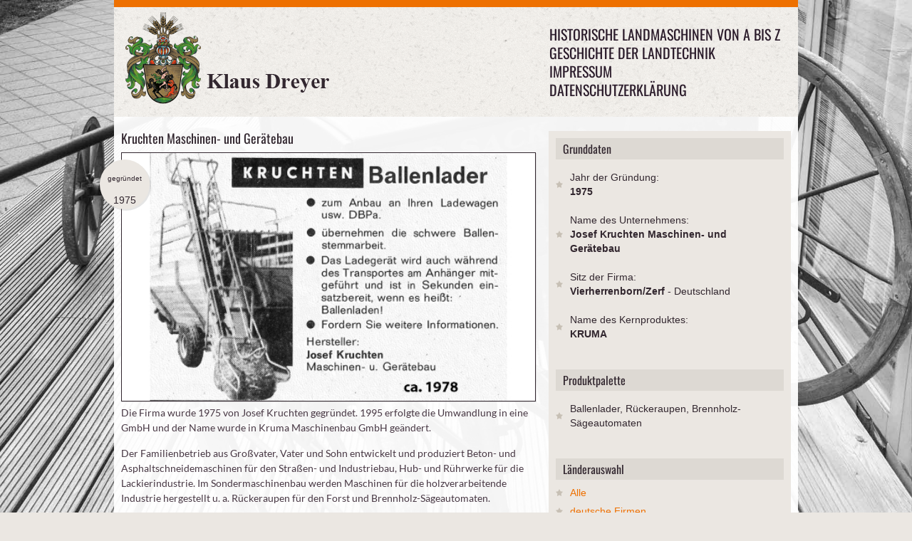

--- FILE ---
content_type: text/html; charset=utf-8
request_url: https://landtechnik-historisch.de/historische-landmaschinen-von-a-bis-z/k/kruchten-maschinen-und-geraetebau/
body_size: 49591
content:

<!DOCTYPE html>
<!--[if lt IE 7 ]><html class="ie ie6" lang="en"> <![endif]-->
<!--[if IE 7 ]><html class="ie ie7" lang="en"> <![endif]-->
<!--[if IE 8 ]><html class="ie ie8" lang="en"> <![endif]-->
<!--[if (gte IE 9)|!(IE)]><!-->
<html lang="de-DE">
<!--<![endif]-->
<head>
    <meta charset="utf-8">
    <base href="https://landtechnik-historisch.de/"><!--[if lte IE 6]></base><![endif]-->
    <title>Kruchten Maschinen- und Gerätebau</title>
<meta name="generator" content="SilverStripe - http://silverstripe.org" />
<meta http-equiv="Content-type" content="text/html; charset=utf-8" />

    <meta name="author" content="Klaus Dreyer">
    <!--[if lt IE 9]>
            <script src="http://html5shim.googlecode.com/svn/trunk/html5.js"></script>
        <![endif]-->
    <meta name="viewport" content="width=device-width, initial-scale=1, maximum-scale=1, user-scalable=0">
    <link rel="stylesheet" href="themes/AMA/css/base.css">
    <link rel="stylesheet" href="themes/AMA/css/skeleton.css">
    <link rel="stylesheet" href="themes/AMA/css/screen.css">
    <link rel="stylesheet" href="themes/AMA/css/prettyPhoto.css" type="text/css" media="screen" />
	<link rel="stylesheet" href="themes/AMA/css/acc.css">
    <link rel="shortcut icon" href="themes/AMA/images/favicon.ico">
    <link rel="apple-touch-icon" href="themes/AMA/images/apple-touch-icon.png">
    <link rel="apple-touch-icon" sizes="72x72" href="themes/AMA/images/apple-touch-icon-72x72.png">
    <link rel="apple-touch-icon" sizes="114x114" href="themes/AMA/images/apple-touch-icon-114x114.png">
    <link rel="stylesheet" href="themes/AMA/css/webfonts.css">
	<style type="text/css">	.div.pp_default .pp_nav, .pp_hoverContainer {display:block!important;}	</style>
<script type="text/javascript" src="/framework/thirdparty/jquery/jquery.js?m=1496069104"></script>
</head>
<body>   
    <div class="container header">
      <div class="sixteen columns"> 
        <header>
      <div class="logo"><a href="https://landtechnik-historisch.de/"><img src="themes/AMA/images/logo_dreyer_2.png" alt="Geschichte der Landtechnik | Klaus Dreyer | www.amazone.de" /></a></div>
      <div class="mainmenu">
    <div id="mainmenu">
        <ul class="sf-menu">
        
        	<li class="section"><a href="/historische-landmaschinen-von-a-bis-z/" title="Historische Landmaschinen von A bis Z">Historische Landmaschinen von A bis Z</a></li>
        
        	<li class="link"><a href="/" title="Geschichte der Landtechnik">Geschichte der Landtechnik</a></li>
        
        	<li class="link"><a href="/impressum/" title="Impressum">Impressum</a></li>
        
        	<li class="link"><a href="/datenschutzerklaerung/" title="Datenschutzerklärung">Datenschutzerklärung</a></li>
        
        </ul>
    </div>
    
    <!-- Responsive Menu -->
    <form id="responsive-menu" action="#" method="post">
        <select>
        <option value="">Navigation</option>
        
        <option value="/historische-landmaschinen-von-a-bis-z/">Historische Landmaschinen von A bis Z</option>
        
        <option value="/">Geschichte der Landtechnik</option>
        
        <option value="/impressum/">Impressum</option>
        
        <option value="/datenschutzerklaerung/">Datenschutzerklärung</option>
        
        </select>
    </form>
</div>
    </header>    
      </div>
    </div>
       
    <div class="container homecontent">
  <div class="sixteen columns blog">
    <div class="ten columns alpha">
      <section class="postone">
        <h2>Kruchten Maschinen- und Gerätebau</h2>
        
        	
                
                <a href="/assets/Uploads/_resampled/bildergaleriecontentbigW10/20230208-Kruchten-Kruma.jpg" class="prettyPhoto[gal]">
                    <img alt="" src="/assets/Uploads/_resampled/bildergaleriecontentW10/20230208-Kruchten-Kruma.jpg" width="100%">
                </a>
				
                
            
        
        <div class="entry-date">
          <div class="number"><span class="gruendungsjahr">gegründet</span><br />1975</div>
        </div>
        <p>Die Firma wurde 1975 von Josef Kruchten gegründet. 1995 erfolgte die Umwandlung in eine GmbH und der Name wurde in Kruma Maschinenbau GmbH geändert. </p><p>Der Familienbetrieb aus Großvater, Vater und Sohn entwickelt und produziert Beton- und Asphaltschneidemaschinen für den Straßen- und Industriebau, Hub- und Rührwerke für die Lackierindustrie. Im Sondermaschinenbau werden Maschinen für die holzverarbeitende Industrie hergestellt u. a. Rückeraupen für den Forst und Brennholz-Sägeautomaten. </p><p>Der jetzige Firmenstandort ist Kell am See nahe Trier. </p>
        
	<div class="ten columns portfoliodetail1 detail gallery">
		
		
		   
			
			<a href="/assets/Uploads/_resampled/bildergaleriecontentbigW10/20230208-Kruchten-Kruma.jpg" class="five columns alpha" rel="prettyPhoto[pp_gal]" style="display:none;>
							<img src="/assets/Uploads/_resampled/bildergaleriecontentW10/20230208-Kruchten-Kruma.jpg" title ="Kruchten Maschinen- und Gerätebau" alt="Kruchten Maschinen- und Gerätebau"" />
						</a> 
			
		 
		
		
		<div id="prettyphoto-controls">
		  <span onclick="jQuery.prettyPhoto.changePage('prev');">zur&uuml;ck</span> |
		  <span onclick="jQuery.prettyPhoto.changePage('next');">weiter </span>
		</div> 
	</div>
 
        
      </section>
    </div>
    
     <div class="six columns omega sidebar">
  <section class="inner">
    
    <section class="first">
      <h3>Grunddaten</h3>
      <ul class="blogList">
      	
        <li>Jahr der Gründung:<br /><strong>1975</strong></li>
        <li>Name des Unternehmens:<br /><strong>Josef Kruchten Maschinen- und Gerätebau</strong></li>
        <li>Sitz der Firma:<br /><strong>Vierherrenborn/Zerf </strong> - Deutschland</li>
        <li>Name des Kernproduktes:<br /><strong>KRUMA</strong></li>
      </ul>
    </section>
    
    
    <section class="second">
      <h3>Produktpalette</h3>
      <ul class="blogList">
        
            <li>Ballenlader, Rückeraupen, Brennholz-Sägeautomaten</li>
        
      </ul>
    </section>
    
	
	
	
	<section class="third">
		<h3>
			L&auml;nderauswahl
		</h3>
		<ul class="blogList" style="background-color:transparent;">
			<li style="padding:3px 20px; background-color:#ebe7e2;"><a href="https://landtechnik-historisch.de/historische-landmaschinen-von-a-bis-z/" title="Alle historischen Firmen">Alle</a></li>
			<li style="padding:3px 20px; background-color:#ebe7e2;"><a href="https://landtechnik-historisch.de/uebersichtsseite-der-deutschen-firmen" title="Historischen Firmen in Deutschland">deutsche Firmen</a></li>
			<li style="padding:3px 20px; background-color:#ebe7e2;"><a href="https://landtechnik-historisch.de/uebersichtsseite-der-eropaeischen-firmen/" title="Historischen Firmen in Europa">europ&auml;ische Firmen</a></li>
			<li style="padding:3px 20px; background-color:#ebe7e2;"><a href="https://landtechnik-historisch.de/uebersichtsseite-der-internationalen-firmen" title="Historische Firmen weltweit">Firmen weltweit</a></li>
		</ul>
	</section>
	
    
  <section class="third">
      
		
			
				<h3>
					Historische Landmaschinen von A bis Z
				</h3>
				<br />
					

	
		
		<div class="alpha 1">
		
            
			
				<h3 class="accordion">A</h3>
				<ul class="panel">
					
						<li class="five columns"><a href="/historische-landmaschinen-von-a-bis-z/a/abt/" class="link" title="Mehr &uuml;ber Abt GmbH">Abt GmbH | Schorndorf</a></li>
					
						<li class="five columns"><a href="/historische-landmaschinen-von-a-bis-z/a/accord-landmaschinen-heinrich-weiste-and-co-gmbh/" class="link" title="Mehr &uuml;ber Accord-Landmaschinen Heinrich Weiste &amp; Co. GmbH">Accord-Landmaschinen Heinrich Weiste &amp; Co. GmbH | Soest</a></li>
					
						<li class="five columns"><a href="/historische-landmaschinen-von-a-bis-z/a/achenbach-gmbh-gebr/" class="link" title="Mehr &uuml;ber Achenbach GmbH, Gebr. ">Achenbach GmbH, Gebr.  | Weidenau, Siegen*</a></li>
					
						<li class="five columns"><a href="/historische-landmaschinen-von-a-bis-z/a/acker/" class="link" title="Mehr &uuml;ber Acker">Acker | Gau-Odernheim*</a></li>
					
						<li class="five columns"><a href="/historische-landmaschinen-von-a-bis-z/a/acometis-fabrique-par-les-ateliers-de-construction-metallique-industrielle-de-soultz/" class="link" title="Mehr &uuml;ber Acometis (Fabrique par les Ateliers de Construction Métallique Industrielle de Soultz)">Acometis (Fabrique par les Ateliers de Construction Métallique Industrielle de Soultz) | Soultz (FR)</a></li>
					
						<li class="five columns"><a href="/historische-landmaschinen-von-a-bis-z/a/actif-avto/" class="link" title="Mehr &uuml;ber ACTIF-AVTO">ACTIF-AVTO | Dammarie-lès-Lys (FR)</a></li>
					
						<li class="five columns"><a href="/historische-landmaschinen-von-a-bis-z/a/ade/" class="link" title="Mehr &uuml;ber ADE-Werk">ADE-Werk | Waltershausen</a></li>
					
						<li class="five columns"><a href="/historische-landmaschinen-von-a-bis-z/a/adriance-platt-and-co/" class="link" title="Mehr &uuml;ber Adriance, Platt &amp; Co.">Adriance, Platt &amp; Co. | Poughkeepsie (USA)</a></li>
					
						<li class="five columns"><a href="/historische-landmaschinen-von-a-bis-z/a/advance-rumely/" class="link" title="Mehr &uuml;ber Advance-Rumely">Advance-Rumely | La Porte (USA)</a></li>
					
						<li class="five columns"><a href="/historische-landmaschinen-von-a-bis-z/a/aebi-and-co-ag-maschinenfabrik/" class="link" title="Mehr &uuml;ber AEBI &amp; Co. AG Maschinenfabrik">AEBI &amp; Co. AG Maschinenfabrik | Burgdorf (CH)</a></li>
					
						<li class="five columns"><a href="/historische-landmaschinen-von-a-bis-z/a/aeffcke-waagen-und-maschinenfabrik/" class="link" title="Mehr &uuml;ber Aeffcke Waagen- und Maschinenfabrik">Aeffcke Waagen- und Maschinenfabrik | Stettin (bis 1945 Deutschland)</a></li>
					
						<li class="five columns"><a href="/historische-landmaschinen-von-a-bis-z/a/aeschbacher/" class="link" title="Mehr &uuml;ber Aeschbacher">Aeschbacher | Burgdorf (CH)</a></li>
					
						<li class="five columns"><a href="/historische-landmaschinen-von-a-bis-z/a/ag-chem-europe-b-v/" class="link" title="Mehr &uuml;ber Ag-Chem Europe B.V.">Ag-Chem Europe B.V. | Grubbenvorst (NL)</a></li>
					
						<li class="five columns"><a href="/historische-landmaschinen-von-a-bis-z/a/agram/" class="link" title="Mehr &uuml;ber Agram">Agram | Gellainville (FR)</a></li>
					
						<li class="five columns"><a href="/historische-landmaschinen-von-a-bis-z/a/agrar/" class="link" title="Mehr &uuml;ber Agrar ">Agrar  | Wil (CH)</a></li>
					
						<li class="five columns"><a href="/historische-landmaschinen-von-a-bis-z/a/agrarwerk/" class="link" title="Mehr &uuml;ber Agrarwerk Zeglin">Agrarwerk Zeglin | Reetz</a></li>
					
						<li class="five columns"><a href="/historische-landmaschinen-von-a-bis-z/a/agrex-s-p-a/" class="link" title="Mehr &uuml;ber Agrex S.p.A.">Agrex S.p.A. | Villafranca Padovana (IT)</a></li>
					
						<li class="five columns"><a href="/historische-landmaschinen-von-a-bis-z/a/agri-farm-maschinenbau-gmbh/" class="link" title="Mehr &uuml;ber Agri Farm Maschinenbau GmbH">Agri Farm Maschinenbau GmbH | Michelndorf AT)</a></li>
					
						<li class="five columns"><a href="/historische-landmaschinen-von-a-bis-z/a/agri-spread-international/" class="link" title="Mehr &uuml;ber Agri-Spread International">Agri-Spread International | Coolnaha, Ballyhaunis, County Mayo (IR)</a></li>
					
						<li class="five columns"><a href="/historische-landmaschinen-von-a-bis-z/a/agria/" class="link" title="Mehr &uuml;ber Agria-Werke ">Agria-Werke  | Möckmühl</a></li>
					
						<li class="five columns"><a href="/historische-landmaschinen-von-a-bis-z/a/agric-s-a/" class="link" title="Mehr &uuml;ber Agric S.A.">Agric S.A. | Masias De Voltrega (ES)</a></li>
					
						<li class="five columns"><a href="/historische-landmaschinen-von-a-bis-z/a/agricola-italiana/" class="link" title="Mehr &uuml;ber Agricola Italiana">Agricola Italiana | Massanzago (IT)</a></li>
					
						<li class="five columns"><a href="/historische-landmaschinen-von-a-bis-z/a/agrional/" class="link" title="Mehr &uuml;ber Agrional">Agrional | Selçuklu (Provinz Konya) (TR)</a></li>
					
						<li class="five columns"><a href="/historische-landmaschinen-von-a-bis-z/a/agrisem-international-sa/" class="link" title="Mehr &uuml;ber Agrisem International SA">Agrisem International SA | Ancenis (FR)</a></li>
					
						<li class="five columns"><a href="/historische-landmaschinen-von-a-bis-z/a/agro-masz/" class="link" title="Mehr &uuml;ber Agro Masz">Agro Masz | Strzelce Małe (PL)</a></li>
					
						<li class="five columns"><a href="/historische-landmaschinen-von-a-bis-z/a/agroindustrial-nurb-s-l/" class="link" title="Mehr &uuml;ber Agroindustrial Nurb S.L.">Agroindustrial Nurb S.L. | Carastillo (ES)</a></li>
					
						<li class="five columns"><a href="/historische-landmaschinen-von-a-bis-z/a/agrojern-as/" class="link" title="Mehr &uuml;ber Agrojern A/S">Agrojern A/S | Kopenhagen (DK)</a></li>
					
						<li class="five columns"><a href="/historische-landmaschinen-von-a-bis-z/a/agromehanika/" class="link" title="Mehr &uuml;ber Agromehanika">Agromehanika | Kranj (Krainburg) (SL)</a></li>
					
						<li class="five columns"><a href="/historische-landmaschinen-von-a-bis-z/a/agromet/" class="link" title="Mehr &uuml;ber Agromet">Agromet | Brzeg/Brieg (PL)</a></li>
					
						<li class="five columns"><a href="/historische-landmaschinen-von-a-bis-z/a/agronic-oy/" class="link" title="Mehr &uuml;ber Agronic Oy">Agronic Oy | Haapavesi (FIN)</a></li>
					
						<li class="five columns"><a href="/historische-landmaschinen-von-a-bis-z/a/agrostroj-pelhimov/" class="link" title="Mehr &uuml;ber Agrostroj Pelhřimov ">Agrostroj Pelhřimov  | Pelhřimov (CZ)</a></li>
					
						<li class="five columns"><a href="/historische-landmaschinen-von-a-bis-z/a/agrotop-gmbh/" class="link" title="Mehr &uuml;ber Agrotop GmbH">Agrotop GmbH | Obertraubling</a></li>
					
						<li class="five columns"><a href="/historische-landmaschinen-von-a-bis-z/a/agrozet-roudnice/" class="link" title="Mehr &uuml;ber Agrozet Roudnice">Agrozet Roudnice | Roudnice d. L./Raudnitz an der Elbe (CZ)</a></li>
					
						<li class="five columns"><a href="/historische-landmaschinen-von-a-bis-z/a/aguirre-maquinaria-agricola/" class="link" title="Mehr &uuml;ber Aguirre Maquinaria Agrícola">Aguirre Maquinaria Agrícola | Tafalla (ES)</a></li>
					
						<li class="five columns"><a href="/historische-landmaschinen-von-a-bis-z/a/ahi-werke/" class="link" title="Mehr &uuml;ber AHI">AHI | Itzehoe</a></li>
					
						<li class="five columns"><a href="/historische-landmaschinen-von-a-bis-z/a/ahlborn-eduard/" class="link" title="Mehr &uuml;ber Ahlborn, Eduard">Ahlborn, Eduard | Hildesheim</a></li>
					
						<li class="five columns"><a href="/historische-landmaschinen-von-a-bis-z/a/ahuis-techniek/" class="link" title="Mehr &uuml;ber Ahuis Techniek">Ahuis Techniek | Balkbrug (NL)</a></li>
					
						<li class="five columns"><a href="/historische-landmaschinen-von-a-bis-z/a/akpil/" class="link" title="Mehr &uuml;ber Akpil ">Akpil  | Pilzno (PL)</a></li>
					
						<li class="five columns"><a href="/historische-landmaschinen-von-a-bis-z/a/alban-maschinenbauanstalt/" class="link" title="Mehr &uuml;ber Alban Maschinenbauanstalt">Alban Maschinenbauanstalt | Plau</a></li>
					
						<li class="five columns"><a href="/historische-landmaschinen-von-a-bis-z/a/alber-land-und-forstmaschinen/" class="link" title="Mehr &uuml;ber Alber Land- und Forstmaschinen">Alber Land- und Forstmaschinen | Meßkirch</a></li>
					
						<li class="five columns"><a href="/historische-landmaschinen-von-a-bis-z/a/alfa-laval/" class="link" title="Mehr &uuml;ber Alfa Laval">Alfa Laval | Lund (SE)</a></li>
					
						<li class="five columns"><a href="/historische-landmaschinen-von-a-bis-z/a/alfawerk-gauting/" class="link" title="Mehr &uuml;ber Alfawerk Gauting">Alfawerk Gauting | München</a></li>
					
						<li class="five columns"><a href="/historische-landmaschinen-von-a-bis-z/a/allamand/" class="link" title="Mehr &uuml;ber Allamand">Allamand | Ballens (CH)</a></li>
					
						<li class="five columns"><a href="/historische-landmaschinen-von-a-bis-z/a/allgaier-werke/" class="link" title="Mehr &uuml;ber Allgaier-Werke">Allgaier-Werke | Uhingen</a></li>
					
						<li class="five columns"><a href="/historische-landmaschinen-von-a-bis-z/a/allis-chalmers/" class="link" title="Mehr &uuml;ber Allis-Chalmers">Allis-Chalmers | West Allis (USA)</a></li>
					
						<li class="five columns"><a href="/historische-landmaschinen-von-a-bis-z/a/allweiler-pumpenfabrik-ag/" class="link" title="Mehr &uuml;ber Allweiler Pumpenfabrik AG">Allweiler Pumpenfabrik AG | Radolfzell am Bodensee</a></li>
					
						<li class="five columns"><a href="/historische-landmaschinen-von-a-bis-z/a/almak/" class="link" title="Mehr &uuml;ber Almak-Maschinenfabrik">Almak-Maschinenfabrik | Krumbach</a></li>
					
						<li class="five columns"><a href="/historische-landmaschinen-von-a-bis-z/a/alpenland/" class="link" title="Mehr &uuml;ber Alpenland">Alpenland | Wolfratshausen</a></li>
					
						<li class="five columns"><a href="/historische-landmaschinen-von-a-bis-z/a/alpler-agricultural-machinery/" class="link" title="Mehr &uuml;ber Alpler Agricultural Machinery">Alpler Agricultural Machinery | Umurlu-Aydin</a></li>
					
						<li class="five columns"><a href="/historische-landmaschinen-von-a-bis-z/a/altec/" class="link" title="Mehr &uuml;ber ALTEC">ALTEC | Morlhon (FR)</a></li>
					
						<li class="five columns"><a href="/historische-landmaschinen-von-a-bis-z/a/altehoff-landmaschinen/" class="link" title="Mehr &uuml;ber Altehoff Landmaschinen">Altehoff Landmaschinen | Bad Essen</a></li>
					
						<li class="five columns"><a href="/historische-landmaschinen-von-a-bis-z/a/am-maskiner-ab/" class="link" title="Mehr &uuml;ber AM maskiner ab">AM maskiner ab | Malmö (SE)</a></li>
					
						<li class="five columns"><a href="/historische-landmaschinen-von-a-bis-z/a/amazonen-werke-h-dreyer/" class="link" title="Mehr &uuml;ber Amazonen-Werke H. Dreyer">Amazonen-Werke H. Dreyer | Hasbergen-Gaste</a></li>
					
						<li class="five columns"><a href="/historische-landmaschinen-von-a-bis-z/a/amos/" class="link" title="Mehr &uuml;ber Amos">Amos | Heilbronn</a></li>
					
						<li class="five columns"><a href="/historische-landmaschinen-von-a-bis-z/a/anderson-and-mattson-ab/" class="link" title="Mehr &uuml;ber Anderson &amp; Mattson A/B ">Anderson &amp; Mattson A/B  | Malmö (SE)</a></li>
					
						<li class="five columns"><a href="/historische-landmaschinen-von-a-bis-z/a/anderssohn/" class="link" title="Mehr &uuml;ber Anderssohn">Anderssohn | Görlitz</a></li>
					
						<li class="five columns"><a href="/historische-landmaschinen-von-a-bis-z/a/annaburger-nutzfahrzeuge-gmbh/" class="link" title="Mehr &uuml;ber Annaburger Nutzfahrzeuge GmbH">Annaburger Nutzfahrzeuge GmbH | Annaburg</a></li>
					
						<li class="five columns"><a href="/historische-landmaschinen-von-a-bis-z/a/annovi-f-lli/" class="link" title="Mehr &uuml;ber Annovi F.LLI">Annovi F.LLI | Corlo di Formigine (IT)</a></li>
					
						<li class="five columns"><a href="/historische-landmaschinen-von-a-bis-z/a/apollo-werke/" class="link" title="Mehr &uuml;ber Apollo-Werke">Apollo-Werke | Gössnitz</a></li>
					
						<li class="five columns"><a href="/historische-landmaschinen-von-a-bis-z/a/apollo-werke-2/" class="link" title="Mehr &uuml;ber Apollo-Werke">Apollo-Werke | Apolda</a></li>
					
						<li class="five columns"><a href="/historische-landmaschinen-von-a-bis-z/a/appel/" class="link" title="Mehr &uuml;ber Appel">Appel | Marburg</a></li>
					
						<li class="five columns"><a href="/historische-landmaschinen-von-a-bis-z/a/apullma-maschinenfabrik-a-j-pulsfort/" class="link" title="Mehr &uuml;ber Apullma Maschinenfabrik A. J. Pulsfort">Apullma Maschinenfabrik A. J. Pulsfort | Lutten</a></li>
					
						<li class="five columns"><a href="/historische-landmaschinen-von-a-bis-z/a/apv-technische-produkte-gmbh/" class="link" title="Mehr &uuml;ber APV Technische Produkte GmbH">APV Technische Produkte GmbH | Hötzelsdorf (AT)</a></li>
					
						<li class="five columns"><a href="/historische-landmaschinen-von-a-bis-z/a/araus-hnos/" class="link" title="Mehr &uuml;ber Araus Hnos. ">Araus Hnos.  | Noetinger (ARG)</a></li>
					
						<li class="five columns"><a href="/historische-landmaschinen-von-a-bis-z/a/arendt-and-weicher/" class="link" title="Mehr &uuml;ber Arendt &amp; Weicher">Arendt &amp; Weicher | Berlin </a></li>
					
						<li class="five columns"><a href="/historische-landmaschinen-von-a-bis-z/a/arns-maschinenfabrik/" class="link" title="Mehr &uuml;ber Arns Maschinenfabrik">Arns Maschinenfabrik | Remscheid</a></li>
					
						<li class="five columns"><a href="/historische-landmaschinen-von-a-bis-z/a/artillerie/" class="link" title="Mehr &uuml;ber Artillerie">Artillerie | Hembrug (NL)</a></li>
					
						<li class="five columns"><a href="/historische-landmaschinen-von-a-bis-z/a/arvika-verken/" class="link" title="Mehr &uuml;ber Arvika-Verken">Arvika-Verken | Arvika (SE)</a></li>
					
						<li class="five columns"><a href="/historische-landmaschinen-von-a-bis-z/a/asa-lift-karsholte-maskinfabrik/" class="link" title="Mehr &uuml;ber ASA-LIFT (Karsholte Maskinfabrik)">ASA-LIFT (Karsholte Maskinfabrik) | Sorø (DK)</a></li>
					
						<li class="five columns"><a href="/historische-landmaschinen-von-a-bis-z/a/aschenbrenner/" class="link" title="Mehr &uuml;ber Aschenbrenner">Aschenbrenner | Kötzting</a></li>
					
						<li class="five columns"><a href="/historische-landmaschinen-von-a-bis-z/a/atkinsons-of-clitheroe-limited/" class="link" title="Mehr &uuml;ber Atkinson&#039;s of Clitheroe Limited">Atkinson&#039;s of Clitheroe Limited | Clitheroe (UK)</a></li>
					
						<li class="five columns"><a href="/historische-landmaschinen-von-a-bis-z/a/atlas-vorpommern-gmbh/" class="link" title="Mehr &uuml;ber Atlas Vorpommern GmbH">Atlas Vorpommern GmbH | Kletzin</a></li>
					
						<li class="five columns"><a href="/historische-landmaschinen-von-a-bis-z/a/atlas/" class="link" title="Mehr &uuml;ber Atlas Werke">Atlas Werke | Weyhausen</a></li>
					
						<li class="five columns"><a href="/historische-landmaschinen-von-a-bis-z/a/atsa-a-b/" class="link" title="Mehr &uuml;ber Atsa A. B.">Atsa A. B. | Gävle (früher Gefle) (SE)</a></li>
					
						<li class="five columns"><a href="/historische-landmaschinen-von-a-bis-z/a/audureau/" class="link" title="Mehr &uuml;ber Audureau">Audureau | La Copechagnière (FR)</a></li>
					
						<li class="five columns"><a href="/historische-landmaschinen-von-a-bis-z/a/auer-landmaschinenbau-gmbh/" class="link" title="Mehr &uuml;ber Auer Landmaschinenbau GmbH">Auer Landmaschinenbau GmbH | Hellmonsödt (AT)</a></li>
					
						<li class="five columns"><a href="/historische-landmaschinen-von-a-bis-z/a/augustin-maschinenfabrik/" class="link" title="Mehr &uuml;ber Augustin Maschinenfabrik">Augustin Maschinenfabrik | Dresden</a></li>
					
						<li class="five columns"><a href="/historische-landmaschinen-von-a-bis-z/a/auto-union-abt-dkw-motoren/" class="link" title="Mehr &uuml;ber Auto-Union, Abt. DKW-Motoren">Auto-Union, Abt. DKW-Motoren  | Chemnitz</a></li>
					
						<li class="five columns"><a href="/historische-landmaschinen-von-a-bis-z/a/auwaerter-gottlob/" class="link" title="Mehr &uuml;ber Auwärter">Auwärter | Möhringen</a></li>
					
						<li class="five columns"><a href="/historische-landmaschinen-von-a-bis-z/a/avenwedder-landmaschinenbau/" class="link" title="Mehr &uuml;ber Avenwedder Landmaschinenbau">Avenwedder Landmaschinenbau | Avenwedde, Weimar</a></li>
					
						<li class="five columns"><a href="/historische-landmaschinen-von-a-bis-z/a/avr-alfons-vansteenkiste-roeselare/" class="link" title="Mehr &uuml;ber AVR Alfons Vansteenkiste Roeselare">AVR Alfons Vansteenkiste Roeselare | Roeselare (BE)</a></li>
					
				</ul>
            
			
        
            
			
				<h3 class="accordion">B</h3>
				<ul class="panel">
					
						<li class="five columns"><a href="/historische-landmaschinen-von-a-bis-z/b/b-and-g-maschinenbau-gmbh/" class="link" title="Mehr &uuml;ber B &amp; G Maschinenbau GmbH">B &amp; G Maschinenbau GmbH | Velden (Fränkische Schweiz)</a></li>
					
						<li class="five columns"><a href="/historische-landmaschinen-von-a-bis-z/b/baas-gmbh/" class="link" title="Mehr &uuml;ber Baas GmbH">Baas GmbH | Wedel*</a></li>
					
						<li class="five columns"><a href="/historische-landmaschinen-von-a-bis-z/b/baecher-rudolf/" class="link" title="Mehr &uuml;ber Bächer, Rudolf">Bächer, Rudolf | Raudnitz (Böhmen/früher DE) CZ</a></li>
					
						<li class="five columns"><a href="/historische-landmaschinen-von-a-bis-z/b/bachmann-landmaschinen/" class="link" title="Mehr &uuml;ber Bachmann Landmaschinen">Bachmann Landmaschinen | Kleinsorheim</a></li>
					
						<li class="five columns"><a href="/historische-landmaschinen-von-a-bis-z/b/baecht-gmbh/" class="link" title="Mehr &uuml;ber Bächt GmbH">Bächt GmbH | Wabern-Zennern</a></li>
					
						<li class="five columns"><a href="/historische-landmaschinen-von-a-bis-z/b/badenia-maschinenfabrik/" class="link" title="Mehr &uuml;ber Badenia Maschinenfabrik">Badenia Maschinenfabrik | Weinheim</a></li>
					
						<li class="five columns"><a href="/historische-landmaschinen-von-a-bis-z/b/bader/" class="link" title="Mehr &uuml;ber Bader">Bader | Geradstetten</a></li>
					
						<li class="five columns"><a href="/historische-landmaschinen-von-a-bis-z/b/baeke-jan/" class="link" title="Mehr &uuml;ber Baeke, Jan">Baeke, Jan | Oudenaarde (Mater) (BE)</a></li>
					
						<li class="five columns"><a href="/historische-landmaschinen-von-a-bis-z/b/bajac/" class="link" title="Mehr &uuml;ber Bajac">Bajac | Liancourt (FR)</a></li>
					
						<li class="five columns"><a href="/historische-landmaschinen-von-a-bis-z/b/bald-and-co-gmbh/" class="link" title="Mehr &uuml;ber Bald &amp; Co. GmbH">Bald &amp; Co. GmbH | Siegen </a></li>
					
						<li class="five columns"><a href="/historische-landmaschinen-von-a-bis-z/b/ballario-and-forestello-balfor/" class="link" title="Mehr &uuml;ber Ballario &amp; Forestello (Balfor)">Ballario &amp; Forestello (Balfor) | Manta (IT)</a></li>
					
						<li class="five columns"><a href="/historische-landmaschinen-von-a-bis-z/b/ballemax-gmbh/" class="link" title="Mehr &uuml;ber BalleMax GmbH">BalleMax GmbH | Bernhardzell (CH)</a></li>
					
						<li class="five columns"><a href="/historische-landmaschinen-von-a-bis-z/b/bamford/" class="link" title="Mehr &uuml;ber Bamfords (JCB)">Bamfords (JCB) | Uttoxeter (GB)</a></li>
					
						<li class="five columns"><a href="/historische-landmaschinen-von-a-bis-z/b/bamlett-adam-carlisle/" class="link" title="Mehr &uuml;ber Bamlett, Adam Carlisle">Bamlett, Adam Carlisle | Thirsk (GB)</a></li>
					
						<li class="five columns"><a href="/historische-landmaschinen-von-a-bis-z/b/bankhamer-landmaschinenfabrik/" class="link" title="Mehr &uuml;ber Bankhamer Landmaschinenfabrik">Bankhamer Landmaschinenfabrik | Salzburg (AT)</a></li>
					
						<li class="five columns"><a href="/historische-landmaschinen-von-a-bis-z/b/banss-kg-maschinenfabrik-und-stahlbau/" class="link" title="Mehr &uuml;ber Banss KG, Maschinenfabrik- und Stahlbau">Banss KG, Maschinenfabrik- und Stahlbau | Biedenkopf</a></li>
					
						<li class="five columns"><a href="/historische-landmaschinen-von-a-bis-z/b/barclay-ross-and-hutchison-limited/" class="link" title="Mehr &uuml;ber Barclay, Ross &amp; Hutchison, Limited">Barclay, Ross &amp; Hutchison, Limited | Aberdeen (GB)</a></li>
					
						<li class="five columns"><a href="/historische-landmaschinen-von-a-bis-z/b/barrett-exall-and-andrewes/" class="link" title="Mehr &uuml;ber Barrett, Exall &amp; Andrewes">Barrett, Exall &amp; Andrewes | Reading (GB)</a></li>
					
						<li class="five columns"><a href="/historische-landmaschinen-von-a-bis-z/b/barthels-soehne-ernst/" class="link" title="Mehr &uuml;ber Barthels Söhne, Ernst">Barthels Söhne, Ernst | Hamburg</a></li>
					
						<li class="five columns"><a href="/historische-landmaschinen-von-a-bis-z/b/baertschi-and-co/" class="link" title="Mehr &uuml;ber Bärtschi &amp; Co">Bärtschi &amp; Co | Hüswil (CH)</a></li>
					
						<li class="five columns"><a href="/historische-landmaschinen-von-a-bis-z/b/bartzos/" class="link" title="Mehr &uuml;ber Bartzos">Bartzos | Thessaloniki (GR)</a></li>
					
						<li class="five columns"><a href="/historische-landmaschinen-von-a-bis-z/b/battenberg-landmaschinenbau-h/" class="link" title="Mehr &uuml;ber Battenberg Landmaschinenbau, H.">Battenberg Landmaschinenbau, H. | Bäumenheim</a></li>
					
						<li class="five columns"><a href="/historische-landmaschinen-von-a-bis-z/b/bauer-roehrenwerk-und-pumpenfabrik/" class="link" title="Mehr &uuml;ber Bauer Röhrenwerk und Pumpenfabrik">Bauer Röhrenwerk und Pumpenfabrik  | Voitsberg (AT)</a></li>
					
						<li class="five columns"><a href="/historische-landmaschinen-von-a-bis-z/b/bauermeister-gmbh-hermann/" class="link" title="Mehr &uuml;ber Bauermeister GmbH, Hermann">Bauermeister GmbH, Hermann | Hamburg-Altona</a></li>
					
						<li class="five columns"><a href="/historische-landmaschinen-von-a-bis-z/b/baughman-manufacturing-co-inc/" class="link" title="Mehr &uuml;ber Baughman Manufacturing Co., Inc.">Baughman Manufacturing Co., Inc. | Jerseyville, Illinois (USA)</a></li>
					
						<li class="five columns"><a href="/historische-landmaschinen-von-a-bis-z/b/baumann-maschinenfabrik-ag/" class="link" title="Mehr &uuml;ber Baumann Maschinenfabrik AG">Baumann Maschinenfabrik AG | Lübz</a></li>
					
						<li class="five columns"><a href="/historische-landmaschinen-von-a-bis-z/b/baumgarten-and-co-ag/" class="link" title="Mehr &uuml;ber Baumgarten &amp; Co. AG">Baumgarten &amp; Co. AG | Minden </a></li>
					
						<li class="five columns"><a href="/historische-landmaschinen-von-a-bis-z/b/baumgartner-and-co/" class="link" title="Mehr &uuml;ber Baumgartner &amp; Co.">Baumgartner &amp; Co. | Graz (AT)</a></li>
					
						<li class="five columns"><a href="/historische-landmaschinen-von-a-bis-z/b/bautz-josef-gmbh/" class="link" title="Mehr &uuml;ber Bautz, Josef GmbH">Bautz, Josef GmbH | Saulgau</a></li>
					
						<li class="five columns"><a href="/historische-landmaschinen-von-a-bis-z/b/bavarian-truck-company/" class="link" title="Mehr &uuml;ber Bavarian Truck Company">Bavarian Truck Company | München</a></li>
					
						<li class="five columns"><a href="/historische-landmaschinen-von-a-bis-z/b/bayerische-pflugfabrik/" class="link" title="Mehr &uuml;ber Bayerische Pflugfabrik">Bayerische Pflugfabrik | Landsberg (Lech)</a></li>
					
						<li class="five columns"><a href="/historische-landmaschinen-von-a-bis-z/b/bayrische/" class="link" title="Mehr &uuml;ber Bayrische &amp; Tiroler Sensen-Union">Bayrische &amp; Tiroler Sensen-Union | Jenbach/Tirol (AT)</a></li>
					
						<li class="five columns"><a href="/historische-landmaschinen-von-a-bis-z/b/bb-umwelttechnik/" class="link" title="Mehr &uuml;ber BB-Umwelttechnik">BB-Umwelttechnik | Roßhaupten</a></li>
					
						<li class="five columns"><a href="/historische-landmaschinen-von-a-bis-z/b/bean-mfg-co-john/" class="link" title="Mehr &uuml;ber Bean MFG. Co., John">Bean MFG. Co., John | Lansing (USA)</a></li>
					
						<li class="five columns"><a href="/historische-landmaschinen-von-a-bis-z/b/beauvais-and-robin/" class="link" title="Mehr &uuml;ber Beauvais &amp; Robin">Beauvais &amp; Robin | Angers (FR)</a></li>
					
						<li class="five columns"><a href="/historische-landmaschinen-von-a-bis-z/b/beck-and-henkel/" class="link" title="Mehr &uuml;ber Beck &amp; Henkel">Beck &amp; Henkel | Kassel</a></li>
					
						<li class="five columns"><a href="/historische-landmaschinen-von-a-bis-z/b/becker/" class="link" title="Mehr &uuml;ber Becker Fahrzeugbau">Becker Fahrzeugbau | Barmen</a></li>
					
						<li class="five columns"><a href="/historische-landmaschinen-von-a-bis-z/b/becker-karl/" class="link" title="Mehr &uuml;ber Becker Maschinenfabrik">Becker Maschinenfabrik | Oberweser</a></li>
					
						<li class="five columns"><a href="/historische-landmaschinen-von-a-bis-z/b/becker-otto/" class="link" title="Mehr &uuml;ber Becker, Otto">Becker, Otto | Schwerin</a></li>
					
						<li class="five columns"><a href="/historische-landmaschinen-von-a-bis-z/b/becker-pruente/" class="link" title="Mehr &uuml;ber Becker-Prünte">Becker-Prünte | Datteln</a></li>
					
						<li class="five columns"><a href="/historische-landmaschinen-von-a-bis-z/b/bednar-fmt-s-r-o/" class="link" title="Mehr &uuml;ber Bednar FMT s.r.o.">Bednar FMT s.r.o. | Rychnov nad Kněžnou (CZ)</a></li>
					
						<li class="five columns"><a href="/historische-landmaschinen-von-a-bis-z/b/beermann-carl/" class="link" title="Mehr &uuml;ber Beermann, Carl">Beermann, Carl | Berlin</a></li>
					
						<li class="five columns"><a href="/historische-landmaschinen-von-a-bis-z/b/behrend-eisengiesserei-und-maschinenfabrik/" class="link" title="Mehr &uuml;ber Behrend Eisengiesserei und Maschinenfabrik">Behrend Eisengiesserei und Maschinenfabrik | Gardelegen</a></li>
					
						<li class="five columns"><a href="/historische-landmaschinen-von-a-bis-z/b/behrens-handelsgesellschaft-paul/" class="link" title="Mehr &uuml;ber Behrens Handelsgesellschaft, Paul">Behrens Handelsgesellschaft, Paul | Magdeburg</a></li>
					
						<li class="five columns"><a href="/historische-landmaschinen-von-a-bis-z/b/behrisch-and-comp/" class="link" title="Mehr &uuml;ber Behrisch &amp; Comp.">Behrisch &amp; Comp. | Löbau</a></li>
					
						<li class="five columns"><a href="/historische-landmaschinen-von-a-bis-z/b/beilhack-maschinenbau-gmbh/" class="link" title="Mehr &uuml;ber Beilhack Maschinenbau GmbH">Beilhack Maschinenbau GmbH | Rosenheim</a></li>
					
						<li class="five columns"><a href="/historische-landmaschinen-von-a-bis-z/b/beinlich-maschinenfabrik/" class="link" title="Mehr &uuml;ber Beinlich Maschinenfabrik">Beinlich Maschinenfabrik | Ulmen (vorher Weißenthurm)</a></li>
					
						<li class="five columns"><a href="/historische-landmaschinen-von-a-bis-z/b/belak-alfons-r/" class="link" title="Mehr &uuml;ber Belak, Alfons R. ">Belak, Alfons R.  | Wien (AT)</a></li>
					
						<li class="five columns"><a href="/historische-landmaschinen-von-a-bis-z/b/bella-e-costruzioni-agricole/" class="link" title="Mehr &uuml;ber Bella E. Costruzioni Agricole">Bella E. Costruzioni Agricole | Piscina (Piemont) (IT)</a></li>
					
						<li class="five columns"><a href="/historische-landmaschinen-von-a-bis-z/b/belrecolt-s-a/" class="link" title="Mehr &uuml;ber Belrecolt S.A.">Belrecolt S.A. | Marmoutier (FR)</a></li>
					
						<li class="five columns"><a href="/historische-landmaschinen-von-a-bis-z/b/benac-and-fils/" class="link" title="Mehr &uuml;ber Benac &amp; Fils">Benac &amp; Fils | Berdoues (FR)</a></li>
					
						<li class="five columns"><a href="/historische-landmaschinen-von-a-bis-z/b/benedict-agricultural-limited/" class="link" title="Mehr &uuml;ber Benedict Agricultural Limited">Benedict Agricultural Limited | New Ollerton (GB)</a></li>
					
						<li class="five columns"><a href="/historische-landmaschinen-von-a-bis-z/b/bentall-and-co-ltd/" class="link" title="Mehr &uuml;ber Bentall &amp; Co. Ltd.">Bentall &amp; Co. Ltd. | Heybridge (Maldon, Essex)</a></li>
					
						<li class="five columns"><a href="/historische-landmaschinen-von-a-bis-z/b/benteler-werke/" class="link" title="Mehr &uuml;ber Benteler Werke">Benteler Werke | Bielefeld</a></li>
					
						<li class="five columns"><a href="/historische-landmaschinen-von-a-bis-z/b/benz-and-hilgers-maschinenfabrik/" class="link" title="Mehr &uuml;ber Benz &amp; Hilgers Maschinenfabrik">Benz &amp; Hilgers Maschinenfabrik | Düsseldorf</a></li>
					
						<li class="five columns"><a href="/historische-landmaschinen-von-a-bis-z/b/berens/" class="link" title="Mehr &uuml;ber Berens &amp; Söhne">Berens &amp; Söhne | Bremke (Eslohe)</a></li>
					
						<li class="five columns"><a href="/historische-landmaschinen-von-a-bis-z/b/bergedorfer-eisenwerk-ag/" class="link" title="Mehr &uuml;ber Bergedorfer Eisenwerk AG">Bergedorfer Eisenwerk AG | Sande</a></li>
					
						<li class="five columns"><a href="/historische-landmaschinen-von-a-bis-z/b/berger-hugo/" class="link" title="Mehr &uuml;ber Berger, Hugo">Berger, Hugo | Weimar</a></li>
					
						<li class="five columns"><a href="/historische-landmaschinen-von-a-bis-z/b/bergische-achsenfabrik-fr-kotz-and-soehne/" class="link" title="Mehr &uuml;ber Bergische Achsenfabrik Fr. Kotz &amp; Söhne">Bergische Achsenfabrik Fr. Kotz &amp; Söhne | Wiehl</a></li>
					
						<li class="five columns"><a href="/historische-landmaschinen-von-a-bis-z/b/bergmann-l-maschinenfabrik/" class="link" title="Mehr &uuml;ber Bergmann, Ludwig Maschinenfabrik">Bergmann, Ludwig Maschinenfabrik | Goldenstedt</a></li>
					
						<li class="five columns"><a href="/historische-landmaschinen-von-a-bis-z/b/berliner-aktiengesellschaft/" class="link" title="Mehr &uuml;ber Berliner Aktiengesellschaft ">Berliner Aktiengesellschaft  | Berlin</a></li>
					
						<li class="five columns"><a href="/historische-landmaschinen-von-a-bis-z/b/bermatingen-maschinenfabrik/" class="link" title="Mehr &uuml;ber Bermatingen Maschinenfabrik">Bermatingen Maschinenfabrik | Bermatingen</a></li>
					
						<li class="five columns"><a href="/historische-landmaschinen-von-a-bis-z/b/bernhard/" class="link" title="Mehr &uuml;ber Bernhard Fahrzeugfabrik">Bernhard Fahrzeugfabrik | Deilingen</a></li>
					
						<li class="five columns"><a href="/historische-landmaschinen-von-a-bis-z/b/bertanha/" class="link" title="Mehr &uuml;ber Bertanha">Bertanha | Batatais (SP)</a></li>
					
						<li class="five columns"><a href="/historische-landmaschinen-von-a-bis-z/b/berto-guerrino-s-a-s/" class="link" title="Mehr &uuml;ber Berto Guerrino S.A.S">Berto Guerrino S.A.S | Saonara (IT)</a></li>
					
						<li class="five columns"><a href="/historische-landmaschinen-von-a-bis-z/b/bertsche-kommunalgeraete/" class="link" title="Mehr &uuml;ber Bertsche Kommunalgeräte">Bertsche Kommunalgeräte | Bräunlingen</a></li>
					
						<li class="five columns"><a href="/historische-landmaschinen-von-a-bis-z/b/bettinson/" class="link" title="Mehr &uuml;ber Bettinson">Bettinson | Newmarket, Suffolk (GB)</a></li>
					
						<li class="five columns"><a href="/historische-landmaschinen-von-a-bis-z/b/diesel-betz-traktoren/" class="link" title="Mehr &uuml;ber Betz">Betz | Köln</a></li>
					
						<li class="five columns"><a href="/historische-landmaschinen-von-a-bis-z/b/beug-eisengiesserei-und-maschinenfabrik/" class="link" title="Mehr &uuml;ber Beug Eisengießerei und Maschinenfabrik">Beug Eisengießerei und Maschinenfabrik | Stralsund</a></li>
					
						<li class="five columns"><a href="/historische-landmaschinen-von-a-bis-z/b/beyne-nv/" class="link" title="Mehr &uuml;ber Beyne NV">Beyne NV | Ichtegem (BE)</a></li>
					
						<li class="five columns"><a href="/historische-landmaschinen-von-a-bis-z/b/bezzecchi/" class="link" title="Mehr &uuml;ber Bezzecchi S.p.A.">Bezzecchi S.p.A. | Campagnola Emilia (IT)</a></li>
					
						<li class="five columns"><a href="/historische-landmaschinen-von-a-bis-z/b/bianchi/" class="link" title="Mehr &uuml;ber Bianchi">Bianchi | Piadena (Cremona) (IT)</a></li>
					
						<li class="five columns"><a href="/historische-landmaschinen-von-a-bis-z/b/bierbrauer-rudolf/" class="link" title="Mehr &uuml;ber Bierbrauer, Rudolf">Bierbrauer, Rudolf | Hachenburg</a></li>
					
						<li class="five columns"><a href="/historische-landmaschinen-von-a-bis-z/b/bijlsma-hercules-b-v/" class="link" title="Mehr &uuml;ber Bijlsma Hercules B.V.">Bijlsma Hercules B.V. | Franeker (NL)</a></li>
					
						<li class="five columns"><a href="/historische-landmaschinen-von-a-bis-z/b/bilstein-as-alfred/" class="link" title="Mehr &uuml;ber Bilstein A/S, Alfred">Bilstein A/S, Alfred | Sundby (DK)</a></li>
					
						<li class="five columns"><a href="/historische-landmaschinen-von-a-bis-z/b/bingerseilzug/" class="link" title="Mehr &uuml;ber Binger Seilzug">Binger Seilzug | Bingen</a></li>
					
						<li class="five columns"><a href="/historische-landmaschinen-von-a-bis-z/b/birchmeier-and-cie-ag/" class="link" title="Mehr &uuml;ber Birchmeier &amp; Cie. AG">Birchmeier &amp; Cie. AG | Stetten (CH)</a></li>
					
						<li class="five columns"><a href="/historische-landmaschinen-von-a-bis-z/b/birgter-maschinenfabrik/" class="link" title="Mehr &uuml;ber Birgter Maschinenfabrik">Birgter Maschinenfabrik | Birgte</a></li>
					
						<li class="five columns"><a href="/historische-landmaschinen-von-a-bis-z/b/bischoff-werke-kg/" class="link" title="Mehr &uuml;ber Bischoff-Werke KG">Bischoff-Werke KG | Recklinghausen</a></li>
					
						<li class="five columns"><a href="/historische-landmaschinen-von-a-bis-z/b/bitter-and-sohn-maschinenfabrik/" class="link" title="Mehr &uuml;ber Bitter &amp; Sohn Maschinenfabrik">Bitter &amp; Sohn Maschinenfabrik | St. Annen-Schiplage</a></li>
					
						<li class="five columns"><a href="/historische-landmaschinen-von-a-bis-z/b/bjerkes-maskinfabrikk/" class="link" title="Mehr &uuml;ber Bjerkes Maskinfabrikk">Bjerkes Maskinfabrikk | </a></li>
					
						<li class="five columns"><a href="/historische-landmaschinen-von-a-bis-z/b/blanch-alvan/" class="link" title="Mehr &uuml;ber Blanch, Alvan">Blanch, Alvan | Crudwell Malmesbury Wilthire (GB)</a></li>
					
						<li class="five columns"><a href="/historische-landmaschinen-von-a-bis-z/b/blasator/" class="link" title="Mehr &uuml;ber Blasator-Werke GmbH">Blasator-Werke GmbH | Leer</a></li>
					
						<li class="five columns"><a href="/historische-landmaschinen-von-a-bis-z/b/blase-muehlen-und-maschinenfabrik/" class="link" title="Mehr &uuml;ber Blase Mühlen- und Maschinenfabrik">Blase Mühlen- und Maschinenfabrik | Bünde </a></li>
					
						<li class="five columns"><a href="/historische-landmaschinen-von-a-bis-z/b/bleinroth-landmaschinen-heinrich/" class="link" title="Mehr &uuml;ber Bleinroth Landmaschinen, Heinrich">Bleinroth Landmaschinen, Heinrich | Landringhausen</a></li>
					
						<li class="five columns"><a href="/historische-landmaschinen-von-a-bis-z/b/blom-2/" class="link" title="Mehr &uuml;ber Blom &amp; Son">Blom &amp; Son | Skanderborg (DK)</a></li>
					
						<li class="five columns"><a href="/historische-landmaschinen-von-a-bis-z/b/blomert-fahrzeugbau/" class="link" title="Mehr &uuml;ber Blomert Fahrzeugbau">Blomert Fahrzeugbau | Nordwalde i. W.</a></li>
					
						<li class="five columns"><a href="/historische-landmaschinen-von-a-bis-z/b/blumhardt-fahrzeugwerk/" class="link" title="Mehr &uuml;ber Blumhardt Fahrzeugwerk">Blumhardt Fahrzeugwerk | Wuppertal</a></li>
					
						<li class="five columns"><a href="/historische-landmaschinen-von-a-bis-z/b/boeckler-landmaschinen-josef/" class="link" title="Mehr &uuml;ber Böckler Landmaschinen, Josef">Böckler Landmaschinen, Josef | Trier</a></li>
					
						<li class="five columns"><a href="/historische-landmaschinen-von-a-bis-z/b/bodegraven-machinefabriek/" class="link" title="Mehr &uuml;ber Bodegraven Machinefabriek">Bodegraven Machinefabriek | Hoogeveen (NL)</a></li>
					
						<li class="five columns"><a href="/historische-landmaschinen-von-a-bis-z/b/boers-and-kueppers-maschinenfabrik/" class="link" title="Mehr &uuml;ber Boers &amp; Küppers Maschinenfabrik">Boers &amp; Küppers Maschinenfabrik | St. Hubert-Voesch (Kempen/Niederrhein)</a></li>
					
						<li class="five columns"><a href="/historische-landmaschinen-von-a-bis-z/b/bogballe-a-p-laursen-as/" class="link" title="Mehr &uuml;ber Bogballe A.P. Laursen A/S">Bogballe A.P. Laursen A/S | Uldrum (DK)</a></li>
					
						<li class="five columns"><a href="/historische-landmaschinen-von-a-bis-z/b/bolinder-munktell/" class="link" title="Mehr &uuml;ber Bolinder-Munktell">Bolinder-Munktell | Eskilstuna (SE)</a></li>
					
						<li class="five columns"><a href="/historische-landmaschinen-von-a-bis-z/b/bollonia-maschinenfabrik/" class="link" title="Mehr &uuml;ber Bollonia Maschinenfabrik">Bollonia Maschinenfabrik | Gillenfeld</a></li>
					
						<li class="five columns"><a href="/historische-landmaschinen-von-a-bis-z/b/bomech-b-v/" class="link" title="Mehr &uuml;ber Bomech B.V.">Bomech B.V. | Albergen (NL)</a></li>
					
						<li class="five columns"><a href="/historische-landmaschinen-von-a-bis-z/b/bomford/" class="link" title="Mehr &uuml;ber Bomford ">Bomford  | Evesham (GB)</a></li>
					
						<li class="five columns"><a href="/historische-landmaschinen-von-a-bis-z/b/bondioli-and-pavesi/" class="link" title="Mehr &uuml;ber Bondioli &amp; Pavesi">Bondioli &amp; Pavesi | Suzzara (IT)</a></li>
					
						<li class="five columns"><a href="/historische-landmaschinen-von-a-bis-z/b/bongartz-carl/" class="link" title="Mehr &uuml;ber Bongartz, Carl">Bongartz, Carl | Dülken </a></li>
					
						<li class="five columns"><a href="/historische-landmaschinen-von-a-bis-z/b/bonnel-s-a/" class="link" title="Mehr &uuml;ber Bonnel S.A.">Bonnel S.A. | Le Neubourg (FR)</a></li>
					
						<li class="five columns"><a href="/historische-landmaschinen-von-a-bis-z/b/bonnet-et-fils/" class="link" title="Mehr &uuml;ber Bonnet et Fils">Bonnet et Fils | Kremlin_Bicetre (FR)</a></li>
					
						<li class="five columns"><a href="/historische-landmaschinen-von-a-bis-z/b/bording-maskinfabrik/" class="link" title="Mehr &uuml;ber Bording Maskinfabrik">Bording Maskinfabrik | Bording (DK)</a></li>
					
						<li class="five columns"><a href="/historische-landmaschinen-von-a-bis-z/b/borga/" class="link" title="Mehr &uuml;ber Borga">Borga | Appingedam (NL)</a></li>
					
						<li class="five columns"><a href="/historische-landmaschinen-von-a-bis-z/b/borgward-automobil-und-motoren-werke/" class="link" title="Mehr &uuml;ber Borgward Automobil- und Motoren-Werke">Borgward Automobil- und Motoren-Werke | Bremen</a></li>
					
						<li class="five columns"><a href="/historische-landmaschinen-von-a-bis-z/b/bors-mbk/" class="link" title="Mehr &uuml;ber Bors (MBK)">Bors (MBK) | Kleve</a></li>
					
						<li class="five columns"><a href="/historische-landmaschinen-von-a-bis-z/b/borsig-johann/" class="link" title="Mehr &uuml;ber Borsig">Borsig | Berlin</a></li>
					
						<li class="five columns"><a href="/historische-landmaschinen-von-a-bis-z/b/bosch-n-v/" class="link" title="Mehr &uuml;ber Bosch N. V.">Bosch N. V. | Nijverdal (NL)</a></li>
					
						<li class="five columns"><a href="/historische-landmaschinen-von-a-bis-z/b/boskamp-geraete-bau-kg/" class="link" title="Mehr &uuml;ber Boskamp Geräte-Bau KG">Boskamp Geräte-Bau KG | Hersel</a></li>
					
						<li class="five columns"><a href="/historische-landmaschinen-von-a-bis-z/b/bosse-friedrich/" class="link" title="Mehr &uuml;ber Bosse, Friedrich">Bosse, Friedrich | Lübbecke</a></li>
					
						<li class="five columns"><a href="/historische-landmaschinen-von-a-bis-z/b/botsch-maschinenfabrik-und-eisengiesserei/" class="link" title="Mehr &uuml;ber Botsch Maschinenfabrik und Eisengießerei">Botsch Maschinenfabrik und Eisengießerei | Bad Rappenau</a></li>
					
						<li class="five columns"><a href="/historische-landmaschinen-von-a-bis-z/b/boulesteix-gaston/" class="link" title="Mehr &uuml;ber Boulesteix, Gaston">Boulesteix, Gaston | Saint-Christophe-sur-le-Nais (FR)</a></li>
					
						<li class="five columns"><a href="/historische-landmaschinen-von-a-bis-z/b/bouquet-jules-ets-la-brienne/" class="link" title="Mehr &uuml;ber Bouquet, Jules - Ets La Brienne">Bouquet, Jules - Ets La Brienne | (FR)</a></li>
					
						<li class="five columns"><a href="/historische-landmaschinen-von-a-bis-z/b/bouyer-and-cie/" class="link" title="Mehr &uuml;ber Bouyer &amp; Cie">Bouyer &amp; Cie | Tomblaine (FR)</a></li>
					
						<li class="five columns"><a href="/historische-landmaschinen-von-a-bis-z/b/bovlund-plovfabrikken/" class="link" title="Mehr &uuml;ber Bovlund Plovfabrikken">Bovlund Plovfabrikken | Klarup (DK)</a></li>
					
						<li class="five columns"><a href="/historische-landmaschinen-von-a-bis-z/b/bozet/" class="link" title="Mehr &uuml;ber Bozet">Bozet | </a></li>
					
						<li class="five columns"><a href="/historische-landmaschinen-von-a-bis-z/b/bramm-landwirtschaftliche-foerderanlagen/" class="link" title="Mehr &uuml;ber Bramm Landwirtschaftliche Förderanlagen">Bramm Landwirtschaftliche Förderanlagen | Alsfeld</a></li>
					
						<li class="five columns"><a href="/historische-landmaschinen-von-a-bis-z/b/brantner-and-sohn/" class="link" title="Mehr &uuml;ber Brantner &amp; Sohn">Brantner &amp; Sohn | Laa a. d. Thaya (AT)</a></li>
					
						<li class="five columns"><a href="/historische-landmaschinen-von-a-bis-z/b/braud/" class="link" title="Mehr &uuml;ber Braud">Braud | Angers (FR)</a></li>
					
						<li class="five columns"><a href="/historische-landmaschinen-von-a-bis-z/b/braun-j-a-landmaschinenfabrik/" class="link" title="Mehr &uuml;ber Braun, J. A. Landmaschinenfabrik">Braun, J. A. Landmaschinenfabrik | Münster</a></li>
					
						<li class="five columns"><a href="/historische-landmaschinen-von-a-bis-z/b/braeutigam-gmbh/" class="link" title="Mehr &uuml;ber Bräutigam GmbH">Bräutigam GmbH | Gudensberg</a></li>
					
						<li class="five columns"><a href="/historische-landmaschinen-von-a-bis-z/b/bredal-as/" class="link" title="Mehr &uuml;ber Bredal A/S">Bredal A/S | Vejle (DK)</a></li>
					
						<li class="five columns"><a href="/historische-landmaschinen-von-a-bis-z/b/imperia-werke-brenig/" class="link" title="Mehr &uuml;ber Brenig Pflugfabrik">Brenig Pflugfabrik | Bad Godesberg</a></li>
					
						<li class="five columns"><a href="/historische-landmaschinen-von-a-bis-z/b/brenton-ltd-william/" class="link" title="Mehr &uuml;ber Brenton Ltd., William">Brenton Ltd., William | Polbathic, Cornwall (GB)</a></li>
					
						<li class="five columns"><a href="/historische-landmaschinen-von-a-bis-z/b/breuer-ohg-josef/" class="link" title="Mehr &uuml;ber Breuer OHG, Josef">Breuer OHG, Josef | Sassenberg</a></li>
					
						<li class="five columns"><a href="/historische-landmaschinen-von-a-bis-z/b/brix-gmbh/" class="link" title="Mehr &uuml;ber Brix GmbH">Brix GmbH | Mohrkirch</a></li>
					
						<li class="five columns"><a href="/historische-landmaschinen-von-a-bis-z/b/broch/" class="link" title="Mehr &uuml;ber Broch">Broch | Arganda del Rey (ES)</a></li>
					
						<li class="five columns"><a href="/historische-landmaschinen-von-a-bis-z/b/brockfeld-and-meyer/" class="link" title="Mehr &uuml;ber Brockfeld &amp; Meyer">Brockfeld &amp; Meyer | Bünde</a></li>
					
						<li class="five columns"><a href="/historische-landmaschinen-von-a-bis-z/b/brockmoeller-fritz/" class="link" title="Mehr &uuml;ber Brockmöller, Fritz">Brockmöller, Fritz | Walsrode</a></li>
					
						<li class="five columns"><a href="/historische-landmaschinen-von-a-bis-z/b/brodinger-johann/" class="link" title="Mehr &uuml;ber Brodinger, Johann">Brodinger, Johann | Viehbach</a></li>
					
						<li class="five columns"><a href="/historische-landmaschinen-von-a-bis-z/b/broehl-maschinenfabrik/" class="link" title="Mehr &uuml;ber Bröhl Maschinenfabrik">Bröhl Maschinenfabrik | Brohl</a></li>
					
						<li class="five columns"><a href="/historische-landmaschinen-von-a-bis-z/b/brouwer/" class="link" title="Mehr &uuml;ber Brouwer">Brouwer | Oudenbosch (NL)</a></li>
					
						<li class="five columns"><a href="/historische-landmaschinen-von-a-bis-z/b/brouwer-jakob/" class="link" title="Mehr &uuml;ber Brouwer, Jakob">Brouwer, Jakob | Isselburg</a></li>
					
						<li class="five columns"><a href="/historische-landmaschinen-von-a-bis-z/b/brouwers-n-v/" class="link" title="Mehr &uuml;ber Brouwers n. v.">Brouwers n. v. | Leeuwarden (NL)</a></li>
					
						<li class="five columns"><a href="/historische-landmaschinen-von-a-bis-z/b/brown-corporation-ltd/" class="link" title="Mehr &uuml;ber Brown Corporation LTD">Brown Corporation LTD | Huddersfield (GB)</a></li>
					
						<li class="five columns"><a href="/historische-landmaschinen-von-a-bis-z/b/browns-implements-ltd/" class="link" title="Mehr &uuml;ber Brown&#039;s Implements Ltd.">Brown&#039;s Implements Ltd. | Leighton Buzzard (GB)</a></li>
					
						<li class="five columns"><a href="/historische-landmaschinen-von-a-bis-z/b/brun-maquinaria-agricola/" class="link" title="Mehr &uuml;ber Brun Maquinaria Agricola">Brun Maquinaria Agricola | Tauste (Zaragoza) (ES)</a></li>
					
						<li class="five columns"><a href="/historische-landmaschinen-von-a-bis-z/b/brunetti-and-tranquilli/" class="link" title="Mehr &uuml;ber Brunetti &amp; Tranquilli">Brunetti &amp; Tranquilli | Ostra Vetere (IT)</a></li>
					
						<li class="five columns"><a href="/historische-landmaschinen-von-a-bis-z/b/brunner-verzinkerei-brueder-bablik/" class="link" title="Mehr &uuml;ber Brunner Verzinkerei Brüder Bablik">Brunner Verzinkerei Brüder Bablik | Brunn am Gebirge (AT)</a></li>
					
						<li class="five columns"><a href="/historische-landmaschinen-von-a-bis-z/b/brunnhuber-maschinenfabrik-josef/" class="link" title="Mehr &uuml;ber Brunnhuber Maschinenfabrik, Josef">Brunnhuber Maschinenfabrik, Josef | Augsburg</a></li>
					
						<li class="five columns"><a href="/historische-landmaschinen-von-a-bis-z/b/bruns-landmaschinen-august/" class="link" title="Mehr &uuml;ber Bruns Landmaschinen, August">Bruns Landmaschinen, August | Cloppenburg</a></li>
					
						<li class="five columns"><a href="/historische-landmaschinen-von-a-bis-z/b/bruns-maschinenfabrik-bernhard/" class="link" title="Mehr &uuml;ber Bruns Maschinenfabrik, Bernhard">Bruns Maschinenfabrik, Bernhard | Bad Zwischenahn</a></li>
					
						<li class="five columns"><a href="/historische-landmaschinen-von-a-bis-z/b/bruns-bernhard-2/" class="link" title="Mehr &uuml;ber Bruns, Bernhard Maschinenfabrik">Bruns, Bernhard Maschinenfabrik | Geeste</a></li>
					
						<li class="five columns"><a href="/historische-landmaschinen-von-a-bis-z/b/bruper-construcciones-agricolas-s-a/" class="link" title="Mehr &uuml;ber Bruper Construcciones Agricolas S.A.">Bruper Construcciones Agricolas S.A. | Carcastillo (Navarra) (ES)</a></li>
					
						<li class="five columns"><a href="/historische-landmaschinen-von-a-bis-z/b/brylla-wilhelm/" class="link" title="Mehr &uuml;ber Brylla, Wilhelm">Brylla, Wilhelm | Erfurt</a></li>
					
						<li class="five columns"><a href="/historische-landmaschinen-von-a-bis-z/b/bsa-maschinenfabrik-paul-langer/" class="link" title="Mehr &uuml;ber BSA-Maschinenfabrik Paul Langer">BSA-Maschinenfabrik Paul Langer | Marktschorgast</a></li>
					
						<li class="five columns"><a href="/historische-landmaschinen-von-a-bis-z/b/bt-agro-oy-ab/" class="link" title="Mehr &uuml;ber BT-AGRO Oy AB">BT-AGRO Oy AB | Helsingby (FI)</a></li>
					
						<li class="five columns"><a href="/historische-landmaschinen-von-a-bis-z/b/bucher-guyer/" class="link" title="Mehr &uuml;ber Bucher-Guyer">Bucher-Guyer | Niederweningen (CH)</a></li>
					
						<li class="five columns"><a href="/historische-landmaschinen-von-a-bis-z/b/buchmuehlen-ohg-wilhelm/" class="link" title="Mehr &uuml;ber Buchmühlen OHG, Wilhelm">Buchmühlen OHG, Wilhelm | Mettmann</a></li>
					
						<li class="five columns"><a href="/historische-landmaschinen-von-a-bis-z/b/buchstaeber/" class="link" title="Mehr &uuml;ber Buchstäber">Buchstäber | Oberraden</a></li>
					
						<li class="five columns"><a href="/historische-landmaschinen-von-a-bis-z/b/maschinenfabrik-buckau-ag-/" class="link" title="Mehr &uuml;ber Buckau R. Wolf AG ">Buckau R. Wolf AG  | Magdeburg</a></li>
					
						<li class="five columns"><a href="/historische-landmaschinen-von-a-bis-z/b/budach-and-soehne/" class="link" title="Mehr &uuml;ber Budach &amp; Söhne">Budach &amp; Söhne | Flensburg</a></li>
					
						<li class="five columns"><a href="/historische-landmaschinen-von-a-bis-z/b/bugnot-52/" class="link" title="Mehr &uuml;ber Bugnot 52">Bugnot 52 | Roches-Bettaincourt (FR)</a></li>
					
						<li class="five columns"><a href="/historische-landmaschinen-von-a-bis-z/b/buehler-maschinenfabrik/" class="link" title="Mehr &uuml;ber Bühler Maschinenfabrik">Bühler Maschinenfabrik | Reitprechts</a></li>
					
						<li class="five columns"><a href="/historische-landmaschinen-von-a-bis-z/b/buehring-and-weiler/" class="link" title="Mehr &uuml;ber Bühring &amp; Weiler">Bühring &amp; Weiler | Forchheim</a></li>
					
						<li class="five columns"><a href="/historische-landmaschinen-von-a-bis-z/b/bungartz-everhardt/" class="link" title="Mehr &uuml;ber Bungartz &amp; Peschke">Bungartz &amp; Peschke | München</a></li>
					
						<li class="five columns"><a href="/historische-landmaschinen-von-a-bis-z/b/burgwedel-ernst/" class="link" title="Mehr &uuml;ber Burgwedel, Ernst">Burgwedel, Ernst | Hamburg-Bergedorf</a></li>
					
						<li class="five columns"><a href="/historische-landmaschinen-von-a-bis-z/b/burischek-maschinen-und-schlepperbau/" class="link" title="Mehr &uuml;ber Burischek Maschinen- und Schlepperbau">Burischek Maschinen- und Schlepperbau | Breitenbrunn</a></li>
					
						<li class="five columns"><a href="/historische-landmaschinen-von-a-bis-z/b/burkert-and-co-fr/" class="link" title="Mehr &uuml;ber Burkert &amp; Co., Fr.">Burkert &amp; Co., Fr. | Gerabronn</a></li>
					
						<li class="five columns"><a href="/historische-landmaschinen-von-a-bis-z/b/burkhardt-und-sohn-heinrich/" class="link" title="Mehr &uuml;ber Burkhardt und Sohn, Heinrich">Burkhardt und Sohn, Heinrich | Züttlingen</a></li>
					
						<li class="five columns"><a href="/historische-landmaschinen-von-a-bis-z/b/busatis/" class="link" title="Mehr &uuml;ber Busatis Werke">Busatis Werke | Remscheid</a></li>
					
						<li class="five columns"><a href="/historische-landmaschinen-von-a-bis-z/b/busch-edwin/" class="link" title="Mehr &uuml;ber Busch, Edwin">Busch, Edwin | Geringswalde</a></li>
					
						<li class="five columns"><a href="/historische-landmaschinen-von-a-bis-z/b/busch-hans/" class="link" title="Mehr &uuml;ber Busch, Hans">Busch, Hans | Taucha</a></li>
					
						<li class="five columns"><a href="/historische-landmaschinen-von-a-bis-z/b/buschhoff-ag-theodor/" class="link" title="Mehr &uuml;ber Buschhoff AG, Theodor">Buschhoff AG, Theodor | Ahlen</a></li>
					
						<li class="five columns"><a href="/historische-landmaschinen-von-a-bis-z/b/buschinski-franz/" class="link" title="Mehr &uuml;ber Buschinski, Franz">Buschinski, Franz | Bromberg (Westpreußen/früher DE)</a></li>
					
						<li class="five columns"><a href="/historische-landmaschinen-von-a-bis-z/b/buschmann-moritz/" class="link" title="Mehr &uuml;ber Buschmann, Moritz">Buschmann, Moritz | Lommatzsch </a></li>
					
						<li class="five columns"><a href="/historische-landmaschinen-von-a-bis-z/b/bussard-motorpflug-gesellschaft-m-b-h/" class="link" title="Mehr &uuml;ber Bussard Motorpflug Gesellschaft m.b.H.">Bussard Motorpflug Gesellschaft m.b.H. | Hannover</a></li>
					
						<li class="five columns"><a href="/historische-landmaschinen-von-a-bis-z/b/butzbach-elektromaschinenbau/" class="link" title="Mehr &uuml;ber Butzbach Elektromaschinenbau">Butzbach Elektromaschinenbau | Illertissen</a></li>
					
						<li class="five columns"><a href="/historische-landmaschinen-von-a-bis-z/b/buxbaum-gebr/" class="link" title="Mehr &uuml;ber Buxbaum, Gebr. ">Buxbaum, Gebr.  | Würzburg</a></li>
					
				</ul>
            
			
        
            
			
				<h3 class="accordion">C</h3>
				<ul class="panel">
					
						<li class="five columns"><a href="/historische-landmaschinen-von-a-bis-z/c/c-e-a-di-cornaglia-s-r-l/" class="link" title="Mehr &uuml;ber C.E.A. di Cornaglia s.r.l.">C.E.A. di Cornaglia s.r.l. | Fossano (IT)</a></li>
					
						<li class="five columns"><a href="/historische-landmaschinen-von-a-bis-z/c/calhoun-manufacturing-company-inc/" class="link" title="Mehr &uuml;ber Calhoun Manufacturing Company">Calhoun Manufacturing Company | Cedar Falls, Iowa (USA)</a></li>
					
						<li class="five columns"><a href="/historische-landmaschinen-von-a-bis-z/c/calvet/" class="link" title="Mehr &uuml;ber Calvet">Calvet | Villefranche-De-Rouergue (FR)</a></li>
					
						<li class="five columns"><a href="/historische-landmaschinen-von-a-bis-z/c/campagnola-srl/" class="link" title="Mehr &uuml;ber Campagnola SRL">Campagnola SRL | Zola Predosa (IT)</a></li>
					
						<li class="five columns"><a href="/historische-landmaschinen-von-a-bis-z/c/carlshuette/" class="link" title="Mehr &uuml;ber Carlshütte">Carlshütte | Rendsburg</a></li>
					
						<li class="five columns"><a href="/historische-landmaschinen-von-a-bis-z/c/carraro/" class="link" title="Mehr &uuml;ber Carraro SPA, Antonio">Carraro SPA, Antonio | Campodarsego (IT)</a></li>
					
						<li class="five columns"><a href="/historische-landmaschinen-von-a-bis-z/c/carriere-and-guyot/" class="link" title="Mehr &uuml;ber Carriere &amp; Guyot">Carriere &amp; Guyot | Carcassonne (FR)</a></li>
					
						<li class="five columns"><a href="/historische-landmaschinen-von-a-bis-z/c/case/" class="link" title="Mehr &uuml;ber Case">Case | Racine, Wisconsin (USA)</a></li>
					
						<li class="five columns"><a href="/historische-landmaschinen-von-a-bis-z/c/catchpole-engineering-co-ltd/" class="link" title="Mehr &uuml;ber Catchpole Engineering Co. Ltd.">Catchpole Engineering Co. Ltd. | Bury St. Edmunds (GB)</a></li>
					
						<li class="five columns"><a href="/historische-landmaschinen-von-a-bis-z/c/catry-s-a/" class="link" title="Mehr &uuml;ber Catry S.A.">Catry S.A. | Comines (FR)</a></li>
					
						<li class="five columns"><a href="/historische-landmaschinen-von-a-bis-z/c/ceccato-macchine-agricole/" class="link" title="Mehr &uuml;ber Ceccato macchine agricole">Ceccato macchine agricole | Arsego (Padova) (IT)</a></li>
					
						<li class="five columns"><a href="/historische-landmaschinen-von-a-bis-z/c/cervinka-johann/" class="link" title="Mehr &uuml;ber Cervinka, Johann">Cervinka, Johann | Prag (CZ)</a></li>
					
						<li class="five columns"><a href="/historische-landmaschinen-von-a-bis-z/c/cfs-cross-farm-solution-gmbh/" class="link" title="Mehr &uuml;ber CFS Cross Farm Solution GmbH">CFS Cross Farm Solution GmbH | Stoitzendorf (AT)</a></li>
					
						<li class="five columns"><a href="/historische-landmaschinen-von-a-bis-z/c/champenois/" class="link" title="Mehr &uuml;ber Champenois">Champenois | Chamouilley (FR)</a></li>
					
						<li class="five columns"><a href="/historische-landmaschinen-von-a-bis-z/c/chandler-equipment/" class="link" title="Mehr &uuml;ber Chandler Equipment ">Chandler Equipment  | Gainsville (USA)</a></li>
					
						<li class="five columns"><a href="/historische-landmaschinen-von-a-bis-z/c/checchi-and-magli/" class="link" title="Mehr &uuml;ber Checchi &amp; Magli">Checchi &amp; Magli | Budrio (IT)</a></li>
					
						<li class="five columns"><a href="/historische-landmaschinen-von-a-bis-z/c/chemo-gmbh/" class="link" title="Mehr &uuml;ber Chemo GmbH">Chemo GmbH | Weinstadt</a></li>
					
						<li class="five columns"><a href="/historische-landmaschinen-von-a-bis-z/c/chiron-werke-gmbh/" class="link" title="Mehr &uuml;ber Chiron-Werke GmbH">Chiron-Werke GmbH | Tuttlingen</a></li>
					
						<li class="five columns"><a href="/historische-landmaschinen-von-a-bis-z/c/christ-fahrzeugbau/" class="link" title="Mehr &uuml;ber Christ Fahrzeugbau">Christ Fahrzeugbau | Hofheim (Ufr).</a></li>
					
						<li class="five columns"><a href="/historische-landmaschinen-von-a-bis-z/c/christiansen-maschinenfabrik-johannes/" class="link" title="Mehr &uuml;ber Christiansen Maschinenfabrik, Johannes">Christiansen Maschinenfabrik, Johannes | Großenwiehe</a></li>
					
						<li class="five columns"><a href="/historische-landmaschinen-von-a-bis-z/c/christoph-and-unmack-ag/" class="link" title="Mehr &uuml;ber Christoph &amp; Unmack AG">Christoph &amp; Unmack AG | Niesky</a></li>
					
						<li class="five columns"><a href="/historische-landmaschinen-von-a-bis-z/c/cima-s-a/" class="link" title="Mehr &uuml;ber Cima S. A.">Cima S. A. | Zaragoza (ES)</a></li>
					
						<li class="five columns"><a href="/historische-landmaschinen-von-a-bis-z/c/cimac-s-n-c/" class="link" title="Mehr &uuml;ber Cimac s.n.c.">Cimac s.n.c. | Ostra Vetere (IT)</a></li>
					
						<li class="five columns"><a href="/historische-landmaschinen-von-a-bis-z/c/claas-maschinenfabrik/" class="link" title="Mehr &uuml;ber Claas Maschinenfabrik">Claas Maschinenfabrik | Harsewinkel</a></li>
					
						<li class="five columns"><a href="/historische-landmaschinen-von-a-bis-z/c/claeys/" class="link" title="Mehr &uuml;ber Claeys">Claeys | Zedelgem (BE)</a></li>
					
						<li class="five columns"><a href="/historische-landmaschinen-von-a-bis-z/c/claussen-gmbh/" class="link" title="Mehr &uuml;ber Claussen GmbH">Claussen GmbH | Kappeln</a></li>
					
						<li class="five columns"><a href="/historische-landmaschinen-von-a-bis-z/c/clay-ltd/" class="link" title="Mehr &uuml;ber Clay Ltd.">Clay Ltd. | Ketley (GB)</a></li>
					
						<li class="five columns"><a href="/historische-landmaschinen-von-a-bis-z/c/clayton-and-shuttleworth/" class="link" title="Mehr &uuml;ber Clayton &amp; Shuttleworth">Clayton &amp; Shuttleworth | Lincoln (GB)</a></li>
					
						<li class="five columns"><a href="/historische-landmaschinen-von-a-bis-z/c/clemens-neue-firma/" class="link" title="Mehr &uuml;ber Clemens &amp; Co. KG Maschinenfabrik">Clemens &amp; Co. KG Maschinenfabrik | Wittlich</a></li>
					
						<li class="five columns"><a href="/historische-landmaschinen-von-a-bis-z/c/cleris-s-l/" class="link" title="Mehr &uuml;ber Cleris S.L.">Cleris S.L. | Barbastro (ES)</a></li>
					
						<li class="five columns"><a href="/historische-landmaschinen-von-a-bis-z/c/colombo/" class="link" title="Mehr &uuml;ber Colombo">Colombo | Pindorama (BRA)</a></li>
					
						<li class="five columns"><a href="/historische-landmaschinen-von-a-bis-z/c/colpaert-waelkens/" class="link" title="Mehr &uuml;ber Colpaert-Waelkens">Colpaert-Waelkens | Oudenaarde (BE)</a></li>
					
						<li class="five columns"><a href="/historische-landmaschinen-von-a-bis-z/c/ccm/" class="link" title="Mehr &uuml;ber Compagnie Continentale de Motoculture">Compagnie Continentale de Motoculture | Paris (FR)</a></li>
					
						<li class="five columns"><a href="/historische-landmaschinen-von-a-bis-z/c/conduria-guenter-lindner/" class="link" title="Mehr &uuml;ber Conduria Günter Lindner">Conduria Günter Lindner | Niederzier-Krauthausen</a></li>
					
						<li class="five columns"><a href="/historische-landmaschinen-von-a-bis-z/c/condux-werk-herbert-a-merges-k-g/" class="link" title="Mehr &uuml;ber Condux-Werk Herbert A. Merges K.G.">Condux-Werk Herbert A. Merges K.G. | Wolfgang bei Hanau</a></li>
					
						<li class="five columns"><a href="/historische-landmaschinen-von-a-bis-z/c/conow-anhaengerbau-gmbh-and-co-kg/" class="link" title="Mehr &uuml;ber Conow Anhängerbau GmbH &amp; Co. KG">Conow Anhängerbau GmbH &amp; Co. KG | Fürstenhagen</a></li>
					
						<li class="five columns"><a href="/historische-landmaschinen-von-a-bis-z/c/conrad-geraetebau/" class="link" title="Mehr &uuml;ber Conrad Gerätebau">Conrad Gerätebau | Nienhagen</a></li>
					
						<li class="five columns"><a href="/historische-landmaschinen-von-a-bis-z/c/continental-caoutchouc-und-gutta-percha-compagnie/" class="link" title="Mehr &uuml;ber Continental-Caoutchouc- und Gutta-Percha-Compagnie">Continental-Caoutchouc- und Gutta-Percha-Compagnie | Hannover</a></li>
					
						<li class="five columns"><a href="/historische-landmaschinen-von-a-bis-z/c/conver/" class="link" title="Mehr &uuml;ber Conver">Conver | Giessen (NL)</a></li>
					
						<li class="five columns"><a href="/historische-landmaschinen-von-a-bis-z/c/cooch-and-sons-ltd/" class="link" title="Mehr &uuml;ber Cooch &amp; Sons Ltd.">Cooch &amp; Sons Ltd. | Northampton (GB)</a></li>
					
						<li class="five columns"><a href="/historische-landmaschinen-von-a-bis-z/c/cooper-and-sons-ltd/" class="link" title="Mehr &uuml;ber Cooper &amp; Sons Ltd">Cooper &amp; Sons Ltd | Newport Pagnell (GB)</a></li>
					
						<li class="five columns"><a href="/historische-landmaschinen-von-a-bis-z/c/cosmo-s-r-l/" class="link" title="Mehr &uuml;ber Cosmo S.r.l.">Cosmo S.r.l. | Busca (IT)</a></li>
					
						<li class="five columns"><a href="/historische-landmaschinen-von-a-bis-z/c/craemer-press-und-stanzwerk/" class="link" title="Mehr &uuml;ber Craemer, Press- und Stanzwerk ">Craemer, Press- und Stanzwerk  | Herzebrock</a></li>
					
						<li class="five columns"><a href="/historische-landmaschinen-von-a-bis-z/c/cramer-gmbh/" class="link" title="Mehr &uuml;ber Cramer GmbH">Cramer GmbH | Leer</a></li>
					
						<li class="five columns"><a href="/historische-landmaschinen-von-a-bis-z/c/cravero/" class="link" title="Mehr &uuml;ber Cravero">Cravero | Fossano (IT)</a></li>
					
						<li class="five columns"><a href="/historische-landmaschinen-von-a-bis-z/c/crichton/" class="link" title="Mehr &uuml;ber Crichton">Crichton | Turriff (Aberdeenshire) (GB)</a></li>
					
						<li class="five columns"><a href="/historische-landmaschinen-von-a-bis-z/c/crommelinck-and-lietar/" class="link" title="Mehr &uuml;ber Crommelinck &amp; Liétar">Crommelinck &amp; Liétar | Bevere/Audenaerde (BE)</a></li>
					
						<li class="five columns"><a href="/historische-landmaschinen-von-a-bis-z/c/cruikshank-and-company/" class="link" title="Mehr &uuml;ber Cruikshank &amp; Company">Cruikshank &amp; Company | Denny (Stirlingshire) (GB)</a></li>
					
				</ul>
            
			
        
            
			
				<h3 class="accordion">D</h3>
				<ul class="panel">
					
						<li class="five columns"><a href="/historische-landmaschinen-von-a-bis-z/d/da-ros-green-s-r-l/" class="link" title="Mehr &uuml;ber Da Ros Green s.r.l.">Da Ros Green s.r.l. | Mareno di Piave (IT)</a></li>
					
						<li class="five columns"><a href="/historische-landmaschinen-von-a-bis-z/d/daimler-benz/" class="link" title="Mehr &uuml;ber Daimler-Benz">Daimler-Benz | Gaggenau</a></li>
					
						<li class="five columns"><a href="/historische-landmaschinen-von-a-bis-z/d/daimler-motoren-gesellschaft-dmg/" class="link" title="Mehr &uuml;ber Daimler-Motoren-Gesellschaft (DMG)">Daimler-Motoren-Gesellschaft (DMG) | Cannstatt</a></li>
					
						<li class="five columns"><a href="/historische-landmaschinen-von-a-bis-z/d/dal-cero-metalworking/" class="link" title="Mehr &uuml;ber Dal Cero Metalworking ">Dal Cero Metalworking  | Roncà (IT)</a></li>
					
						<li class="five columns"><a href="/historische-landmaschinen-von-a-bis-z/d/dalbo-as/" class="link" title="Mehr &uuml;ber Dalbo A/S">Dalbo A/S | Randbøl (DK)</a></li>
					
						<li class="five columns"><a href="/historische-landmaschinen-von-a-bis-z/d/damhorst-and-vedder/" class="link" title="Mehr &uuml;ber Damhorst &amp; Vedder">Damhorst &amp; Vedder | Westkirchen</a></li>
					
						<li class="five columns"><a href="/historische-landmaschinen-von-a-bis-z/d/danfoss-as/" class="link" title="Mehr &uuml;ber Danfoss A/S">Danfoss A/S | Nordborg (DK)</a></li>
					
						<li class="five columns"><a href="/historische-landmaschinen-von-a-bis-z/d/danzeisen-geraetebau/" class="link" title="Mehr &uuml;ber Danzeisen Gerätebau">Danzeisen Gerätebau | Eichstetten</a></li>
					
						<li class="five columns"><a href="/historische-landmaschinen-von-a-bis-z/d/david-industrias/" class="link" title="Mehr &uuml;ber David Industrias">David Industrias | Yecla ES)</a></li>
					
						<li class="five columns"><a href="/historische-landmaschinen-von-a-bis-z/d/dechentreiter-maschinenfabrik/" class="link" title="Mehr &uuml;ber Dechentreiter">Dechentreiter | Asbach-Bäumenheim</a></li>
					
						<li class="five columns"><a href="/historische-landmaschinen-von-a-bis-z/d/decker-and-haarmann/" class="link" title="Mehr &uuml;ber Decker &amp; Haarmann">Decker &amp; Haarmann | Vreden</a></li>
					
						<li class="five columns"><a href="/historische-landmaschinen-von-a-bis-z/d/decloedt-gebroeders/" class="link" title="Mehr &uuml;ber Decloedt Gebroeders">Decloedt Gebroeders | Veldegem (BE)</a></li>
					
						<li class="five columns"><a href="/historische-landmaschinen-von-a-bis-z/d/deere/" class="link" title="Mehr &uuml;ber Deere">Deere | Moline (Illinois) (USA)</a></li>
					
						<li class="five columns"><a href="/historische-landmaschinen-von-a-bis-z/d/deering-harvester-company/" class="link" title="Mehr &uuml;ber Deering Harvester Company">Deering Harvester Company | Chicago (USA)</a></li>
					
						<li class="five columns"><a href="/historische-landmaschinen-von-a-bis-z/d/dehne-kg-fr/" class="link" title="Mehr &uuml;ber Dehne KG, Fr.">Dehne KG, Fr.  | Halberstadt</a></li>
					
						<li class="five columns"><a href="/historische-landmaschinen-von-a-bis-z/d/delaplace/" class="link" title="Mehr &uuml;ber Delaplace">Delaplace | Étreilles (FR)</a></li>
					
						<li class="five columns"><a href="/historische-landmaschinen-von-a-bis-z/d/delassus-etablissements-jules/" class="link" title="Mehr &uuml;ber Delassus, Etablissements Jules">Delassus, Etablissements Jules | Lillers (FR)</a></li>
					
						<li class="five columns"><a href="/historische-landmaschinen-von-a-bis-z/d/demag-zug-gmbh/" class="link" title="Mehr &uuml;ber Demag Zug GmbH">Demag Zug GmbH | Wetter an der Ruhr </a></li>
					
						<li class="five columns"><a href="/historische-landmaschinen-von-a-bis-z/d/demant-hermann/" class="link" title="Mehr &uuml;ber Demant, Hermann">Demant, Hermann | Würzburg</a></li>
					
						<li class="five columns"><a href="/historische-landmaschinen-von-a-bis-z/d/demblon/" class="link" title="Mehr &uuml;ber Demblon">Demblon | Soissons (FR)</a></li>
					
						<li class="five columns"><a href="/historische-landmaschinen-von-a-bis-z/d/demmler-kg/" class="link" title="Mehr &uuml;ber Demmler KG">Demmler KG | Wertingen</a></li>
					
						<li class="five columns"><a href="/historische-landmaschinen-von-a-bis-z/d/dempewolf-maschinenfabrik-carl/" class="link" title="Mehr &uuml;ber Dempewolf Maschinenfabrik, Carl">Dempewolf Maschinenfabrik, Carl | Braunschweig</a></li>
					
						<li class="five columns"><a href="/historische-landmaschinen-von-a-bis-z/d/dempster-mill-manufacturing-company/" class="link" title="Mehr &uuml;ber Dempster Mill Manufacturing Company">Dempster Mill Manufacturing Company | Beatrice (USA)</a></li>
					
						<li class="five columns"><a href="/historische-landmaschinen-von-a-bis-z/d/denings-of-chard-ltd/" class="link" title="Mehr &uuml;ber Denings of Chard Ltd">Denings of Chard Ltd | Chard (Somerset) (GB)</a></li>
					
						<li class="five columns"><a href="/historische-landmaschinen-von-a-bis-z/d/depoortere-gebroeders/" class="link" title="Mehr &uuml;ber Depoortere Gebroeders">Depoortere Gebroeders | Beveren-Leie (BE)</a></li>
					
						<li class="five columns"><a href="/historische-landmaschinen-von-a-bis-z/d/dersch-maschinen-und-geraetebau-christian/" class="link" title="Mehr &uuml;ber Dersch Maschinen- und Gerätebau, Christian">Dersch Maschinen- und Gerätebau, Christian | Wallau (Lahn)*</a></li>
					
						<li class="five columns"><a href="/historische-landmaschinen-von-a-bis-z/d/dethy/" class="link" title="Mehr &uuml;ber Dethy">Dethy | Gembloux (BE)</a></li>
					
						<li class="five columns"><a href="/historische-landmaschinen-von-a-bis-z/d/dettmann-landmaschinen-franz/" class="link" title="Mehr &uuml;ber Dettmann Landmaschinen, Franz">Dettmann Landmaschinen, Franz | Lübeck</a></li>
					
						<li class="five columns"><a href="/historische-landmaschinen-von-a-bis-z/d/deuliewag/" class="link" title="Mehr &uuml;ber DeuLieWag">DeuLieWag | Berlin</a></li>
					
						<li class="five columns"><a href="/historische-landmaschinen-von-a-bis-z/d/deutsch-amerikanische-petroleum-gesellschaft/" class="link" title="Mehr &uuml;ber Deutsch-Amerikanische Petroleum-Gesellschaft">Deutsch-Amerikanische Petroleum-Gesellschaft | Bremen</a></li>
					
						<li class="five columns"><a href="/historische-landmaschinen-von-a-bis-z/d/deutsche-gasolin-aktiengesellschaft/" class="link" title="Mehr &uuml;ber Deutsche Gasolin Aktiengesellschaft">Deutsche Gasolin Aktiengesellschaft | Berlin</a></li>
					
						<li class="five columns"><a href="/historische-landmaschinen-von-a-bis-z/d/deutsche-industrie-werke-ag/" class="link" title="Mehr &uuml;ber Deutsche Industrie-Werke AG">Deutsche Industrie-Werke AG | Berlin</a></li>
					
						<li class="five columns"><a href="/historische-landmaschinen-von-a-bis-z/d/dkpfberlin/" class="link" title="Mehr &uuml;ber Deutsche Kraftpflug-Gesellschaft">Deutsche Kraftpflug-Gesellschaft | Berlin</a></li>
					
						<li class="five columns"><a href="/historische-landmaschinen-von-a-bis-z/d/deutsche-landwirtschafts-maschinen-ag/" class="link" title="Mehr &uuml;ber Deutsche Landwirtschafts-Maschinen AG">Deutsche Landwirtschafts-Maschinen AG | Berlin</a></li>
					
						<li class="five columns"><a href="/historische-landmaschinen-von-a-bis-z/d/deutsche-maehmaschinenfabrik/" class="link" title="Mehr &uuml;ber Deutsche Mähmaschinenfabrik">Deutsche Mähmaschinenfabrik | Brandenburg</a></li>
					
						<li class="five columns"><a href="/historische-landmaschinen-von-a-bis-z/d/taul/" class="link" title="Mehr &uuml;ber Deutsche Taul GmbH &amp; Co. KG">Deutsche Taul GmbH &amp; Co. KG | Bielefeld*</a></li>
					
						<li class="five columns"><a href="/historische-landmaschinen-von-a-bis-z/d/tecalemit/" class="link" title="Mehr &uuml;ber Deutsche Tecalemit">Deutsche Tecalemit | Bielefeld</a></li>
					
						<li class="five columns"><a href="/historische-landmaschinen-von-a-bis-z/d/deutsche-wiersum-gmbh/" class="link" title="Mehr &uuml;ber Deutsche Wiersum GmbH">Deutsche Wiersum GmbH | Hamburg</a></li>
					
						<li class="five columns"><a href="/historische-landmaschinen-von-a-bis-z/d/deutz/" class="link" title="Mehr &uuml;ber Deutz (KHD)">Deutz (KHD) | Köln*</a></li>
					
						<li class="five columns"><a href="/historische-landmaschinen-von-a-bis-z/d/dewulf-nv/" class="link" title="Mehr &uuml;ber Dewulf NV">Dewulf NV | Roselaere (BE)</a></li>
					
						<li class="five columns"><a href="/historische-landmaschinen-von-a-bis-z/d/dhotel-montarlot/" class="link" title="Mehr &uuml;ber Dhotel-Montarlot">Dhotel-Montarlot | Chatillon (FR)</a></li>
					
						<li class="five columns"><a href="/historische-landmaschinen-von-a-bis-z/d/diabolo/" class="link" title="Mehr &uuml;ber Diabolo-Separator GmbH">Diabolo-Separator GmbH | Berlin</a></li>
					
						<li class="five columns"><a href="/historische-landmaschinen-von-a-bis-z/d/dickey-john-international/" class="link" title="Mehr &uuml;ber Dickey-john International">Dickey-john International | Auburn (Illinois/USA)</a></li>
					
						<li class="five columns"><a href="/historische-landmaschinen-von-a-bis-z/d/dickson-gmbh/" class="link" title="Mehr &uuml;ber Dickson GmbH">Dickson GmbH | Pram (AT)</a></li>
					
						<li class="five columns"><a href="/historische-landmaschinen-von-a-bis-z/d/diedam-fahrzeugwerke/" class="link" title="Mehr &uuml;ber DIEDAM Fahrzeugwerke">DIEDAM Fahrzeugwerke | Mastholte</a></li>
					
						<li class="five columns"><a href="/historische-landmaschinen-von-a-bis-z/d/dierks-and-moellmann-maschinenfabrik/" class="link" title="Mehr &uuml;ber Dierks &amp; Moellmann Maschinenfabrik">Dierks &amp; Moellmann Maschinenfabrik | Osnabrück</a></li>
					
						<li class="five columns"><a href="/historische-landmaschinen-von-a-bis-z/d/diezinger-maschinenfabrik-georg/" class="link" title="Mehr &uuml;ber Diezinger Maschinenfabrik, Georg">Diezinger Maschinenfabrik, Georg | Leutershausen*</a></li>
					
						<li class="five columns"><a href="/historische-landmaschinen-von-a-bis-z/d/dingelstaedter-maschinenfabrik-wegerich-and-co/" class="link" title="Mehr &uuml;ber Dingelstädter Maschinenfabrik Wegerich &amp; Co.">Dingelstädter Maschinenfabrik Wegerich &amp; Co. | Dingelstädt</a></li>
					
						<li class="five columns"><a href="/historische-landmaschinen-von-a-bis-z/d/dmi-inc/" class="link" title="Mehr &uuml;ber DMI Inc.">DMI Inc. | Goodfield, Illinois (USA)</a></li>
					
						<li class="five columns"><a href="/historische-landmaschinen-von-a-bis-z/d/doe-and-sons-ltd/" class="link" title="Mehr &uuml;ber Doe and Sons Ltd">Doe and Sons Ltd | Ulting (GB)</a></li>
					
						<li class="five columns"><a href="/historische-landmaschinen-von-a-bis-z/d/doering-gmbh/" class="link" title="Mehr &uuml;ber Doering GmbH">Doering GmbH | Sinn</a></li>
					
						<li class="five columns"><a href="/historische-landmaschinen-von-a-bis-z/d/dolberg-maschinen-und-feldbahn-fabrik/" class="link" title="Mehr &uuml;ber Dolberg Maschinen-  und Feldbahn-Fabrik">Dolberg Maschinen-  und Feldbahn-Fabrik | Bützow</a></li>
					
						<li class="five columns"><a href="/historische-landmaschinen-von-a-bis-z/d/dolle/" class="link" title="Mehr &uuml;ber Dollé">Dollé | Vesoul (FR)</a></li>
					
						<li class="five columns"><a href="/historische-landmaschinen-von-a-bis-z/d/dolmar-maschinen-fabrik-gmbh/" class="link" title="Mehr &uuml;ber Dolmar Maschinen-Fabrik GmbH">Dolmar Maschinen-Fabrik GmbH | Hamburg</a></li>
					
						<li class="five columns"><a href="/historische-landmaschinen-von-a-bis-z/d/doublet-record/" class="link" title="Mehr &uuml;ber Doublet Record">Doublet Record | Ørding (DK)</a></li>
					
						<li class="five columns"><a href="/historische-landmaschinen-von-a-bis-z/d/doubrava-kg/" class="link" title="Mehr &uuml;ber Doubrava KG">Doubrava KG | Attnang-Puchheim (AT)</a></li>
					
						<li class="five columns"><a href="/historische-landmaschinen-von-a-bis-z/d/doucet-freres-s-a/" class="link" title="Mehr &uuml;ber Doucet Frères S.A.">Doucet Frères S.A. | L&#039;Echelle (ab 1967 Montmirail) (FR)</a></li>
					
						<li class="five columns"><a href="/historische-landmaschinen-von-a-bis-z/d/dowdeswell-engineering/" class="link" title="Mehr &uuml;ber Dowdeswell Engineering">Dowdeswell Engineering | Leamington Spa (GB)</a></li>
					
						<li class="five columns"><a href="/historische-landmaschinen-von-a-bis-z/d/draeger/" class="link" title="Mehr &uuml;ber Draeger Maschinenfabrik, C.">Draeger Maschinenfabrik, C. | Arnswalde</a></li>
					
						<li class="five columns"><a href="/historische-landmaschinen-von-a-bis-z/d/dreher-landmaschinenbau-gebr/" class="link" title="Mehr &uuml;ber Dreher Landmaschinenbau, Gebr.">Dreher Landmaschinenbau, Gebr. | Dagersheim-Böblingen*</a></li>
					
						<li class="five columns"><a href="/historische-landmaschinen-von-a-bis-z/d/dreher-maschinenfabrik-und-stahlbau-gmbh-philipp/" class="link" title="Mehr &uuml;ber Dreher Maschinenfabrik und Stahlbau GmbH, Philipp">Dreher Maschinenfabrik und Stahlbau GmbH | Oberegg-Wiesenbach*</a></li>
					
						<li class="five columns"><a href="/historische-landmaschinen-von-a-bis-z/d/drengs-maschinenfabrik/" class="link" title="Mehr &uuml;ber Drengs Maschinenfabrik">Drengs Maschinenfabrik | Haverslohe bei Brüggen </a></li>
					
						<li class="five columns"><a href="/historische-landmaschinen-von-a-bis-z/d/drescher-maschinen-und-apparatebauanstalt-gustav/" class="link" title="Mehr &uuml;ber Drescher Maschinen- und Apparatebauanstalt, Gustav">Drescher Maschinen- und Apparatebauanstalt, Gustav | Halle*</a></li>
					
						<li class="five columns"><a href="/historische-landmaschinen-von-a-bis-z/d/drescher/" class="link" title="Mehr &uuml;ber Drescher, F. E.">Drescher, F. E. | Wittstock*</a></li>
					
						<li class="five columns"><a href="/historische-landmaschinen-von-a-bis-z/d/drevokov/" class="link" title="Mehr &uuml;ber Drevokov">Drevokov | Blatná (CZ)</a></li>
					
						<li class="five columns"><a href="/historische-landmaschinen-von-a-bis-z/d/dreyer-heinrich-wilhelm/" class="link" title="Mehr &uuml;ber Dreyer, Heinrich Wilhelm">Dreyer, Heinrich Wilhelm | Wittlage</a></li>
					
						<li class="five columns"><a href="/historische-landmaschinen-von-a-bis-z/d/dronningborg-maskinfabrik/" class="link" title="Mehr &uuml;ber Dronningborg Maskinfabrik ">Dronningborg Maskinfabrik  | Randers (DK)</a></li>
					
						<li class="five columns"><a href="/historische-landmaschinen-von-a-bis-z/d/duecker-maschinenfabrik-gerhard/" class="link" title="Mehr &uuml;ber Dücker Maschinenfabrik, Gerhard">Dücker Maschinenfabrik, Gerhard | Stadtlohn-Wendfeld*</a></li>
					
						<li class="five columns"><a href="/historische-landmaschinen-von-a-bis-z/d/dumaine/" class="link" title="Mehr &uuml;ber Dumaine">Dumaine | Melun (FR)</a></li>
					
						<li class="five columns"><a href="/historische-landmaschinen-von-a-bis-z/d/duoma-agro-machines/" class="link" title="Mehr &uuml;ber Duoma Agro Machines">Duoma Agro Machines | Banská Bystrica (SK)</a></li>
					
						<li class="five columns"><a href="/historische-landmaschinen-von-a-bis-z/d/duro/" class="link" title="Mehr &uuml;ber Duro">Duro | Chartres (FR)</a></li>
					
						<li class="five columns"><a href="/historische-landmaschinen-von-a-bis-z/d/dutzi-gmbh/" class="link" title="Mehr &uuml;ber Dutzi GmbH">Dutzi GmbH | Ubstadt-Weiher</a></li>
					
						<li class="five columns"><a href="/historische-landmaschinen-von-a-bis-z/d/duz-mechanik/" class="link" title="Mehr &uuml;ber DUZ-Mechanik">DUZ-Mechanik | Nietleben</a></li>
					
				</ul>
            
			
        
            
			
				<h3 class="accordion">E</h3>
				<ul class="panel">
					
						<li class="five columns"><a href="/historische-landmaschinen-von-a-bis-z/e/eberhardt-pflugfabrik/" class="link" title="Mehr &uuml;ber Eberhardt Pflugfabrik">Eberhardt Pflugfabrik | Ulm</a></li>
					
						<li class="five columns"><a href="/historische-landmaschinen-von-a-bis-z/e/ebro-motor-iberica/" class="link" title="Mehr &uuml;ber Ebro Motor Ibérica">Ebro Motor Ibérica | Barcelona (ES)</a></li>
					
						<li class="five columns"><a href="/historische-landmaschinen-von-a-bis-z/e/eckartlandshut/" class="link" title="Mehr &uuml;ber Eckart &amp; Söhne">Eckart &amp; Söhne | Landshut*</a></li>
					
						<li class="five columns"><a href="/historische-landmaschinen-von-a-bis-z/e/eckartbergen/" class="link" title="Mehr &uuml;ber Eckart, Georg">Eckart, Georg | Bergen</a></li>
					
						<li class="five columns"><a href="/historische-landmaschinen-von-a-bis-z/e/eckert-landmaschinenfabrik/" class="link" title="Mehr &uuml;ber Eckert Landmaschinenfabrik">Eckert Landmaschinenfabrik | Berlin</a></li>
					
						<li class="five columns"><a href="/historische-landmaschinen-von-a-bis-z/e/eckstein-georg/" class="link" title="Mehr &uuml;ber Eckstein, Georg">Eckstein, Georg | Znin (Posen/Preußen/früher DE)</a></li>
					
						<li class="five columns"><a href="/historische-landmaschinen-von-a-bis-z/e/econ-group-limited/" class="link" title="Mehr &uuml;ber Econ Group Limited">Econ Group Limited | Ripon (GB)</a></li>
					
						<li class="five columns"><a href="/historische-landmaschinen-von-a-bis-z/e/edlington-and-co-ltd/" class="link" title="Mehr &uuml;ber Edlington &amp; Co Ltd">Edlington &amp; Co Ltd | Gainsborough (GB)</a></li>
					
						<li class="five columns"><a href="/historische-landmaschinen-von-a-bis-z/e/egedal-maskinfabrik/" class="link" title="Mehr &uuml;ber Egedal Maskinfabrik">Egedal Maskinfabrik | Tørring (DK)</a></li>
					
						<li class="five columns"><a href="/historische-landmaschinen-von-a-bis-z/e/eicher-traktoren-und-landmaschinenwerk-gmbh/" class="link" title="Mehr &uuml;ber Eicher Traktoren- und Landmaschinenwerk GmbH">Eicher Traktoren- und Landmaschinenwerk GmbH | Forstern</a></li>
					
						<li class="five columns"><a href="/historische-landmaschinen-von-a-bis-z/e/eichholz-silo-und-anlagenbau/" class="link" title="Mehr &uuml;ber Eichholz Silo- und Anlagenbau">Eichholz Silo- und Anlagenbau | Schapen</a></li>
					
						<li class="five columns"><a href="/historische-landmaschinen-von-a-bis-z/e/eidenhammer-maschinenwerkstaette-josef/" class="link" title="Mehr &uuml;ber Eidenhammer Maschinenwerkstätte, Josef">Eidenhammer Maschinenwerkstätte, Josef | Grieskirchen (AT)</a></li>
					
						<li class="five columns"><a href="/historische-landmaschinen-von-a-bis-z/e/einboeck-gmbh/" class="link" title="Mehr &uuml;ber Einböck GmbH">Einböck GmbH | Dorf an der Pram (AT)</a></li>
					
						<li class="five columns"><a href="/historische-landmaschinen-von-a-bis-z/e/eisele-und-soehne-gmbh-franz/" class="link" title="Mehr &uuml;ber Eisele und Söhne GmbH, Franz">Eisele und Söhne GmbH, Franz | Sigmaringen</a></li>
					
						<li class="five columns"><a href="/historische-landmaschinen-von-a-bis-z/e/eisenschimmel-franz/" class="link" title="Mehr &uuml;ber Eisenschimmel, Franz">Eisenschimmel, Franz | Raudnitz (Böhmen/früher DE) CZ</a></li>
					
						<li class="five columns"><a href="/historische-landmaschinen-von-a-bis-z/e/eisenwerk-bassum/" class="link" title="Mehr &uuml;ber Eisenwerk Bassum">Eisenwerk Bassum | Bassum </a></li>
					
						<li class="five columns"><a href="/historische-landmaschinen-von-a-bis-z/e/bruenner/" class="link" title="Mehr &uuml;ber Eisenwerk Brünner">Eisenwerk Brünner | Artern</a></li>
					
						<li class="five columns"><a href="/historische-landmaschinen-von-a-bis-z/f/eisenwerk-elterlein/" class="link" title="Mehr &uuml;ber Eisenwerk Elterlein">Eisenwerk Elterlein | Elterlein</a></li>
					
						<li class="five columns"><a href="/historische-landmaschinen-von-a-bis-z/e/ekengards/" class="link" title="Mehr &uuml;ber Ekengårds Maskinfabrik">Ekengårds Maskinfabrik | Sölvesborg (SE)</a></li>
					
						<li class="five columns"><a href="/historische-landmaschinen-von-a-bis-z/e/eker-mak/" class="link" title="Mehr &uuml;ber Eker-Mak">Eker-Mak | Polatli/Ankara (TR)</a></li>
					
						<li class="five columns"><a href="/historische-landmaschinen-von-a-bis-z/e/elektrohelios/" class="link" title="Mehr &uuml;ber Elektrohelios">Elektrohelios | Stockholm (SE)</a></li>
					
						<li class="five columns"><a href="/historische-landmaschinen-von-a-bis-z/e/elho-ab/" class="link" title="Mehr &uuml;ber ELHO AB">ELHO AB | Bennäs (FIN)</a></li>
					
						<li class="five columns"><a href="/historische-landmaschinen-von-a-bis-z/e/ellens-landbouw-techniek/" class="link" title="Mehr &uuml;ber Ellens Landbouw Techniek">Ellens Landbouw Techniek | Nagele (NL)</a></li>
					
						<li class="five columns"><a href="/historische-landmaschinen-von-a-bis-z/e/ellermann-and-biermann/" class="link" title="Mehr &uuml;ber Ellermann &amp; Biermann">Ellermann &amp; Biermann | Bielefeld</a></li>
					
						<li class="five columns"><a href="/historische-landmaschinen-von-a-bis-z/e/elvorti/" class="link" title="Mehr &uuml;ber Elvorti">Elvorti | Elisavetgrad (seit 2003 Kropywnyzkyj) (UA)</a></li>
					
						<li class="five columns"><a href="/historische-landmaschinen-von-a-bis-z/e/endriss-kg/" class="link" title="Mehr &uuml;ber Endriss KG">Endriss KG | Oberurbach</a></li>
					
						<li class="five columns"><a href="/historische-landmaschinen-von-a-bis-z/e/engels/" class="link" title="Mehr &uuml;ber Engels">Engels | Höningen</a></li>
					
						<li class="five columns"><a href="/historische-landmaschinen-von-a-bis-z/e/engl-maschinen-gmbh/" class="link" title="Mehr &uuml;ber Engl Maschinen GmbH">Engl Maschinen GmbH | Schwebheim</a></li>
					
						<li class="five columns"><a href="/historische-landmaschinen-von-a-bis-z/e/engrais-service-s-a/" class="link" title="Mehr &uuml;ber Engrais Service S.A.">Engrais Service S.A. | Fontenay-sur-Eure (FR)</a></li>
					
						<li class="five columns"><a href="/historische-landmaschinen-von-a-bis-z/e/engstroem-carl/" class="link" title="Mehr &uuml;ber Engström, Carl">Engström, Carl | Eslöv (SE)</a></li>
					
						<li class="five columns"><a href="/historische-landmaschinen-von-a-bis-z/e/ensinger-fahrzeugbau/" class="link" title="Mehr &uuml;ber Ensinger Fahrzeugbau">Ensinger Fahrzeugbau | Michelstadt</a></li>
					
						<li class="five columns"><a href="/historische-landmaschinen-von-a-bis-z/e/epple-and-buxbaum/" class="link" title="Mehr &uuml;ber Epple &amp; Buxbaum">Epple &amp; Buxbaum | Augsburg</a></li>
					
						<li class="five columns"><a href="/historische-landmaschinen-von-a-bis-z/e/erdbrink-eisenwaren-grosshandlung/" class="link" title="Mehr &uuml;ber Erdbrink Eisenwaren-Großhandlung">Erdbrink Eisenwaren-Großhandlung | Osnabrück</a></li>
					
						<li class="five columns"><a href="/historische-landmaschinen-von-a-bis-z/e/erismann-ag/" class="link" title="Mehr &uuml;ber Erismann AG">Erismann AG | Seengen (CH)</a></li>
					
						<li class="five columns"><a href="/historische-landmaschinen-von-a-bis-z/e/erzgebirgische-maschinenfabrik-a-naumann/" class="link" title="Mehr &uuml;ber Erzgebirgische Maschinenfabrik Karl Naumann">Erzgebirgische Maschinenfabrik Karl Naumann | Schlettau</a></li>
					
						<li class="five columns"><a href="/historische-landmaschinen-von-a-bis-z/e/esterer-josef/" class="link" title="Mehr &uuml;ber Esterer AG">Esterer AG | Altötting</a></li>
					
						<li class="five columns"><a href="/historische-landmaschinen-von-a-bis-z/e/ete/" class="link" title="Mehr &uuml;ber ETE">ETE | Paris (FR)</a></li>
					
						<li class="five columns"><a href="/historische-landmaschinen-von-a-bis-z/e/eum-agrotec-gmbh/" class="link" title="Mehr &uuml;ber EuM-Agrotec GmbH">EuM-Agrotec GmbH | Holzmaden</a></li>
					
						<li class="five columns"><a href="/historische-landmaschinen-von-a-bis-z/e/euro-landmaschinen/" class="link" title="Mehr &uuml;ber Euro-Jabelmann Maschinenbau GmbH">Euro-Jabelmann Maschinenbau GmbH | Itterbeck</a></li>
					
						<li class="five columns"><a href="/historische-landmaschinen-von-a-bis-z/e/even-gerd/" class="link" title="Mehr &uuml;ber Even, Gerd">Even, Gerd | Oldenburg</a></li>
					
						<li class="five columns"><a href="/historische-landmaschinen-von-a-bis-z/e/evers-agro/" class="link" title="Mehr &uuml;ber Evers Agro ">Evers Agro  | Almelo (NL)</a></li>
					
						<li class="five columns"><a href="/historische-landmaschinen-von-a-bis-z/e/evrard/" class="link" title="Mehr &uuml;ber Evrard">Evrard | Beaurainville (FR)</a></li>
					
						<li class="five columns"><a href="/historische-landmaschinen-von-a-bis-z/e/ewers-and-miesner/" class="link" title="Mehr &uuml;ber Ewers &amp; Miesner">Ewers &amp; Miesner | Lübeck</a></li>
					
						<li class="five columns"><a href="/historische-landmaschinen-von-a-bis-z/e/eyth-lesser/" class="link" title="Mehr &uuml;ber Eyth-Lesser">Eyth-Lesser | Berlin</a></li>
					
						<li class="five columns"><a href="/historische-landmaschinen-von-a-bis-z/e/ezee-flow-inc/" class="link" title="Mehr &uuml;ber Ezee Flow Inc.">Ezee Flow Inc. | Collegeville/Pennsylvania (USA)</a></li>
					
				</ul>
            
			
        
            
			
				<h3 class="accordion">F</h3>
				<ul class="panel">
					
						<li class="five columns"><a href="/historische-landmaschinen-von-a-bis-z/f/fahr-ag/" class="link" title="Mehr &uuml;ber Fahr AG">Fahr AG | Gottmadingen</a></li>
					
						<li class="five columns"><a href="/historische-landmaschinen-von-a-bis-z/f/fahrzeug-und-maschinenbau-gmbh/" class="link" title="Mehr &uuml;ber Fahrzeug- und Maschinenbau GmbH">Fahrzeug- und Maschinenbau GmbH | Dingolfing</a></li>
					
						<li class="five columns"><a href="/historische-landmaschinen-von-a-bis-z/f/fahrzeugfabrik-eisenach-dixi-werke/" class="link" title="Mehr &uuml;ber Fahrzeugfabrik Eisenach, Dixi-Werke">Fahrzeugfabrik Eisenach, Dixi-Werke | Eisenach</a></li>
					
						<li class="five columns"><a href="/historische-landmaschinen-von-a-bis-z/f/fahrzeugwerk-kannenberg/" class="link" title="Mehr &uuml;ber Fahrzeugwerk Kannenberg">Fahrzeugwerk Kannenberg | Salzgitter-Bad</a></li>
					
						<li class="five columns"><a href="/historische-landmaschinen-von-a-bis-z/f/faehse-and-co-h/" class="link" title="Mehr &uuml;ber Fähse &amp; Co. H.">Fähse &amp; Co. H. | Düren</a></li>
					
						<li class="five columns"><a href="/historische-landmaschinen-von-a-bis-z/f/fairbanks/" class="link" title="Mehr &uuml;ber Fairbanks">Fairbanks | St. Johnsbury (USA)</a></li>
					
						<li class="five columns"><a href="/historische-landmaschinen-von-a-bis-z/f/falc/" class="link" title="Mehr &uuml;ber Falc">Falc | Faenza (IT)</a></li>
					
						<li class="five columns"><a href="/historische-landmaschinen-von-a-bis-z/f/falcon-agricultural-machinery-ltd/" class="link" title="Mehr &uuml;ber Falcon Agricultural Machinery Ltd">Falcon Agricultural Machinery Ltd | Great Haywood (GB)</a></li>
					
						<li class="five columns"><a href="/historische-landmaschinen-von-a-bis-z/f/famo-fahrzeug-und-motorenwerke-gmbh/" class="link" title="Mehr &uuml;ber FAMO">FAMO | Breslau (PL - Schlesien/früher DE)</a></li>
					
						<li class="five columns"><a href="/historische-landmaschinen-von-a-bis-z/f/fantini-srl/" class="link" title="Mehr &uuml;ber Fantini SRL">Fantini SRL | Medole (IT)</a></li>
					
						<li class="five columns"><a href="/historische-landmaschinen-von-a-bis-z/f/farm-container/" class="link" title="Mehr &uuml;ber Farm-Container">Farm-Container | Werther</a></li>
					
						<li class="five columns"><a href="/historische-landmaschinen-von-a-bis-z/f/fasano-officina-meccanica/" class="link" title="Mehr &uuml;ber Fasano Officina Meccanica">Fasano Officina Meccanica | Chieri (IT)</a></li>
					
						<li class="five columns"><a href="/historische-landmaschinen-von-a-bis-z/f/fasterholdt-maskinfabrik-as/" class="link" title="Mehr &uuml;ber Fasterholdt Maskinfabrik A/S">Fasterholdt Maskinfabrik A/S | Brande (DK)</a></li>
					
						<li class="five columns"><a href="/historische-landmaschinen-von-a-bis-z/f/faza/" class="link" title="Mehr &uuml;ber FAZA">FAZA | Cittá di Castello (IT)</a></li>
					
						<li class="five columns"><a href="/historische-landmaschinen-von-a-bis-z/f/feddersen-and-co/" class="link" title="Mehr &uuml;ber Feddersen &amp; Co.">Feddersen &amp; Co. | Deutsch Evern</a></li>
					
						<li class="five columns"><a href="/historische-landmaschinen-von-a-bis-z/f/fehrenbach-maschinenfabrikation-gmbh/" class="link" title="Mehr &uuml;ber Fehrenbach Maschinenfabrikation GmbH">Fehrenbach Maschinenfabrikation GmbH | Billigheim</a></li>
					
						<li class="five columns"><a href="/historische-landmaschinen-von-a-bis-z/f/felco-sa/" class="link" title="Mehr &uuml;ber Felco SA">Felco SA | Les Geneveys-sur-Coffrane (CH)</a></li>
					
						<li class="five columns"><a href="/historische-landmaschinen-von-a-bis-z/f/feldherr/" class="link" title="Mehr &uuml;ber Feldherr">Feldherr | Wels (AT)</a></li>
					
						<li class="five columns"><a href="/historische-landmaschinen-von-a-bis-z/f/feldmeier-and-wiewelhove/" class="link" title="Mehr &uuml;ber Feldmeier &amp; Wiewelhove">Feldmeier &amp; Wiewelhove | Telgte</a></li>
					
						<li class="five columns"><a href="/historische-landmaschinen-von-a-bis-z/f/fella-werke/" class="link" title="Mehr &uuml;ber Fella Werke">Fella Werke | Feucht</a></li>
					
						<li class="five columns"><a href="/historische-landmaschinen-von-a-bis-z/f/fendt-and-co-xaver/" class="link" title="Mehr &uuml;ber Fendt &amp; Co., Xaver">Fendt &amp; Co., Xaver | Marktoberdorf</a></li>
					
						<li class="five columns"><a href="/historische-landmaschinen-von-a-bis-z/f/fendt-jun-kg-theodor/" class="link" title="Mehr &uuml;ber Fendt jun. KG, Theodor">Fendt jun. KG, Theodor | Marktoberdorf</a></li>
					
						<li class="five columns"><a href="/historische-landmaschinen-von-a-bis-z/f/fendt-kg-clemens/" class="link" title="Mehr &uuml;ber Fendt KG, Clemens">Fendt KG, Clemens | Marktoberdorf</a></li>
					
						<li class="five columns"><a href="/historische-landmaschinen-von-a-bis-z/f/fenet/" class="link" title="Mehr &uuml;ber Fenet">Fenet | Bergeuneuse (FR)</a></li>
					
						<li class="five columns"><a href="/historische-landmaschinen-von-a-bis-z/f/ferguson/" class="link" title="Mehr &uuml;ber Ferguson">Ferguson | Coventry (GB)</a></li>
					
						<li class="five columns"><a href="/historische-landmaschinen-von-a-bis-z/f/fey-josef/" class="link" title="Mehr &uuml;ber Fey, Josef">Fey, Josef | Königsbrunn</a></li>
					
						<li class="five columns"><a href="/historische-landmaschinen-von-a-bis-z/f/fichtel-and-sachs-a-g/" class="link" title="Mehr &uuml;ber Fichtel &amp; Sachs A.-G.">Fichtel &amp; Sachs A.-G. | Schweinfurt</a></li>
					
						<li class="five columns"><a href="/historische-landmaschinen-von-a-bis-z/f/fiona-maskinfabrik-as/" class="link" title="Mehr &uuml;ber Fiona Maskinfabrik A/S">Fiona Maskinfabrik A/S | Bogense (DK)</a></li>
					
						<li class="five columns"><a href="/historische-landmaschinen-von-a-bis-z/f/fischachtaler-maschinenbau-gmbh/" class="link" title="Mehr &uuml;ber Fischachtaler Maschinenbau GmbH">Fischachtaler Maschinenbau GmbH | Oberfischach</a></li>
					
						<li class="five columns"><a href="/historische-landmaschinen-von-a-bis-z/f/fisher-humphries/" class="link" title="Mehr &uuml;ber Fisher Humphries">Fisher Humphries | Pershore, Worcestershire (GB)</a></li>
					
						<li class="five columns"><a href="/historische-landmaschinen-von-a-bis-z/f/fiskars/" class="link" title="Mehr &uuml;ber Fiskars">Fiskars | Espoo (FI)</a></li>
					
						<li class="five columns"><a href="/historische-landmaschinen-von-a-bis-z/f/flader-spezialfabrik/" class="link" title="Mehr &uuml;ber Flader Spezialfabrik">Flader Spezialfabrik | Jöhstadt</a></li>
					
						<li class="five columns"><a href="/historische-landmaschinen-von-a-bis-z/f/flammger-zudse-and-co-/" class="link" title="Mehr &uuml;ber Flammger, Zudse &amp; Co.">Flammger, Zudse &amp; Co. | Radebeul</a></li>
					
						<li class="five columns"><a href="/historische-landmaschinen-von-a-bis-z/f/flemstofte-maskinfabrik/" class="link" title="Mehr &uuml;ber Flemstofte Maskinfabrik">Flemstofte Maskinfabrik | Fuglebjerg (DK)</a></li>
					
						<li class="five columns"><a href="/historische-landmaschinen-von-a-bis-z/f/fleschhut-sternglieder-wieseneggen-fabrik/" class="link" title="Mehr &uuml;ber Fleschhut Sternglieder-Wieseneggen-Fabrik">Fleschhut Sternglieder-Wieseneggen-Fabrik | Immenstadt</a></li>
					
						<li class="five columns"><a href="/historische-landmaschinen-von-a-bis-z/f/flohr-ag/" class="link" title="Mehr &uuml;ber Flohr AG">Flohr AG | Berlin</a></li>
					
						<li class="five columns"><a href="/historische-landmaschinen-von-a-bis-z/f/floether-landmaschinen-ag/" class="link" title="Mehr &uuml;ber Flöther Landmaschinen AG">Flöther Landmaschinen AG | Gassen</a></li>
					
						<li class="five columns"><a href="/historische-landmaschinen-von-a-bis-z/f/foehrenbach-gmbh/" class="link" title="Mehr &uuml;ber Föhrenbach GmbH">Föhrenbach GmbH | Bennigsen</a></li>
					
						<li class="five columns"><a href="/historische-landmaschinen-von-a-bis-z/f/foley-and-lavish/" class="link" title="Mehr &uuml;ber Foley and Lavish ">Foley and Lavish  | Chicago (USA)</a></li>
					
						<li class="five columns"><a href="/historische-landmaschinen-von-a-bis-z/f/fonatsch-landw-maschinenbau/" class="link" title="Mehr &uuml;ber Fonatsch Landw.-Maschinenbau">Fonatsch Landw.-Maschinenbau | Krummnussbaum (Melk) (AT)</a></li>
					
						<li class="five columns"><a href="/historische-landmaschinen-von-a-bis-z/f/fondeur/" class="link" title="Mehr &uuml;ber Fondeur">Fondeur | Toulouse (FR)</a></li>
					
						<li class="five columns"><a href="/historische-landmaschinen-von-a-bis-z/f/ford/" class="link" title="Mehr &uuml;ber Ford">Ford | Dearborn (USA)</a></li>
					
						<li class="five columns"><a href="/historische-landmaschinen-von-a-bis-z/f/forges-de-la-boissiere/" class="link" title="Mehr &uuml;ber Forges de la Boissière">Forges de la Boissière | Saint-Florent (FR)</a></li>
					
						<li class="five columns"><a href="/historische-landmaschinen-von-a-bis-z/f/forss-mekaniska-verkstads-ab/" class="link" title="Mehr &uuml;ber Forss Mekaniska Verkstads AB">Forss Mekaniska Verkstads AB | Vikingstad (SE)</a></li>
					
						<li class="five columns"><a href="/historische-landmaschinen-von-a-bis-z/f/schwartbeck-fortuna/" class="link" title="Mehr &uuml;ber Fortuna">Fortuna | Ochtrup</a></li>
					
						<li class="five columns"><a href="/historische-landmaschinen-von-a-bis-z/f/foucher-s-a/" class="link" title="Mehr &uuml;ber Foucher S.A.">Foucher S.A. | Neuvy-sur-Loire (FR)</a></li>
					
						<li class="five columns"><a href="/historische-landmaschinen-von-a-bis-z/f/wolf/" class="link" title="Mehr &uuml;ber Fowler">Fowler | Leeds (GB)</a></li>
					
						<li class="five columns"><a href="/historische-landmaschinen-von-a-bis-z/f/fraemmestads-smides-and-mek-verkstad-darheden-and-henningsson/" class="link" title="Mehr &uuml;ber Främmestads Smides &amp; Mek. Verkstad, Darheden &amp; Henningsson">Främmestads Smides &amp; Mek. Verkstad, Darheden &amp; Henningsson | Främmestad (SE)</a></li>
					
						<li class="five columns"><a href="/historische-landmaschinen-von-a-bis-z/f/franco-fabril-s-a/" class="link" title="Mehr &uuml;ber Franco Fabril S.A.">Franco Fabril S.A. | Arias (ARG)</a></li>
					
						<li class="five columns"><a href="/historische-landmaschinen-von-a-bis-z/f/fransgard-maskinfabrik-as/" class="link" title="Mehr &uuml;ber Fransgård Maskinfabrik A/S">Fransgård Maskinfabrik A/S | Farsø (DK)</a></li>
					
						<li class="five columns"><a href="/historische-landmaschinen-von-a-bis-z/f/franz-clemens-soehne/" class="link" title="Mehr &uuml;ber Franz Clemens Söhne">Franz Clemens Söhne | Bad Kreuznach</a></li>
					
						<li class="five columns"><a href="/historische-landmaschinen-von-a-bis-z/f/franzen-willi/" class="link" title="Mehr &uuml;ber Franzen, Willi">Franzen, Willi | Sörup</a></li>
					
						<li class="five columns"><a href="/historische-landmaschinen-von-a-bis-z/f/fraugde-plovfabrik/" class="link" title="Mehr &uuml;ber Fraugde Plovfabrik">Fraugde Plovfabrik | Odense</a></li>
					
						<li class="five columns"><a href="/historische-landmaschinen-von-a-bis-z/f/frede-maschinenfabrik-august/" class="link" title="Mehr &uuml;ber Frede Maschinenfabrik, August">Frede Maschinenfabrik, August | Westkirchen</a></li>
					
						<li class="five columns"><a href="/historische-landmaschinen-von-a-bis-z/f/frenderup-maskinfabrik/" class="link" title="Mehr &uuml;ber Frenderup Maskinfabrik">Frenderup Maskinfabrik | Grevinge (DK)</a></li>
					
						<li class="five columns"><a href="/historische-landmaschinen-von-a-bis-z/f/fresia/" class="link" title="Mehr &uuml;ber Fresia">Fresia | San Biagio di Centallo (IT)</a></li>
					
						<li class="five columns"><a href="/historische-landmaschinen-von-a-bis-z/f/freund/" class="link" title="Mehr &uuml;ber Freund &amp; Co.">Freund &amp; Co. | Berlin</a></li>
					
						<li class="five columns"><a href="/historische-landmaschinen-von-a-bis-z/f/frey-j-m-/" class="link" title="Mehr &uuml;ber Frey, J. M. ">Frey, J. M.  | Gerstetten</a></li>
					
						<li class="five columns"><a href="/historische-landmaschinen-von-a-bis-z/f/frick-maschinenfabrik-gmbh-and-co-kg-martin/" class="link" title="Mehr &uuml;ber Frick Maschinenfabrik GmbH &amp; Co. KG, Martin">Frick Maschinenfabrik GmbH &amp; Co. KG, Martin | Forchheim</a></li>
					
						<li class="five columns"><a href="/historische-landmaschinen-von-a-bis-z/f/fricka-ag-fuer-landwirtschaftliche-maschinen/" class="link" title="Mehr &uuml;ber Fricka AG für landwirtschaftliche Maschinen">Fricka AG für landwirtschaftliche Maschinen | Berlin</a></li>
					
						<li class="five columns"><a href="/historische-landmaschinen-von-a-bis-z/f/fricke-gmbh-maschinenfabrik/" class="link" title="Mehr &uuml;ber Fricke GmbH Maschinenfabrik">Fricke GmbH Maschinenfabrik | Bielefeld</a></li>
					
						<li class="five columns"><a href="/historische-landmaschinen-von-a-bis-z/f/wilhelm-fricke/" class="link" title="Mehr &uuml;ber Fricke, W., Lembruch">Fricke, W., Lembruch | Lembruch</a></li>
					
						<li class="five columns"><a href="/historische-landmaschinen-von-a-bis-z/f/fricke-wilhelm-spezialfabrik-fuer-dreschmaschinen/" class="link" title="Mehr &uuml;ber Fricke, Wilhelm, Spezialfabrik für Dreschmaschinen">Fricke, Wilhelm, Spezialfabrik für Dreschmaschinen | Lamspringe</a></li>
					
						<li class="five columns"><a href="/historische-landmaschinen-von-a-bis-z/f/friedberger-holzwaren-fabrik/" class="link" title="Mehr &uuml;ber Friedberger Holzwaren-Fabrik">Friedberger Holzwaren-Fabrik | Mannheim</a></li>
					
						<li class="five columns"><a href="/historische-landmaschinen-von-a-bis-z/f/friedrichs-landmaschinenfabrik/" class="link" title="Mehr &uuml;ber Friedrichs Landmaschinenfabrik">Friedrichs Landmaschinenfabrik | Schwanenberg </a></li>
					
						<li class="five columns"><a href="/historische-landmaschinen-von-a-bis-z/f/friedrichshuette-ag-/" class="link" title="Mehr &uuml;ber Friedrichshütte AG">Friedrichshütte AG | Wehbach</a></li>
					
						<li class="five columns"><a href="/historische-landmaschinen-von-a-bis-z/f/fristein-maschinenfabrik-friedrich-steinkuhle-kg/" class="link" title="Mehr &uuml;ber Fristein Maschinenfabrik Friedrich Steinkuhle KG">Fristein Maschinenfabrik Friedrich Steinkuhle KG | Niedern-Tudorf</a></li>
					
						<li class="five columns"><a href="/historische-landmaschinen-von-a-bis-z/f/fritzen-maschinenfabrik-h-and-w/" class="link" title="Mehr &uuml;ber Fritzen Maschinenfabrik, H. &amp; W.">Fritzen Maschinenfabrik, H. &amp; W. | Coesfeld</a></li>
					
						<li class="five columns"><a href="/historische-landmaschinen-von-a-bis-z/f/frost-maschinenbau-gmbh/" class="link" title="Mehr &uuml;ber Frost Maschinenbau GmbH">Frost Maschinenbau GmbH | Friedewalde</a></li>
					
						<li class="five columns"><a href="/historische-landmaschinen-von-a-bis-z/f/fruehwald-and-jaeger-maschinenfabrik/" class="link" title="Mehr &uuml;ber Frühwald &amp; Jäger Maschinenfabrik">Frühwald &amp; Jäger Maschinenfabrik | Nürnberg-Doos</a></li>
					
						<li class="five columns"><a href="/historische-landmaschinen-von-a-bis-z/f/streicher/" class="link" title="Mehr &uuml;ber FTS">FTS | Wangen (Allgäu)</a></li>
					
						<li class="five columns"><a href="/historische-landmaschinen-von-a-bis-z/f/fuchs-albin/" class="link" title="Mehr &uuml;ber Fuchs, Albin">Fuchs, Albin | Gera</a></li>
					
						<li class="five columns"><a href="/historische-landmaschinen-von-a-bis-z/f/fuchs-johannes/" class="link" title="Mehr &uuml;ber Fuchs, Johannes">Fuchs, Johannes | Ditzingen</a></li>
					
						<li class="five columns"><a href="/historische-landmaschinen-von-a-bis-z/f/fuhrmann-fahrzeuge-gmbh/" class="link" title="Mehr &uuml;ber Fuhrmann Fahrzeuge GmbH">Fuhrmann Fahrzeuge GmbH | Steinebrunn (AT)</a></li>
					
						<li class="five columns"><a href="/historische-landmaschinen-von-a-bis-z/f/fuldaer-maschinen-und-werkzeugfabrik-wilhelm-hartmann-gmbh/" class="link" title="Mehr &uuml;ber Fuldaer Maschinen- und Werkzeugfabrik Wilhelm Hartmann GmbH">Fuldaer Maschinen- und Werkzeugfabrik Wilhelm Hartmann GmbH | Fulda</a></li>
					
				</ul>
            
			
        
            
			
				<h3 class="accordion">G</h3>
				<ul class="panel">
					
						<li class="five columns"><a href="/historische-landmaschinen-von-a-bis-z/g/galiegue-lefevre/" class="link" title="Mehr &uuml;ber Galiègue-Lefèvre">Galiègue-Lefèvre | Croisilles (FR)</a></li>
					
						<li class="five columns"><a href="/historische-landmaschinen-von-a-bis-z/g/galucho/" class="link" title="Mehr &uuml;ber Galucho">Galucho | São João das Lampas (PT)</a></li>
					
						<li class="five columns"><a href="/historische-landmaschinen-von-a-bis-z/g/galusove/" class="link" title="Mehr &uuml;ber Galusové">Galusové | Poštorná bei Breclav (CZ)</a></li>
					
						<li class="five columns"><a href="/historische-landmaschinen-von-a-bis-z/g/gamberini/" class="link" title="Mehr &uuml;ber Gamberini">Gamberini | Funo di Argelato (IT)</a></li>
					
						<li class="five columns"><a href="/historische-landmaschinen-von-a-bis-z/g/gamo/" class="link" title="Mehr &uuml;ber Gamo Stahl- und Maschinenbau GmbH">Gamo Stahl- und Maschinenbau GmbH | Dorfen</a></li>
					
						<li class="five columns"><a href="/historische-landmaschinen-von-a-bis-z/g/gandy-company-manufactures/" class="link" title="Mehr &uuml;ber Gandy Company Manufactures">Gandy Company Manufactures | Owatonna, Minnesota (USA)</a></li>
					
						<li class="five columns"><a href="/historische-landmaschinen-von-a-bis-z/g/gann-mess-und-regeltechnik-gmbh/" class="link" title="Mehr &uuml;ber Gann Mess- und Regeltechnik GmbH">Gann Mess- und Regeltechnik GmbH | Gerlingen</a></li>
					
						<li class="five columns"><a href="/historische-landmaschinen-von-a-bis-z/g/garnier-and-cie/" class="link" title="Mehr &uuml;ber Garnier &amp; Cie">Garnier &amp; Cie | Redon (FR)</a></li>
					
						<li class="five columns"><a href="/historische-landmaschinen-von-a-bis-z/g/garrett/" class="link" title="Mehr &uuml;ber Garrett &amp; Sons">Garrett &amp; Sons | Leiston, Suffolk (GB)</a></li>
					
						<li class="five columns"><a href="/historische-landmaschinen-von-a-bis-z/g/garrett-smith-and-co/" class="link" title="Mehr &uuml;ber Garrett Smith &amp; Co">Garrett Smith &amp; Co | Magdeburg</a></li>
					
						<li class="five columns"><a href="/historische-landmaschinen-von-a-bis-z/g/garvie-and-sons/" class="link" title="Mehr &uuml;ber Garvie &amp; Sons">Garvie &amp; Sons | Aberdeen (GB)</a></li>
					
						<li class="five columns"><a href="/historische-landmaschinen-von-a-bis-z/g/gaspardo/" class="link" title="Mehr &uuml;ber Gaspardo ">Gaspardo  | Morsano al Tagliamento (IT)</a></li>
					
						<li class="five columns"><a href="/historische-landmaschinen-von-a-bis-z/g/gassner-kg-johann/" class="link" title="Mehr &uuml;ber Gassner KG, Johann">Gassner KG, Johann | Göggenhofen</a></li>
					
						<li class="five columns"><a href="/historische-landmaschinen-von-a-bis-z/g/gefrag-gebr-franke-ag/" class="link" title="Mehr &uuml;ber GEFRAG - Gebr. Franke AG">GEFRAG - Gebr. Franke AG | Mühlhausen</a></li>
					
						<li class="five columns"><a href="/historische-landmaschinen-von-a-bis-z/g/geier/" class="link" title="Mehr &uuml;ber Geier">Geier | Unterbrunn</a></li>
					
						<li class="five columns"><a href="/historische-landmaschinen-von-a-bis-z/g/gelbke-and-jaritz/" class="link" title="Mehr &uuml;ber Gelbke &amp; Jaritz">Gelbke &amp; Jaritz | Magdeburg</a></li>
					
						<li class="five columns"><a href="/historische-landmaschinen-von-a-bis-z/g/genuit-fahrzeugbau/" class="link" title="Mehr &uuml;ber Genuit Fahrzeugbau">Genuit Fahrzeugbau | Brockhagen</a></li>
					
						<li class="five columns"><a href="/historische-landmaschinen-von-a-bis-z/g/georg-fahrzeugbau-karl/" class="link" title="Mehr &uuml;ber Georg Fahrzeugbau, Karl">Georg Fahrzeugbau, Karl | Neitersen</a></li>
					
						<li class="five columns"><a href="/historische-landmaschinen-von-a-bis-z/g/geringhoff-gmbh-and-co-kg/" class="link" title="Mehr &uuml;ber Geringhoff GmbH &amp; Co. KG">Geringhoff GmbH &amp; Co. KG | Ahlen</a></li>
					
						<li class="five columns"><a href="/historische-landmaschinen-von-a-bis-z/g/gerke-werner/" class="link" title="Mehr &uuml;ber Gerke, Werner">Gerke, Werner | Stuttgart</a></li>
					
						<li class="five columns"><a href="/historische-landmaschinen-von-a-bis-z/g/gesma-gmbh/" class="link" title="Mehr &uuml;ber Gesma GmbH">Gesma GmbH | Schlüßlberg (AT)</a></li>
					
						<li class="five columns"><a href="/historische-landmaschinen-von-a-bis-z/g/gil-agueda-e-hijos-s-a/" class="link" title="Mehr &uuml;ber Gil Agueda E Hijos S.A.">Gil Agueda E Hijos S.A. | Daganzo (ES)</a></li>
					
						<li class="five columns"><a href="/historische-landmaschinen-von-a-bis-z/g/gimbel-and-co-hermann/" class="link" title="Mehr &uuml;ber Gimbel &amp; Co., Hermann">Gimbel &amp; Co., Hermann | Geisweid</a></li>
					
						<li class="five columns"><a href="/historische-landmaschinen-von-a-bis-z/g/glas-spezialfabrik-fuer-isaria-landmaschinen-gmbh/" class="link" title="Mehr &uuml;ber Glas Spezialfabrik für Isaria Landmaschinen GmbH">Glas Spezialfabrik für Isaria Landmaschinen GmbH | Dingolfing</a></li>
					
						<li class="five columns"><a href="/historische-landmaschinen-von-a-bis-z/g/glaessing-and-schollwer-feldbahnfabrik/" class="link" title="Mehr &uuml;ber Glässing &amp; Schollwer Feldbahnfabrik">Glässing &amp; Schollwer Feldbahnfabrik | Dortmund-Schüren</a></li>
					
						<li class="five columns"><a href="/historische-landmaschinen-von-a-bis-z/g/globe-harvester-company-ltd/" class="link" title="Mehr &uuml;ber Globe Harvester Company Ltd.">Globe Harvester Company Ltd. | London Colney, Hertfordshire (GB)</a></li>
					
						<li class="five columns"><a href="/historische-landmaschinen-von-a-bis-z/g/gloria-maschinenbau-gmbh/" class="link" title="Mehr &uuml;ber Gloria-Maschinenbau GmbH">Gloria-Maschinenbau GmbH | Metzingen/Dannenberg</a></li>
					
						<li class="five columns"><a href="/historische-landmaschinen-von-a-bis-z/g/gloria-werk/" class="link" title="Mehr &uuml;ber Gloria-Werk">Gloria-Werk | Wadersloh </a></li>
					
						<li class="five columns"><a href="/historische-landmaschinen-von-a-bis-z/g/gmelin/" class="link" title="Mehr &uuml;ber Gmelin Maschinenfabrik">Gmelin Maschinenfabrik | Reutlingen</a></li>
					
						<li class="five columns"><a href="/historische-landmaschinen-von-a-bis-z/g/goetzmann-atelier-ph/" class="link" title="Mehr &uuml;ber Goetzmann, Atelier PH.">Goetzmann, Atelier PH. | Lingolsheim (FR)</a></li>
					
						<li class="five columns"><a href="/historische-landmaschinen-von-a-bis-z/g/goldsaat-gmbh-fritz-doering-and-co/" class="link" title="Mehr &uuml;ber Goldsaat GmbH Fritz Döring &amp; Co.">Goldsaat GmbH Fritz Döring &amp; Co. | Prüm</a></li>
					
						<li class="five columns"><a href="/historische-landmaschinen-von-a-bis-z/g/gollum-gmbh-eisen-und-blechwaren-fabrik/" class="link" title="Mehr &uuml;ber Gollum GmbH Eisen- und Blechwaren-Fabrik">Gollum GmbH Eisen- und Blechwaren-Fabrik | Sachsenburg (Heldrungen 2)</a></li>
					
						<li class="five columns"><a href="/historische-landmaschinen-von-a-bis-z/g/gompper-maschinengesellschaft-ag/" class="link" title="Mehr &uuml;ber Gompper Maschinengesellschaft">Gompper Maschinengesellschaft | Büderich</a></li>
					
						<li class="five columns"><a href="/historische-landmaschinen-von-a-bis-z/g/goossens-tielt/" class="link" title="Mehr &uuml;ber Goossens Tielt">Goossens Tielt | Tielt (BE)</a></li>
					
						<li class="five columns"><a href="/historische-landmaschinen-von-a-bis-z/g/goerndt-and-co-e/" class="link" title="Mehr &uuml;ber Görndt &amp; Co., E.">Görndt &amp; Co., E. | Berlin</a></li>
					
						<li class="five columns"><a href="/historische-landmaschinen-von-a-bis-z/g/gothaer-waggonfabrik/" class="link" title="Mehr &uuml;ber Gothaer Waggonfabrik">Gothaer Waggonfabrik | Gotha</a></li>
					
						<li class="five columns"><a href="/historische-landmaschinen-von-a-bis-z/g/gotthardt-and-kuehne/" class="link" title="Mehr &uuml;ber Gotthardt &amp; Kühne">Gotthardt &amp; Kühne | Lommatzsch</a></li>
					
						<li class="five columns"><a href="/historische-landmaschinen-von-a-bis-z/g/goetz-and-co/" class="link" title="Mehr &uuml;ber Götz &amp; Co.">Götz &amp; Co. | Wien (AT)</a></li>
					
						<li class="five columns"><a href="/historische-landmaschinen-von-a-bis-z/g/goudland-tractorploegenfabriek/" class="link" title="Mehr &uuml;ber Goudland Tractorploegenfabriek">Goudland Tractorploegenfabriek | Echt (NL)</a></li>
					
						<li class="five columns"><a href="/historische-landmaschinen-von-a-bis-z/g/gougis/" class="link" title="Mehr &uuml;ber Gougis">Gougis | Auneau (Eure-et-Loir) (FR)</a></li>
					
						<li class="five columns"><a href="/historische-landmaschinen-von-a-bis-z/g/gourdin-souplex/" class="link" title="Mehr &uuml;ber Gourdin Souplex">Gourdin Souplex | Saulnières (FR)</a></li>
					
						<li class="five columns"><a href="/historische-landmaschinen-von-a-bis-z/g/gouvy-and-cie/" class="link" title="Mehr &uuml;ber Gouvy &amp; Cie">Gouvy &amp; Cie | Dielouard (FR)</a></li>
					
						<li class="five columns"><a href="/historische-landmaschinen-von-a-bis-z/g/goyer/" class="link" title="Mehr &uuml;ber Goyer">Goyer | Thouars (FR)</a></li>
					
						<li class="five columns"><a href="/historische-landmaschinen-von-a-bis-z/g/graepel-friedrich/" class="link" title="Mehr &uuml;ber Graepel, Friedrich">Graepel, Friedrich | Löningen</a></li>
					
						<li class="five columns"><a href="/historische-landmaschinen-von-a-bis-z/g/graf-wilhelm/" class="link" title="Mehr &uuml;ber Graf, Wilhelm">Graf, Wilhelm | Quaritz (PL - Schlesien/früher DE)</a></li>
					
						<li class="five columns"><a href="/historische-landmaschinen-von-a-bis-z/g/graessel-landmaschinenbau/" class="link" title="Mehr &uuml;ber Gräßel Landmaschinenbau">Gräßel Landmaschinenbau | Obersasbach </a></li>
					
						<li class="five columns"><a href="/historische-landmaschinen-von-a-bis-z/g/grays-of-fetterangus-ltd/" class="link" title="Mehr &uuml;ber Grays of Fetterangus Ltd.">Grays of Fetterangus Ltd. | Aberdeenshire (GB)</a></li>
					
						<li class="five columns"><a href="/historische-landmaschinen-von-a-bis-z/g/great-plains/" class="link" title="Mehr &uuml;ber Great Plains">Great Plains | Salina (USA)</a></li>
					
						<li class="five columns"><a href="/historische-landmaschinen-von-a-bis-z/g/greco/" class="link" title="Mehr &uuml;ber Greco">Greco | Villa Poma (IT)</a></li>
					
						<li class="five columns"><a href="/historische-landmaschinen-von-a-bis-z/g/gregoire-besson/" class="link" title="Mehr &uuml;ber Grégoire Besson">Grégoire Besson | Montigné-sur-Moine (FR)</a></li>
					
						<li class="five columns"><a href="/historische-landmaschinen-von-a-bis-z/g/griesser-maschinenbau-adolf/" class="link" title="Mehr &uuml;ber Griesser, Maschinenbau Adolf">Griesser, Maschinenbau Adolf | Lottstetten</a></li>
					
						<li class="five columns"><a href="/historische-landmaschinen-von-a-bis-z/g/grimme-landmaschinenfabrik/" class="link" title="Mehr &uuml;ber Grimme Landmaschinenfabrik">Grimme Landmaschinenfabrik | Damme</a></li>
					
						<li class="five columns"><a href="/historische-landmaschinen-von-a-bis-z/g/groenewegens-landbouwwerktuigen-b-v/" class="link" title="Mehr &uuml;ber Groenewegen&#039;s Landbouwwerktuigen B. V.">Groenewegen&#039;s Landbouwwerktuigen B. V. | Rozenburg (NL)</a></li>
					
						<li class="five columns"><a href="/historische-landmaschinen-von-a-bis-z/g/grosskopf-willi/" class="link" title="Mehr &uuml;ber Großkopf, Willi">Großkopf, Willi | Tiste</a></li>
					
						<li class="five columns"><a href="/historische-landmaschinen-von-a-bis-z/g/gross-and-co/" class="link" title="Mehr &uuml;ber Gross &amp; Company">Gross &amp; Company | Leipzig</a></li>
					
						<li class="five columns"><a href="/historische-landmaschinen-von-a-bis-z/g/gross/" class="link" title="Mehr &uuml;ber Gross, Philipp">Gross, Philipp | Osnabrück</a></li>
					
						<li class="five columns"><a href="/historische-landmaschinen-von-a-bis-z/g/grotz-maschinenfabrik/" class="link" title="Mehr &uuml;ber Grotz Maschinenfabrik">Grotz Maschinenfabrik | Bietigheim-Bissingen</a></li>
					
						<li class="five columns"><a href="/historische-landmaschinen-von-a-bis-z/g/grumbach-and-co-max/" class="link" title="Mehr &uuml;ber Grumbach &amp; Co., Max">Grumbach &amp; Co., Max | Freiberg</a></li>
					
						<li class="five columns"><a href="/historische-landmaschinen-von-a-bis-z/g/grundmann-maschinenfabrik/" class="link" title="Mehr &uuml;ber Grundmann Maschinenfabrik">Grundmann Maschinenfabrik | Ostrau</a></li>
					
						<li class="five columns"><a href="/historische-landmaschinen-von-a-bis-z/g/gruse-august/" class="link" title="Mehr &uuml;ber Gruse, August">Gruse, August | Schneidemühl</a></li>
					
						<li class="five columns"><a href="/historische-landmaschinen-von-a-bis-z/g/grueter-waagenbau/" class="link" title="Mehr &uuml;ber Grüter Waagenbau Maschinen">Grüter Waagenbau Maschinen | Eschenbach (CH)</a></li>
					
						<li class="five columns"><a href="/historische-landmaschinen-von-a-bis-z/g/guerri-fabbrica-macchine-agricole/" class="link" title="Mehr &uuml;ber Guerri Fabbrica Macchine Agricole">Guerri Fabbrica Macchine Agricole | Jesi (IT)</a></li>
					
						<li class="five columns"><a href="/historische-landmaschinen-von-a-bis-z/g/gueldner-motoren-gesellschaft-gmbh/" class="link" title="Mehr &uuml;ber Güldner-Motoren-Gesellschaft GmbH">Güldner-Motoren-Gesellschaft GmbH | Aschaffenburg</a></li>
					
						<li class="five columns"><a href="/historische-landmaschinen-von-a-bis-z/g/guss-und-armaturenwerk-kaiserslautern/" class="link" title="Mehr &uuml;ber Guss- und Armaturenwerk (AWK)">Guss- und Armaturenwerk (AWK) | Kaiserslautern</a></li>
					
						<li class="five columns"><a href="/historische-landmaschinen-von-a-bis-z/g/guestrower-maschinenbau/" class="link" title="Mehr &uuml;ber Güstrower Maschinenbau">Güstrower Maschinenbau | Güstrow</a></li>
					
						<li class="five columns"><a href="/historische-landmaschinen-von-a-bis-z/g/gutbrod-motorenbau-gmbh/" class="link" title="Mehr &uuml;ber Gutbrod Motorenbau GmbH">Gutbrod Motorenbau GmbH | Plochingen</a></li>
					
						<li class="five columns"><a href="/historische-landmaschinen-von-a-bis-z/g/gutter/" class="link" title="Mehr &uuml;ber Gutter &amp; Sohn">Gutter &amp; Sohn | Weißenhorn</a></li>
					
						<li class="five columns"><a href="/historische-landmaschinen-von-a-bis-z/g/guettler-gmbh/" class="link" title="Mehr &uuml;ber Güttler GmbH">Güttler GmbH | Kirchheim/Teck</a></li>
					
						<li class="five columns"><a href="/historische-landmaschinen-von-a-bis-z/g/gyro-as/" class="link" title="Mehr &uuml;ber Gyro A/S">Gyro A/S | Skive</a></li>
					
				</ul>
            
			
        
            
			
				<h3 class="accordion">H</h3>
				<ul class="panel">
					
						<li class="five columns"><a href="/historische-landmaschinen-von-a-bis-z/h/haas-fabrik-fuer-saegeblaetter/" class="link" title="Mehr &uuml;ber Haas Fabrik für Sägeblätter">Haas Fabrik für Sägeblätter | Remscheid</a></li>
					
						<li class="five columns"><a href="/historische-landmaschinen-von-a-bis-z/h/habbig-maschinenbau/" class="link" title="Mehr &uuml;ber Habbig Maschinenbau">Habbig Maschinenbau | Schlüchtern</a></li>
					
						<li class="five columns"><a href="/historische-landmaschinen-von-a-bis-z/h/habermann-gmbh/" class="link" title="Mehr &uuml;ber Habermann GmbH">Habermann GmbH | Wandsbek</a></li>
					
						<li class="five columns"><a href="/historische-landmaschinen-von-a-bis-z/h/gebrueder-hagedorn/" class="link" title="Mehr &uuml;ber Hagedorn, Gebr.">Hagedorn, Gebr. | Warendorf</a></li>
					
						<li class="five columns"><a href="/historische-landmaschinen-von-a-bis-z/h/hagedorn/" class="link" title="Mehr &uuml;ber Hagedorn, Hermann">Hagedorn, Hermann | Wennigsen (Deister)</a></li>
					
						<li class="five columns"><a href="/historische-landmaschinen-von-a-bis-z/h/hagemann/" class="link" title="Mehr &uuml;ber Hagemann">Hagemann | Bielefeld</a></li>
					
						<li class="five columns"><a href="/historische-landmaschinen-von-a-bis-z/h/hako-werke/" class="link" title="Mehr &uuml;ber Hako Werke">Hako Werke | Bad Oldesloe</a></li>
					
						<li class="five columns"><a href="/historische-landmaschinen-von-a-bis-z/h/hamm/" class="link" title="Mehr &uuml;ber Hamm, Wilhelm">Hamm, Wilhelm | Leipzig-Eutritzsch</a></li>
					
						<li class="five columns"><a href="/historische-landmaschinen-von-a-bis-z/h/hammelrath-schwenzer/" class="link" title="Mehr &uuml;ber Hammelrath &amp; Schwenzer">Hammelrath &amp; Schwenzer | Düsseldorf</a></li>
					
						<li class="five columns"><a href="/historische-landmaschinen-von-a-bis-z/h/hammerschmied-ernstbrunner-landmaschinenfabrik/" class="link" title="Mehr &uuml;ber Hammerschmied - Ernstbrunner Landmaschinenfabrik">Hammerschmied - Ernstbrunner Landmaschinenfabrik | Leobendorf bei Korneuburg (AT)</a></li>
					
						<li class="five columns"><a href="/historische-landmaschinen-von-a-bis-z/h/hampel/" class="link" title="Mehr &uuml;ber Hampel &amp; Söhne">Hampel &amp; Söhne | Ober-Peilau ( PL - Schlesien/früher DE)</a></li>
					
						<li class="five columns"><a href="/historische-landmaschinen-von-a-bis-z/h/hanneforth/" class="link" title="Mehr &uuml;ber Hanneforth ">Hanneforth  | Steinhagen</a></li>
					
						<li class="five columns"><a href="/historische-landmaschinen-von-a-bis-z/h/hoffmann-2/" class="link" title="Mehr &uuml;ber Hannoversche Fahrzeug-Fabrik Hoffmann">Hannoversche Fahrzeug-Fabrik Hoffmann | Hannover-Laatzen</a></li>
					
						<li class="five columns"><a href="/historische-landmaschinen-von-a-bis-z/h/hanomag/" class="link" title="Mehr &uuml;ber Hanomag">Hanomag | Hannover</a></li>
					
						<li class="five columns"><a href="/historische-landmaschinen-von-a-bis-z/h/hansa-lloyd/" class="link" title="Mehr &uuml;ber Hansa-Lloyd">Hansa-Lloyd | Bremen</a></li>
					
						<li class="five columns"><a href="/historische-landmaschinen-von-a-bis-z/h/harder-maschinenfabrik-georg/" class="link" title="Mehr &uuml;ber Harder Maschinenfabrik, Georg">Harder Maschinenfabrik, Georg | Lübeck</a></li>
					
						<li class="five columns"><a href="/historische-landmaschinen-von-a-bis-z/h/harrison-mcgregor-and-guest-limited/" class="link" title="Mehr &uuml;ber Harrison McGregor &amp; Guest Limited">Harrison McGregor &amp; Guest Limited | Leigh (GB)</a></li>
					
						<li class="five columns"><a href="/historische-landmaschinen-von-a-bis-z/h/hart-parr-gasoline-engine-company/" class="link" title="Mehr &uuml;ber Hart Parr Gasoline Engine Company">Hart Parr Gasoline Engine Company | Charles City, Iowa (USA)</a></li>
					
						<li class="five columns"><a href="/historische-landmaschinen-von-a-bis-z/h/harter-landtechnik/" class="link" title="Mehr &uuml;ber Harter Landtechnik">Harter Landtechnik | Achern</a></li>
					
						<li class="five columns"><a href="/historische-landmaschinen-von-a-bis-z/h/hartlage-maschinenfabrik/" class="link" title="Mehr &uuml;ber Hartlage Maschinenfabrik">Hartlage Maschinenfabrik | Osnabrück</a></li>
					
						<li class="five columns"><a href="/historische-landmaschinen-von-a-bis-z/h/hartung/" class="link" title="Mehr &uuml;ber Hartung AG">Hartung AG | Berlin</a></li>
					
						<li class="five columns"><a href="/historische-landmaschinen-von-a-bis-z/h/hartwig-maschinenfabrik-rud/" class="link" title="Mehr &uuml;ber Hartwig Maschinenfabrik, Rud,">Hartwig Maschinenfabrik, Rud, | Rudolstadt</a></li>
					
						<li class="five columns"><a href="/historische-landmaschinen-von-a-bis-z/h/haessig-mechanische-werkstaette/" class="link" title="Mehr &uuml;ber Hässig Mechanische Werkstätte">Hässig Mechanische Werkstätte | Hinwil</a></li>
					
						<li class="five columns"><a href="/historische-landmaschinen-von-a-bis-z/h/hatlapa/" class="link" title="Mehr &uuml;ber Hatlapa Uetersener Maschinenfabrik">Hatlapa Uetersener Maschinenfabrik | Uetersen</a></li>
					
						<li class="five columns"><a href="/historische-landmaschinen-von-a-bis-z/h/motorenfabrik-hatz-gmbh-/" class="link" title="Mehr &uuml;ber Hatz Motorenfabrik">Hatz Motorenfabrik | Ruhrstorf a. d. Rott</a></li>
					
						<li class="five columns"><a href="/historische-landmaschinen-von-a-bis-z/h/hatzenbichleragro-technik-gmbh/" class="link" title="Mehr &uuml;ber HatzenbichlerAgro-Technik GmbH">HatzenbichlerAgro-Technik GmbH | St. Andrä (AT)</a></li>
					
						<li class="five columns"><a href="/historische-landmaschinen-von-a-bis-z/h/hauptner-instrumentenfabrik/" class="link" title="Mehr &uuml;ber Hauptner Instrumentenfabrik">Hauptner Instrumentenfabrik | Solingen</a></li>
					
						<li class="five columns"><a href="/historische-landmaschinen-von-a-bis-z/h/hauser/" class="link" title="Mehr &uuml;ber Hauser, Ernst - Fabrik für Landmaschinen">Hauser, Ernst - Fabrik für Landmaschinen | Scherzheim</a></li>
					
						<li class="five columns"><a href="/historische-landmaschinen-von-a-bis-z/h/c-hermann-haussmann/" class="link" title="Mehr &uuml;ber Haussmann, Hermann">Haussmann, Hermann | Großenhain in Sachsen</a></li>
					
						<li class="five columns"><a href="/historische-landmaschinen-von-a-bis-z/h/havlik-alois/" class="link" title="Mehr &uuml;ber Havlik, Alois">Havlik, Alois | Kukleny (CZ)</a></li>
					
						<li class="five columns"><a href="/historische-landmaschinen-von-a-bis-z/h/hawa/" class="link" title="Mehr &uuml;ber Hawa AG">Hawa AG | Hannover</a></li>
					
						<li class="five columns"><a href="/historische-landmaschinen-von-a-bis-z/h/hayter-ltd/" class="link" title="Mehr &uuml;ber Hayter Ltd.">Hayter Ltd. | Bishop&#039;s Stortford (GB)</a></li>
					
						<li class="five columns"><a href="/historische-landmaschinen-von-a-bis-z/h/he-ka-anhaenger-und-getriebebau-gmbh/" class="link" title="Mehr &uuml;ber He-Ka Anhänger- und Getriebebau GmbH">He-Ka Anhänger- und Getriebebau GmbH | Oberdiebach</a></li>
					
						<li class="five columns"><a href="/historische-landmaschinen-von-a-bis-z/h/he-va-aps/" class="link" title="Mehr &uuml;ber HE-VA ApS">HE-VA ApS | Nykøbing (DK)</a></li>
					
						<li class="five columns"><a href="/historische-landmaschinen-von-a-bis-z/h/heag-hannoversche-eisengiesserei-und-maschinenfabrik-ag/" class="link" title="Mehr &uuml;ber HEAG Hannoversche Eisengiesserei und Maschinenfabrik AG">HEAG Hannoversche Eisengiesserei und Maschinenfabrik AG | Hannover</a></li>
					
						<li class="five columns"><a href="/historische-landmaschinen-von-a-bis-z/h/heber-hugo/" class="link" title="Mehr &uuml;ber Heber, Hugo">Heber, Hugo | Oberessendorf</a></li>
					
						<li class="five columns"><a href="/historische-landmaschinen-von-a-bis-z/h/hecker-werke/" class="link" title="Mehr &uuml;ber Hecker Werke">Hecker Werke | Dresden</a></li>
					
						<li class="five columns"><a href="/historische-landmaschinen-von-a-bis-z/h/hege-saatzuchtmaschinen/" class="link" title="Mehr &uuml;ber Hege Saatzuchtmaschinen">Hege Saatzuchtmaschinen | Hohebuch</a></li>
					
						<li class="five columns"><a href="/historische-landmaschinen-von-a-bis-z/h/heger-and-sohn-ferdinand/" class="link" title="Mehr &uuml;ber Heger &amp; Sohn, Ferdinand">Heger &amp; Sohn, Ferdinand | Mistelbach (AT)</a></li>
					
						<li class="five columns"><a href="/historische-landmaschinen-von-a-bis-z/h/heger/" class="link" title="Mehr &uuml;ber Heger Maschinenfabrik">Heger Maschinenfabrik | Herrenberg</a></li>
					
						<li class="five columns"><a href="/historische-landmaschinen-von-a-bis-z/h/heid-maschinenfabrik-ag/" class="link" title="Mehr &uuml;ber Heid Maschinenfabrik AG">Heid Maschinenfabrik AG | Stockerau (AT)</a></li>
					
						<li class="five columns"><a href="/historische-landmaschinen-von-a-bis-z/h/heidenescher-ohg/" class="link" title="Mehr &uuml;ber Heidenescher OHG">Heidenescher OHG | Wellingholzhausen</a></li>
					
						<li class="five columns"><a href="/historische-landmaschinen-von-a-bis-z/h/heilers-froning-maschinen-und-fahrzeugbau/" class="link" title="Mehr &uuml;ber Heilers-Froning Maschinen- und Fahrzeugbau">Heilers-Froning Maschinen- und Fahrzeugbau | Beerlage</a></li>
					
						<li class="five columns"><a href="/historische-landmaschinen-von-a-bis-z/h/heinkel-kg-fahzeugbau/" class="link" title="Mehr &uuml;ber Heinkel KG Fahzeugbau">Heinkel KG Fahzeugbau | Blaubeuren</a></li>
					
						<li class="five columns"><a href="/historische-landmaschinen-von-a-bis-z/h/heinl-maschinen-und-motorenbau/" class="link" title="Mehr &uuml;ber Heinl Maschinen- und Motorenbau">Heinl Maschinen- und Motorenbau | München</a></li>
					
						<li class="five columns"><a href="/historische-landmaschinen-von-a-bis-z/h/heinrich-maschinenfabrik-gmbh-reinhold/" class="link" title="Mehr &uuml;ber Heinrich Maschinenfabrik GmbH, Reinhold">Heinrich Maschinenfabrik GmbH, Reinhold | Torgau</a></li>
					
						<li class="five columns"><a href="/historische-landmaschinen-von-a-bis-z/h/heins-soehne-forstbaumschulen/" class="link" title="Mehr &uuml;ber Heins Söhne Forstbaumschulen">Heins Söhne Forstbaumschulen | Halstenbek</a></li>
					
						<li class="five columns"><a href="/historische-landmaschinen-von-a-bis-z/h/heinzelmann-landmaschinenbau-julius-tielbuerger/" class="link" title="Mehr &uuml;ber Heinzelmann Landmaschinenbau Julius Tielbürger">Heinzelmann Landmaschinenbau Julius Tielbürger | Oppenwehe-Stemwede</a></li>
					
						<li class="five columns"><a href="/historische-landmaschinen-von-a-bis-z/h/heinzig/" class="link" title="Mehr &uuml;ber Heinzig KG, E.">Heinzig KG, E. | Rahden</a></li>
					
						<li class="five columns"><a href="/historische-landmaschinen-von-a-bis-z/h/heitling-gmbh-and-co-kg/" class="link" title="Mehr &uuml;ber Heitling GmbH &amp; Co. KG">Heitling GmbH &amp; Co. KG | Melle</a></li>
					
						<li class="five columns"><a href="/historische-landmaschinen-von-a-bis-z/h/heko/" class="link" title="Mehr &uuml;ber HEKO">HEKO | Thalmassing</a></li>
					
						<li class="five columns"><a href="/historische-landmaschinen-von-a-bis-z/h/helwig-ziegenhain/" class="link" title="Mehr &uuml;ber Helwig Söhne KG">Helwig Söhne KG | Ziegenhain</a></li>
					
						<li class="five columns"><a href="/historische-landmaschinen-von-a-bis-z/h/helwig-treysa/" class="link" title="Mehr &uuml;ber Helwig, A. u. M. ">Helwig, A. u. M.  | Treysa</a></li>
					
						<li class="five columns"><a href="/historische-landmaschinen-von-a-bis-z/h/helwig-wilhelm-laubach/" class="link" title="Mehr &uuml;ber Helwig, Wilhelm">Helwig, Wilhelm | Laubach</a></li>
					
						<li class="five columns"><a href="/historische-landmaschinen-von-a-bis-z/h/hem-maskinfabrik-as/" class="link" title="Mehr &uuml;ber Hem Maskinfabrik A/S">Hem Maskinfabrik A/S | Hem (DK)</a></li>
					
						<li class="five columns"><a href="/historische-landmaschinen-von-a-bis-z/h/henkel-a-o/" class="link" title="Mehr &uuml;ber Henkel, A. O. ">Henkel, A. O.  | Schwarzmühle</a></li>
					
						<li class="five columns"><a href="/historische-landmaschinen-von-a-bis-z/h/henriod-gmbh/" class="link" title="Mehr &uuml;ber Henriod GmbH">Henriod GmbH | Echallens (CH)</a></li>
					
						<li class="five columns"><a href="/historische-landmaschinen-von-a-bis-z/h/herborner-pumpenfabrik/" class="link" title="Mehr &uuml;ber Herborner Pumpenfabrik">Herborner Pumpenfabrik | Littau</a></li>
					
						<li class="five columns"><a href="/historische-landmaschinen-von-a-bis-z/h/hering-ag/" class="link" title="Mehr &uuml;ber Hering AG">Hering AG | Nürnberg</a></li>
					
						<li class="five columns"><a href="/historische-landmaschinen-von-a-bis-z/h/hermes-maschinenfabrik-hugo/" class="link" title="Mehr &uuml;ber Hermes Maschinenfabrik, Hugo">Hermes Maschinenfabrik, Hugo | Rheine</a></li>
					
						<li class="five columns"><a href="/historische-landmaschinen-von-a-bis-z/h/herriau/" class="link" title="Mehr &uuml;ber Herriau">Herriau | Cambrai (FR)</a></li>
					
						<li class="five columns"><a href="/historische-landmaschinen-von-a-bis-z/h/herrmann-fabrik-fuer-landwirtschaft-und-industriebedarf/" class="link" title="Mehr &uuml;ber Herrmann Fabrik für Landwirtschaft und Industriebedarf">Herrmann Fabrik für Landwirtschaft und Industriebedarf | Merzig</a></li>
					
						<li class="five columns"><a href="/historische-landmaschinen-von-a-bis-z/h/hertecant/" class="link" title="Mehr &uuml;ber Hertecant">Hertecant | Kwatrecht (Gent) (BE)</a></li>
					
						<li class="five columns"><a href="/historische-landmaschinen-von-a-bis-z/h/herzog/" class="link" title="Mehr &uuml;ber Herzog Maschinenfabrik">Herzog Maschinenfabrik | Herzebrock</a></li>
					
						<li class="five columns"><a href="/historische-landmaschinen-von-a-bis-z/h/hesseln-soehne-joh/" class="link" title="Mehr &uuml;ber Hesseln Söhne, Joh.">Hesseln Söhne, Joh. | Mülheim-Ruhr</a></li>
					
						<li class="five columns"><a href="/historische-landmaschinen-von-a-bis-z/h/hesterberg-and-soehne/" class="link" title="Mehr &uuml;ber Hesterberg &amp; Soehne">Hesterberg &amp; Soehne | Dortmund</a></li>
					
						<li class="five columns"><a href="/historische-landmaschinen-von-a-bis-z/h/heucke-dampfpflugfabrik/" class="link" title="Mehr &uuml;ber Heucke Dampfpflugfabrik">Heucke Dampfpflugfabrik | Gatersleben</a></li>
					
						<li class="five columns"><a href="/historische-landmaschinen-von-a-bis-z/h/heueck-maschinenfabrik-martin/" class="link" title="Mehr &uuml;ber Heueck Maschinenfabrik, Martin">Heueck Maschinenfabrik, Martin | Bad Griesbach</a></li>
					
						<li class="five columns"><a href="/historische-landmaschinen-von-a-bis-z/h/hey-gmbh/" class="link" title="Mehr &uuml;ber Hey GmbH, Theodor">Hey GmbH, Theodor | Bernburg an der Saale</a></li>
					
						<li class="five columns"><a href="/historische-landmaschinen-von-a-bis-z/h/hey-alfred-th-spezialfabrik-fuer-hackmaschinen/" class="link" title="Mehr &uuml;ber Hey, Alfred Th., Spezialfabrik für Hackmaschinen">Hey, Alfred Th., Spezialfabrik für Hackmaschinen | Schöningen bei Braunschweig</a></li>
					
						<li class="five columns"><a href="/historische-landmaschinen-von-a-bis-z/h/heyer-mechanische-schmiederei/" class="link" title="Mehr &uuml;ber Heyer Mechanische Schmiederei">Heyer Mechanische Schmiederei | Hinsbeck</a></li>
					
						<li class="five columns"><a href="/historische-landmaschinen-von-a-bis-z/h/hildebrand-and-co-ewald/" class="link" title="Mehr &uuml;ber Hildebrand &amp; Co., Ewald ">Hildebrand &amp; Co., Ewald  | Unna</a></li>
					
						<li class="five columns"><a href="/historische-landmaschinen-von-a-bis-z/h/hilmer-gmbh/" class="link" title="Mehr &uuml;ber Hilmer GmbH">Hilmer GmbH | Moringen</a></li>
					
						<li class="five columns"><a href="/historische-landmaschinen-von-a-bis-z/h/himel-maschinen-gmbh-and-co-kg/" class="link" title="Mehr &uuml;ber Himel Maschinen GmbH &amp; Co. KG">Himel Maschinen GmbH &amp; Co. KG | Melchingen</a></li>
					
						<li class="five columns"><a href="/historische-landmaschinen-von-a-bis-z/h/hinghaus-maschinenfabrik-gmbh/" class="link" title="Mehr &uuml;ber Hinghaus Maschinenfabrik GmbH">Hinghaus Maschinenfabrik GmbH | Versmold</a></li>
					
						<li class="five columns"><a href="/historische-landmaschinen-von-a-bis-z/h/hinkel-and-co-landmaschinenfabrik/" class="link" title="Mehr &uuml;ber Hinkel &amp; Co. Landmaschinenfabrik">Hinkel &amp; Co. Landmaschinenfabrik | Hüttental-Weidenau</a></li>
					
						<li class="five columns"><a href="/historische-landmaschinen-von-a-bis-z/h/hirth-fahrzeugfabrik/" class="link" title="Mehr &uuml;ber Hirth Fahrzeugfabrik">Hirth Fahrzeugfabrik | Niedereschach</a></li>
					
						<li class="five columns"><a href="/historische-landmaschinen-von-a-bis-z/h/hkm-fahrzeugbau-gmbh/" class="link" title="Mehr &uuml;ber HKM Fahrzeugbau GmbH">HKM Fahrzeugbau GmbH | Altenburg</a></li>
					
						<li class="five columns"><a href="/historische-landmaschinen-von-a-bis-z/h/hoco-werke-hohmeyer-and-co-ag/" class="link" title="Mehr &uuml;ber Hoco-Werke Hohmeyer &amp; Co. AG">Hoco-Werke Hohmeyer &amp; Co. AG | Minden</a></li>
					
						<li class="five columns"><a href="/historische-landmaschinen-von-a-bis-z/h/hoffmann-maschinen-und-fahrzeugbau/" class="link" title="Mehr &uuml;ber Hoffmann Maschinen- und Fahrzeugbau">Hoffmann Maschinen- und Fahrzeugbau | Eschershausen</a></li>
					
						<li class="five columns"><a href="/historische-landmaschinen-von-a-bis-z/h/hofherr-schrantz/" class="link" title="Mehr &uuml;ber Hofherr-Schrantz">Hofherr-Schrantz | Wien (AT)</a></li>
					
						<li class="five columns"><a href="/historische-landmaschinen-von-a-bis-z/h/hoefle-maschinenbau-gmbh/" class="link" title="Mehr &uuml;ber Höfle Maschinenbau GmbH">Höfle Maschinenbau GmbH | Langweid/Lech</a></li>
					
						<li class="five columns"><a href="/historische-landmaschinen-von-a-bis-z/h/hofmann-u-sohn/" class="link" title="Mehr &uuml;ber Hofmann &amp; Sohn">Hofmann &amp; Sohn | Lössnitz</a></li>
					
						<li class="five columns"><a href="/historische-landmaschinen-von-a-bis-z/h/ghebavaria/" class="link" title="Mehr &uuml;ber Hofmann, Gebr.">Hofmann, Gebr. | Eibelstadt*</a></li>
					
						<li class="five columns"><a href="/historische-landmaschinen-von-a-bis-z/h/hohenheimer-ackergeraetefabrik/" class="link" title="Mehr &uuml;ber Hohenheimer Ackergerätefabrik">Hohenheimer Ackergerätefabrik | Hohenheim</a></li>
					
						<li class="five columns"><a href="/historische-landmaschinen-von-a-bis-z/h/holbaek-maskinfabrik/" class="link" title="Mehr &uuml;ber Holbaek Maskinfabrik">Holbaek Maskinfabrik | Holbæk DK)</a></li>
					
						<li class="five columns"><a href="/historische-landmaschinen-von-a-bis-z/h/holder-gmbh/" class="link" title="Mehr &uuml;ber Holder GmbH">Holder GmbH | Metzingen</a></li>
					
						<li class="five columns"><a href="/historische-landmaschinen-von-a-bis-z/h/hollmann-heinrich/" class="link" title="Mehr &uuml;ber Hollmann &amp; Co.">Hollmann &amp; Co. | Burgsolms*</a></li>
					
						<li class="five columns"><a href="/historische-landmaschinen-von-a-bis-z/h/holmer-maschinenbau-gmbh/" class="link" title="Mehr &uuml;ber Holmer Maschinenbau GmbH">Holmer Maschinenbau GmbH | Eggmühl</a></li>
					
						<li class="five columns"><a href="/historische-landmaschinen-von-a-bis-z/h/holsten-and-luehrs/" class="link" title="Mehr &uuml;ber Holsten &amp; Lührs">Holsten &amp; Lührs | Otterstedt</a></li>
					
						<li class="five columns"><a href="/historische-landmaschinen-von-a-bis-z/h/holten-holzrohr-und-silobaugesellschaft/" class="link" title="Mehr &uuml;ber Holten Holzrohr- und Silobaugesellschaft">Holten Holzrohr- und Silobaugesellschaft | Brannenburg</a></li>
					
						<li class="five columns"><a href="/historische-landmaschinen-von-a-bis-z/h/hoelterhoff-heinrich/" class="link" title="Mehr &uuml;ber Hölterhoff, Heinrich">Hölterhoff, Heinrich | Minden</a></li>
					
						<li class="five columns"><a href="/historische-landmaschinen-von-a-bis-z/h/holthaus-maschinenfabrik-a-g/" class="link" title="Mehr &uuml;ber Holthaus Maschinenfabrik A.G.">Holthaus Maschinenfabrik A.G. | Dinklage</a></li>
					
						<li class="five columns"><a href="/historische-landmaschinen-von-a-bis-z/h/hoelz-maschinenfabrik/" class="link" title="Mehr &uuml;ber Hölz Maschinenfabrik">Hölz Maschinenfabrik | Wangen im Allgäu</a></li>
					
						<li class="five columns"><a href="/historische-landmaschinen-von-a-bis-z/h/hoppe-hohmann/" class="link" title="Mehr &uuml;ber Hoppe &amp; Homann">Hoppe &amp; Homann | Minden*</a></li>
					
						<li class="five columns"><a href="/historische-landmaschinen-von-a-bis-z/h/horak-josef/" class="link" title="Mehr &uuml;ber Horák, Josef">Horák, Josef | Lomnice nad Popelkou/Lomnitz an der Popelka (CZ)</a></li>
					
						<li class="five columns"><a href="/historische-landmaschinen-von-a-bis-z/h/hoerenz-maschinen-fabrik/" class="link" title="Mehr &uuml;ber Hörenz Maschinen-Fabrik">Hörenz Maschinen-Fabrik | Halle a. d. Saale</a></li>
					
						<li class="five columns"><a href="/historische-landmaschinen-von-a-bis-z/h/hornsby-and-sons-richard/" class="link" title="Mehr &uuml;ber Hornsby &amp; Sons, Richard">Hornsby &amp; Sons, Richard | Grantham (GB)</a></li>
					
						<li class="five columns"><a href="/historische-landmaschinen-von-a-bis-z/h/horsch-maschinen-gmbh/" class="link" title="Mehr &uuml;ber Horsch Maschinen GmbH">Horsch Maschinen GmbH | Schwandorf</a></li>
					
						<li class="five columns"><a href="/historische-landmaschinen-von-a-bis-z/h/horstine-farmery-limited/" class="link" title="Mehr &uuml;ber Horstine Farmery Limited">Horstine Farmery Limited | North Newbald (GB)</a></li>
					
						<li class="five columns"><a href="/historische-landmaschinen-von-a-bis-z/h/horstkoetter-and-co-kg-/" class="link" title="Mehr &uuml;ber Horstkötter &amp; Co. KG ">Horstkötter &amp; Co. KG  | Beckum</a></li>
					
						<li class="five columns"><a href="/historische-landmaschinen-von-a-bis-z/h/howaldt-maschinenbauanstalt-fritz/" class="link" title="Mehr &uuml;ber Howaldt, Maschinenbauanstalt Fritz">Howaldt, Maschinenbauanstalt Fritz | Kiel</a></li>
					
						<li class="five columns"><a href="/historische-landmaschinen-von-a-bis-z/h/howard-maschinenfabrik/" class="link" title="Mehr &uuml;ber Howard Maschinenfabrik">Howard Maschinenfabrik | Michelstadt</a></li>
					
						<li class="five columns"><a href="/historische-landmaschinen-von-a-bis-z/h/howey-and-co-hermann/" class="link" title="Mehr &uuml;ber Howey &amp; Co., Hermann">Howey &amp; Co., Hermann | Chemnitz</a></li>
					
						<li class="five columns"><a href="/historische-landmaschinen-von-a-bis-z/h/huard/" class="link" title="Mehr &uuml;ber Huard">Huard | Châteaubriant (FR)</a></li>
					
						<li class="five columns"><a href="/historische-landmaschinen-von-a-bis-z/h/huber-ohg/" class="link" title="Mehr &uuml;ber Huber OHG">Huber OHG | Erding</a></li>
					
						<li class="five columns"><a href="/historische-landmaschinen-von-a-bis-z/h/huedig-kg/" class="link" title="Mehr &uuml;ber Hüdig KG">Hüdig KG | Celle</a></li>
					
						<li class="five columns"><a href="/historische-landmaschinen-von-a-bis-z/h/hudo-werke-kg/" class="link" title="Mehr &uuml;ber Hudo-Werke KG">Hudo-Werke KG | Hude (Oldb)</a></li>
					
						<li class="five columns"><a href="/historische-landmaschinen-von-a-bis-z/h/hueber-landmaschinenfabrik/" class="link" title="Mehr &uuml;ber Hueber Landmaschinenfabrik">Hueber Landmaschinenfabrik | Leutkirch</a></li>
					
						<li class="five columns"><a href="/historische-landmaschinen-von-a-bis-z/h/huelsken-gmbh-and-co-kg/" class="link" title="Mehr &uuml;ber Hülsken GmbH &amp; Co. KG">Hülsken GmbH &amp; Co. KG | Hamminkeln-Loikum</a></li>
					
						<li class="five columns"><a href="/historische-landmaschinen-von-a-bis-z/h/humberside-agricultural/" class="link" title="Mehr &uuml;ber Humberside Agricultural">Humberside Agricultural | Welton, Brough - East Yorkshire (GB)</a></li>
					
						<li class="five columns"><a href="/historische-landmaschinen-von-a-bis-z/h/hummel-heitersheim/" class="link" title="Mehr &uuml;ber Hummel, Anton">Hummel, Anton | Heitersheim</a></li>
					
						<li class="five columns"><a href="/historische-landmaschinen-von-a-bis-z/h/hummel-ehrenstein/" class="link" title="Mehr &uuml;ber Hummel, Heinrich">Hummel, Heinrich | Ehrenstein</a></li>
					
						<li class="five columns"><a href="/historische-landmaschinen-von-a-bis-z/h/huerlimann/" class="link" title="Mehr &uuml;ber Hürlimann">Hürlimann | Wil (CH)</a></li>
					
						<li class="five columns"><a href="/historische-landmaschinen-von-a-bis-z/h/hurth-maschinen-und-zahnradfabrik/" class="link" title="Mehr &uuml;ber Hurth Maschinen- und Zahnradfabrik">Hurth Maschinen- und Zahnradfabrik | München</a></li>
					
						<li class="five columns"><a href="/historische-landmaschinen-von-a-bis-z/h/hurtz-landmaschinenfabrik/" class="link" title="Mehr &uuml;ber Hurtz Landmaschinenfabrik">Hurtz Landmaschinenfabrik | Holzweiler</a></li>
					
						<li class="five columns"><a href="/historische-landmaschinen-von-a-bis-z/h/husmann-maschinenfabrik/" class="link" title="Mehr &uuml;ber Husmann Maschinenfabrik">Husmann Maschinenfabrik | Dörpen</a></li>
					
						<li class="five columns"><a href="/historische-landmaschinen-von-a-bis-z/h/huettenwerk-michelstadt/" class="link" title="Mehr &uuml;ber Hüttenwerk Michelstadt">Hüttenwerk Michelstadt | Michelstadt</a></li>
					
						<li class="five columns"><a href="/historische-landmaschinen-von-a-bis-z/h/hylleberg-rodkjaersbro-maskinfabrik/" class="link" title="Mehr &uuml;ber Hylleberg Rødkjærsbro Maskinfabrik">Hylleberg Rødkjærsbro Maskinfabrik | Rødkjærsbro </a></li>
					
				</ul>
            
			
        
            
			
				<h3 class="accordion">I</h3>
				<ul class="panel">
					
						<li class="five columns"><a href="/historische-landmaschinen-von-a-bis-z/i/ibbenbuerener-landmaschinen/" class="link" title="Mehr &uuml;ber Ibbenbürener Landmaschinen">Ibbenbürener Landmaschinen | Ibbenbüren</a></li>
					
						<li class="five columns"><a href="/historische-landmaschinen-von-a-bis-z/i/ibr-maschinenfabrik-gmbh/" class="link" title="Mehr &uuml;ber IBR Maschinenfabrik GmbH">IBR Maschinenfabrik GmbH | Bad Rappenau</a></li>
					
						<li class="five columns"><a href="/historische-landmaschinen-von-a-bis-z/i/ihc/" class="link" title="Mehr &uuml;ber IHC (McCormick)">IHC (McCormick) | Neuss</a></li>
					
						<li class="five columns"><a href="/historische-landmaschinen-von-a-bis-z/i/imac/" class="link" title="Mehr &uuml;ber IMAC S.r.l.">IMAC S.r.l. | Budrio (Bologna) (IT)</a></li>
					
						<li class="five columns"><a href="/historische-landmaschinen-von-a-bis-z/i/imagrex/" class="link" title="Mehr &uuml;ber Imagrex">Imagrex | Bukarest (RO)</a></li>
					
						<li class="five columns"><a href="/historische-landmaschinen-von-a-bis-z/i/imasa/" class="link" title="Mehr &uuml;ber Imasa">Imasa | Ijuí (BRA)</a></li>
					
						<li class="five columns"><a href="/historische-landmaschinen-von-a-bis-z/i/incomagri-nogueira/" class="link" title="Mehr &uuml;ber Incomagri Nogueira">Incomagri Nogueira | Itapira (BRA)</a></li>
					
						<li class="five columns"><a href="/historische-landmaschinen-von-a-bis-z/i/infoagrar/" class="link" title="Mehr &uuml;ber Info-Agrar">Info-Agrar | Rottweil</a></li>
					
						<li class="five columns"><a href="/historische-landmaschinen-von-a-bis-z/i/ingermann/" class="link" title="Mehr &uuml;ber Ingermann">Ingermann | Koldmoos </a></li>
					
						<li class="five columns"><a href="/historische-landmaschinen-von-a-bis-z/i/ino-brezice-d-o-o/" class="link" title="Mehr &uuml;ber Ino Brežice d.o.o.">Ino Brežice d.o.o. | Krška Vas (Brežice) (SI)</a></li>
					
						<li class="five columns"><a href="/historische-landmaschinen-von-a-bis-z/i/inuma-fahrzeug-service-und-maschinenbau-gmbh/" class="link" title="Mehr &uuml;ber Inuma Fahrzeug-Service und Maschinenbau GmbH">Inuma Fahrzeug-Service und Maschinenbau GmbH | Aschara</a></li>
					
						<li class="five columns"><a href="/historische-landmaschinen-von-a-bis-z/i/iris-spreaders-co/" class="link" title="Mehr &uuml;ber Iris Spreaders, Co. ">Iris Spreaders, Co.  | Iksan</a></li>
					
						<li class="five columns"><a href="/historische-landmaschinen-von-a-bis-z/i/irtem-tarim-makineleri/" class="link" title="Mehr &uuml;ber Irtem Tarim Makineleri">Irtem Tarim Makineleri | Hayrabolu (TR)</a></li>
					
						<li class="five columns"><a href="/historische-landmaschinen-von-a-bis-z/i/irus/" class="link" title="Mehr &uuml;ber IRUS-Werke">IRUS-Werke | Dusslingen</a></li>
					
						<li class="five columns"><a href="/historische-landmaschinen-von-a-bis-z/i/italo-svizzera/" class="link" title="Mehr &uuml;ber Italo Svizzera">Italo Svizzera | Zola Predosa (IT)</a></li>
					
						<li class="five columns"><a href="/historische-landmaschinen-von-a-bis-z/i/iwk/" class="link" title="Mehr &uuml;ber IWK Industrie-Werke Karlsruhe AG">IWK Industrie-Werke Karlsruhe AG | Lübeck</a></li>
					
				</ul>
            
			
        
            
			
				<h3 class="accordion">J</h3>
				<ul class="panel">
					
						<li class="five columns"><a href="/historische-landmaschinen-von-a-bis-z/j/jabelmann-maschinenfabrik-ludwig/" class="link" title="Mehr &uuml;ber Jabelmann Maschinenfabrik, Ludwig">Jabelmann Maschinenfabrik, Ludwig | Uelzen</a></li>
					
						<li class="five columns"><a href="/historische-landmaschinen-von-a-bis-z/j/jack-and-sons/" class="link" title="Mehr &uuml;ber Jack &amp; Sons">Jack &amp; Sons | Maybole, Ayrshire (GB)</a></li>
					
						<li class="five columns"><a href="/historische-landmaschinen-von-a-bis-z/j/jacobi-gmbh-j-f/" class="link" title="Mehr &uuml;ber Jacobi GmbH, J. F.">Jacobi GmbH, J. F. | Hennef</a></li>
					
						<li class="five columns"><a href="/historische-landmaschinen-von-a-bis-z/j/jacoby-kg-m/" class="link" title="Mehr &uuml;ber Jacoby KG, M.">Jacoby KG, M. | Hetzerath an der Mosel</a></li>
					
						<li class="five columns"><a href="/historische-landmaschinen-von-a-bis-z/j/jaeger-constructiewerkhuis/" class="link" title="Mehr &uuml;ber Jaeger Constructiewerkhuis">Jaeger Constructiewerkhuis | Knesselare (BE)</a></li>
					
						<li class="five columns"><a href="/historische-landmaschinen-von-a-bis-z/j/jaehne-and-sohn-gmbh-c/" class="link" title="Mehr &uuml;ber Jaehne &amp; Sohn GmbH, C.">Jaehne &amp; Sohn GmbH, C. | Landsberg an der Warthe (PL - bis 1945 DE))</a></li>
					
						<li class="five columns"><a href="/historische-landmaschinen-von-a-bis-z/j/jaeger-maschinenfabrik-wilhelm/" class="link" title="Mehr &uuml;ber Jäger Maschinenfabrik, Wilhelm">Jäger Maschinenfabrik, Wilhelm | Halle (Saale)</a></li>
					
						<li class="five columns"><a href="/historische-landmaschinen-von-a-bis-z/j/jakob-heinrich/" class="link" title="Mehr &uuml;ber Jakob, Heinrich">Jakob, Heinrich | Ochtrup</a></li>
					
						<li class="five columns"><a href="/historische-landmaschinen-von-a-bis-z/j/jan-sa/" class="link" title="Mehr &uuml;ber Jan S/A">Jan S/A | Não-Me-Toque (BRA)</a></li>
					
						<li class="five columns"><a href="/historische-landmaschinen-von-a-bis-z/j/jaenig-maschinenfabrik/" class="link" title="Mehr &uuml;ber Jänig Maschinenfabrik">Jänig Maschinenfabrik | Dresden</a></li>
					
						<li class="five columns"><a href="/historische-landmaschinen-von-a-bis-z/j/jeffery-engeneering-co-ltd/" class="link" title="Mehr &uuml;ber Jeffery Engeneering Co. Ltd.">Jeffery Engeneering Co. Ltd. | Gloucester</a></li>
					
						<li class="five columns"><a href="/historische-landmaschinen-von-a-bis-z/j/jelaffke-and-seliger/" class="link" title="Mehr &uuml;ber Jelaffke &amp; Seliger">Jelaffke &amp; Seliger | Ratibor (PL - Oberschlesien/früher DE)</a></li>
					
						<li class="five columns"><a href="/historische-landmaschinen-von-a-bis-z/j/jema-agro-as/" class="link" title="Mehr &uuml;ber JEMA Agro A/S">JEMA Agro A/S | Bjerringbro (DK)</a></li>
					
						<li class="five columns"><a href="/historische-landmaschinen-von-a-bis-z/j/jensen-landmaschinen/" class="link" title="Mehr &uuml;ber Jensen Landmaschinen">Jensen Landmaschinen | Bredstedt</a></li>
					
						<li class="five columns"><a href="/historische-landmaschinen-von-a-bis-z/j/jensen-maschinenfabrik/" class="link" title="Mehr &uuml;ber Jensen Maschinenfabrik">Jensen Maschinenfabrik | Maasbüll</a></li>
					
						<li class="five columns"><a href="/historische-landmaschinen-von-a-bis-z/j/jenz-fahrzeugbau-h/" class="link" title="Mehr &uuml;ber Jenz Fahrzeugbau, H.">Jenz Fahrzeugbau, H. | Wegholm</a></li>
					
						<li class="five columns"><a href="/historische-landmaschinen-von-a-bis-z/j/jessernigg-and-urban/" class="link" title="Mehr &uuml;ber Jessernigg &amp; Urban">Jessernigg &amp; Urban | Stockerau (AT)</a></li>
					
						<li class="five columns"><a href="/historische-landmaschinen-von-a-bis-z/j/jessernigg-metallwarenfabrik/" class="link" title="Mehr &uuml;ber Jessernigg Metallwarenfabrik">Jessernigg Metallwarenfabrik | Stockerau (AT)</a></li>
					
						<li class="five columns"><a href="/historische-landmaschinen-von-a-bis-z/j/jetter-and-baur/" class="link" title="Mehr &uuml;ber Jetter &amp; Baur">Jetter &amp; Baur | Eislingen-Fils</a></li>
					
						<li class="five columns"><a href="/historische-landmaschinen-von-a-bis-z/j/jf-fabriken/" class="link" title="Mehr &uuml;ber JF-Fabriken">JF-Fabriken | Sønderborg (DK)</a></li>
					
						<li class="five columns"><a href="/historische-landmaschinen-von-a-bis-z/j/johmann-landmaschinenbau/" class="link" title="Mehr &uuml;ber Johmann Landmaschinenbau">Johmann Landmaschinenbau | Limbach</a></li>
					
						<li class="five columns"><a href="/historische-landmaschinen-von-a-bis-z/j/johnsons-engineering-ltd/" class="link" title="Mehr &uuml;ber Johnson&#039;s Engineering LTD">Johnson&#039;s Engineering LTD | March (GB)</a></li>
					
						<li class="five columns"><a href="/historische-landmaschinen-von-a-bis-z/j/jones-baler-ltd/" class="link" title="Mehr &uuml;ber Jones Baler Ltd.">Jones Baler Ltd. | Rhosesmor/Mold (Wales/GB)</a></li>
					
						<li class="five columns"><a href="/historische-landmaschinen-von-a-bis-z/j/jonge-machinefabriek-j-de/" class="link" title="Mehr &uuml;ber Jonge, Machinefabriek J. de">Jonge, Machinefabriek J. de | &#039;s-Heerenhoek (NL)</a></li>
					
						<li class="five columns"><a href="/historische-landmaschinen-von-a-bis-z/j/joskin-sa/" class="link" title="Mehr &uuml;ber Joskin SA">Joskin SA | Soumagne</a></li>
					
						<li class="five columns"><a href="/historische-landmaschinen-von-a-bis-z/j/josten-wilhelm-und-soehne/" class="link" title="Mehr &uuml;ber Josten, Wilhelm und Söhne">Josten, Wilhelm und Söhne | Neuss</a></li>
					
						<li class="five columns"><a href="/historische-landmaschinen-von-a-bis-z/j/jothawerk/" class="link" title="Mehr &uuml;ber Jothawerk">Jothawerk | Donauwörth</a></li>
					
						<li class="five columns"><a href="/historische-landmaschinen-von-a-bis-z/j/jr-implementos/" class="link" title="Mehr &uuml;ber JR Implementos">JR Implementos | Crus Alta (BRA)</a></li>
					
						<li class="five columns"><a href="/historische-landmaschinen-von-a-bis-z/j/juko-oy/" class="link" title="Mehr &uuml;ber Juko Oy">Juko Oy | Mynämäki (FI)</a></li>
					
						<li class="five columns"><a href="/historische-landmaschinen-von-a-bis-z/j/jumil/" class="link" title="Mehr &uuml;ber Jumil">Jumil | Batatais (BRA)</a></li>
					
						<li class="five columns"><a href="/historische-landmaschinen-von-a-bis-z/j/juenemann-and-co-a-g/" class="link" title="Mehr &uuml;ber Jünemann &amp; Co. A.-G.">Jünemann &amp; Co. A.-G. | Scheden</a></li>
					
						<li class="five columns"><a href="/historische-landmaschinen-von-a-bis-z/j/jung-maschinenfabrik-heinrich/" class="link" title="Mehr &uuml;ber Jung Maschinenfabrik, Heinrich">Jung Maschinenfabrik,Heinrich | Magdeburg</a></li>
					
						<li class="five columns"><a href="/historische-landmaschinen-von-a-bis-z/j/junkkari-oy/" class="link" title="Mehr &uuml;ber Junkkari Oy">Junkkari Oy | Ylihärma (FI)</a></li>
					
						<li class="five columns"><a href="/historische-landmaschinen-von-a-bis-z/j/jurany-and-wolfrum-gmbh/" class="link" title="Mehr &uuml;ber Jurany &amp; Wolfrum GmbH">Jurany &amp; Wolfrum GmbH | Wien (AT)</a></li>
					
						<li class="five columns"><a href="/historische-landmaschinen-von-a-bis-z/j/jola-maskincenter/" class="link" title="Mehr &uuml;ber Jøla Maskincenter ">Jøla Maskincenter  | Brædstrup (DK)</a></li>
					
				</ul>
            
			
        
            
			
				<h3 class="accordion">K</h3>
				<ul class="panel">
					
						<li class="five columns"><a href="/historische-landmaschinen-von-a-bis-z/k/kaehler-heinrich/" class="link" title="Mehr &uuml;ber Kaehler Eisengießerei">Kaehler Eisengießerei | Güstrow</a></li>
					
						<li class="five columns"><a href="/historische-landmaschinen-von-a-bis-z/k/kaliwerke/" class="link" title="Mehr &uuml;ber Kaliwerke Benthe AG ">Kaliwerke Benthe AG  | Benthe*</a></li>
					
						<li class="five columns"><a href="/historische-landmaschinen-von-a-bis-z/k/kalker-trieurfabrik/" class="link" title="Mehr &uuml;ber Kalker Trieurfabrik Mayer &amp; Cie.">Kalker Trieurfabrik Mayer &amp; Cie. | Köln</a></li>
					
						<li class="five columns"><a href="/historische-landmaschinen-von-a-bis-z/k/kalkwerk-hufgard/" class="link" title="Mehr &uuml;ber Kalkwerk Hufgard">Kalkwerk Hufgard | Hösbach</a></li>
					
						<li class="five columns"><a href="/historische-landmaschinen-von-a-bis-z/k/kaltenbach-schlepprechenfabrik/" class="link" title="Mehr &uuml;ber Kaltenbach Schlepprechenfabrik">Kaltenbach Schlepprechenfabrik | Lörrach</a></li>
					
						<li class="five columns"><a href="/historische-landmaschinen-von-a-bis-z/k/kampwerth-maschinenfabrik/" class="link" title="Mehr &uuml;ber Kampwerth Maschinenfabrik">Kampwerth Maschinenfabrik | Bad Laer</a></li>
					
						<li class="five columns"><a href="/historische-landmaschinen-von-a-bis-z/k/karges-hammer-maschinenfabrik-gmbh/" class="link" title="Mehr &uuml;ber Karges-Hammer Maschinenfabrik GmbH">Karges-Hammer Maschinenfabrik GmbH | Braunschweig</a></li>
					
						<li class="five columns"><a href="/historische-landmaschinen-von-a-bis-z/k/kaeser-hans/" class="link" title="Mehr &uuml;ber Käser, Hans">Käser, Hans | Erding</a></li>
					
						<li class="five columns"><a href="/historische-landmaschinen-von-a-bis-z/k/kasseler-maschinenwerke/" class="link" title="Mehr &uuml;ber Kasseler Maschinenwerke">Kasseler Maschinenwerke | Kassel</a></li>
					
						<li class="five columns"><a href="/historische-landmaschinen-von-a-bis-z/k/katherm-apparatebau/" class="link" title="Mehr &uuml;ber Katherm Apparatebau">Katherm Apparatebau | Pöttmes*</a></li>
					
						<li class="five columns"><a href="/historische-landmaschinen-von-a-bis-z/k/kaeuferle-kg/" class="link" title="Mehr &uuml;ber Käuferle KG">Käuferle KG | Aichach</a></li>
					
						<li class="five columns"><a href="/historische-landmaschinen-von-a-bis-z/k/kaulfersch-landmaschinenfabrik/" class="link" title="Mehr &uuml;ber Kaulfersch Landmaschinenfabrik">Kaulfersch Landmaschinenfabrik | Friedland (CZ - Böhmen/früher DE)*</a></li>
					
						<li class="five columns"><a href="/historische-landmaschinen-von-a-bis-z/k/kaysers-getreide-zentrifugenfabrik/" class="link" title="Mehr &uuml;ber Kaysers Getreide-Zentrifugenfabrik">Kaysers Getreide-Zentrifugenfabrik | Leipzig</a></li>
					
						<li class="five columns"><a href="/historische-landmaschinen-von-a-bis-z/k/keil-paul-fuldaer-maschinenfabrik/" class="link" title="Mehr &uuml;ber Keil, Paul - Fuldaer Maschinenfabrik">Keil, Paul - Fuldaer Maschinenfabrik | Fulda</a></li>
					
						<li class="five columns"><a href="/historische-landmaschinen-von-a-bis-z/k/keiper-ludwig/" class="link" title="Mehr &uuml;ber Keiper Ludwig">Keiper Ludwig | Obermoschel / Pfalz*</a></li>
					
						<li class="five columns"><a href="/historische-landmaschinen-von-a-bis-z/k/keiper-ludwig-2/" class="link" title="Mehr &uuml;ber Keiper Otto">Keiper Otto | Obermoschel / Pfalz*</a></li>
					
						<li class="five columns"><a href="/historische-landmaschinen-von-a-bis-z/k/kelkel-gottfried/" class="link" title="Mehr &uuml;ber Kelkel, Gottfried">Kelkel, Gottfried | Tamm</a></li>
					
						<li class="five columns"><a href="/historische-landmaschinen-von-a-bis-z/k/keller-and-knappich/" class="link" title="Mehr &uuml;ber Keller &amp; Knappich">Keller &amp; Knappich | Augsburg</a></li>
					
						<li class="five columns"><a href="/historische-landmaschinen-von-a-bis-z/k/keller-und-prahl/" class="link" title="Mehr &uuml;ber Keller und Prahl">Keller und Prahl | Eschwege</a></li>
					
						<li class="five columns"><a href="/historische-landmaschinen-von-a-bis-z/k/kembas-maschinenbau-gmbh-and-co/" class="link" title="Mehr &uuml;ber Kembas Maschinenbau GmbH &amp; Co.">Kembas Maschinenbau GmbH &amp; Co. | Bad Schwartau</a></li>
					
						<li class="five columns"><a href="/historische-landmaschinen-von-a-bis-z/k/kemna-julius/" class="link" title="Mehr &uuml;ber Kemna, Julius">Kemna, Julius | Breslau (PL)</a></li>
					
						<li class="five columns"><a href="/historische-landmaschinen-von-a-bis-z/k/kemper-maschinenfabrik-gmbh/" class="link" title="Mehr &uuml;ber Kemper Maschinenfabrik GmbH">Kemper Maschinenfabrik GmbH | Stadtlohn</a></li>
					
						<li class="five columns"><a href="/historische-landmaschinen-von-a-bis-z/k/kempgens-heinrich/" class="link" title="Mehr &uuml;ber Kempgens, Heinrich">Kempgens, Heinrich | Kettwig (ab 1975 Essen/Ruhr)</a></li>
					
						<li class="five columns"><a href="/historische-landmaschinen-von-a-bis-z/k/kerner-maschinenbau-gmbh/" class="link" title="Mehr &uuml;ber Kerner Maschinenbau GmbH">Kerner Maschinenbau GmbH | Aislingen</a></li>
					
						<li class="five columns"><a href="/historische-landmaschinen-von-a-bis-z/k/kessler-and-co-gmbh/" class="link" title="Mehr &uuml;ber Kessler &amp; Co. GmbH">Kessler &amp; Co. GmbH | Abtsgmünd</a></li>
					
						<li class="five columns"><a href="/historische-landmaschinen-von-a-bis-z/k/kfl-ruegen/" class="link" title="Mehr &uuml;ber KfL Rügen">KfL Rügen | Samtens (Rügen)*</a></li>
					
						<li class="five columns"><a href="/historische-landmaschinen-von-a-bis-z/k/kibler-franz-xaver/" class="link" title="Mehr &uuml;ber Kibler, Franz Xaver">Kibler, Franz Xaver | Bad Waldsee</a></li>
					
						<li class="five columns"><a href="/historische-landmaschinen-von-a-bis-z/k/kiekens-wervelwind-holland-n-v/" class="link" title="Mehr &uuml;ber Kiekens Wervelwind Holland N. V.">Kiekens Wervelwind Holland N. V. | Wadenoijen (NL)</a></li>
					
						<li class="five columns"><a href="/historische-landmaschinen-von-a-bis-z/k/kieslich-gebr/" class="link" title="Mehr &uuml;ber Kieslich, Gebr. ">Kieslich, Gebr.  | Patschkau (PL - Schlesien/früher DE)</a></li>
					
						<li class="five columns"><a href="/historische-landmaschinen-von-a-bis-z/k/kilies-michael/" class="link" title="Mehr &uuml;ber Kilies, Michael">Kilies, Michael | Luckenwalde</a></li>
					
						<li class="five columns"><a href="/historische-landmaschinen-von-a-bis-z/k/kirchner-and-soehne/" class="link" title="Mehr &uuml;ber Kirchner &amp; Söhne">Kirchner &amp; Söhne | Statzendorf (AT)</a></li>
					
						<li class="five columns"><a href="/historische-landmaschinen-von-a-bis-z/k/kirpy-s-a/" class="link" title="Mehr &uuml;ber Kirpy S.A.">Kirpy S.A. | Layrac (FR)</a></li>
					
						<li class="five columns"><a href="/historische-landmaschinen-von-a-bis-z/k/kirsch-landmaschinenfabrik/" class="link" title="Mehr &uuml;ber Kirsch Landmaschinenfabrik">Kirsch Landmaschinenfabrik | Meckesheim</a></li>
					
						<li class="five columns"><a href="/historische-landmaschinen-von-a-bis-z/k/kirsche-and-ohrtmann-kg/" class="link" title="Mehr &uuml;ber Kirsche &amp; Ohrtmann KG">Kirsche &amp; Ohrtmann KG | Bönen</a></li>
					
						<li class="five columns"><a href="/historische-landmaschinen-von-a-bis-z/k/klaus-gmbh-fahrzeug-und-maschinenfabrik/" class="link" title="Mehr &uuml;ber Klaus GmbH Fahrzeug- und Maschinenfabrik">Klaus GmbH Fahrzeug- und Maschinenfabrik | Memmingen</a></li>
					
						<li class="five columns"><a href="/historische-landmaschinen-von-a-bis-z/k/klausing-johann-friedrich/" class="link" title="Mehr &uuml;ber Klausing, Johann-Friedrich">Klausing, Johann-Friedrich | Rabber</a></li>
					
						<li class="five columns"><a href="/historische-landmaschinen-von-a-bis-z/k/klein-biermann/" class="link" title="Mehr &uuml;ber Klein &amp; Biermann">Klein &amp; Biermann | Oedingen</a></li>
					
						<li class="five columns"><a href="/historische-landmaschinen-von-a-bis-z/k/kleine-maschinenfabrik-franz/" class="link" title="Mehr &uuml;ber Kleine Maschinenfabrik, Franz">Kleine Maschinenfabrik, Franz | Salzkotten</a></li>
					
						<li class="five columns"><a href="/historische-landmaschinen-von-a-bis-z/k/kleiner-otto/" class="link" title="Mehr &uuml;ber Kleiner, Otto">Kleiner, Otto | Mindelheim</a></li>
					
						<li class="five columns"><a href="/historische-landmaschinen-von-a-bis-z/k/klinger-dreschmaschinenfabrik/" class="link" title="Mehr &uuml;ber Klinger Dreschmaschinenfabrik">Klinger Dreschmaschinenfabrik | Stolpen</a></li>
					
						<li class="five columns"><a href="/historische-landmaschinen-von-a-bis-z/k/klings-hubert/" class="link" title="Mehr &uuml;ber Klings Maschinenfabrik">Klings Maschinenfabrik | Kevelaer</a></li>
					
						<li class="five columns"><a href="/historische-landmaschinen-von-a-bis-z/k/klinkhardt-gmbh/" class="link" title="Mehr &uuml;ber Klinkhardt GmbH">Klinkhardt GmbH | Wurzen</a></li>
					
						<li class="five columns"><a href="/historische-landmaschinen-von-a-bis-z/k/klose-c-und-h/" class="link" title="Mehr &uuml;ber Klose, C. und H.">Klose, C. und H. | Berbisdorf (PL - Schlesien/früher DE)</a></li>
					
						<li class="five columns"><a href="/historische-landmaschinen-von-a-bis-z/k/kluckhohn-august/" class="link" title="Mehr &uuml;ber Kluckhohn, August">Kluckhohn, August | Lage</a></li>
					
						<li class="five columns"><a href="/historische-landmaschinen-von-a-bis-z/k/kmf-kaertner-maschinenfabriken/" class="link" title="Mehr &uuml;ber KMF Kaertner Maschinenfabriken">KMF Kaertner Maschinenfabriken | Villach (AT)</a></li>
					
						<li class="five columns"><a href="/historische-landmaschinen-von-a-bis-z/k/knapp-and-co-ltd/" class="link" title="Mehr &uuml;ber Knapp &amp; Co. Ltd.">Knapp &amp; Co. Ltd. | Clanfield, Oxfordshire (GB)</a></li>
					
						<li class="five columns"><a href="/historische-landmaschinen-von-a-bis-z/k/knecht-pflugfabrik/" class="link" title="Mehr &uuml;ber Knecht Pflugfabrik">Knecht Pflugfabrik | Rielasingen-Arlen</a></li>
					
						<li class="five columns"><a href="/historische-landmaschinen-von-a-bis-z/k/knies/" class="link" title="Mehr &uuml;ber Knies Maschinen- und Fahrzeugbau GmbH">Knies Maschinen- und Fahrzeugbau GmbH | Bösel</a></li>
					
						<li class="five columns"><a href="/historische-landmaschinen-von-a-bis-z/k/knoche-maschinenbau-gmbh/" class="link" title="Mehr &uuml;ber Knoche Maschinenbau GmbH">Knoche Maschinenbau GmbH | Bad Nenndorf</a></li>
					
						<li class="five columns"><a href="/historische-landmaschinen-von-a-bis-z/k/knuppertz-maschinenfabrik-leo/" class="link" title="Mehr &uuml;ber Knuppertz Maschinenfabrik, Leo">Knuppertz Maschinenfabrik, Leo | Kleinenbroich</a></li>
					
						<li class="five columns"><a href="/historische-landmaschinen-von-a-bis-z/k/kobylinski-egbert-von/" class="link" title="Mehr &uuml;ber Kobylinski, Egbert von">Kobylinski, Egbert von | Königsberg (heute Kaliningrad) (RUS)</a></li>
					
						<li class="five columns"><a href="/historische-landmaschinen-von-a-bis-z/k/koch-maschinenfabrik-august-wilh/" class="link" title="Mehr &uuml;ber Koch Maschinenfabrik, August Wilh.">Koch Maschinenfabrik, August Wilh. | Hannover-Kleefeld</a></li>
					
						<li class="five columns"><a href="/historische-landmaschinen-von-a-bis-z/k/kock-and-sohn/" class="link" title="Mehr &uuml;ber Kock &amp; Sohn">Kock &amp; Sohn | Hopsten</a></li>
					
						<li class="five columns"><a href="/historische-landmaschinen-von-a-bis-z/k/koeckerling-gebr/" class="link" title="Mehr &uuml;ber Köckerling, Gebr. ">Köckerling, Gebr.  | Verl</a></li>
					
						<li class="five columns"><a href="/historische-landmaschinen-von-a-bis-z/k/koedel-and-boehm/" class="link" title="Mehr &uuml;ber Ködel &amp; Böhm">Ködel &amp; Böhm | Lauingen</a></li>
					
						<li class="five columns"><a href="/historische-landmaschinen-von-a-bis-z/k/koewa-waagen-und-maschinenfabrik/" class="link" title="Mehr &uuml;ber Koewa Waagen- und Maschinenfabrik">Koewa Waagen- und Maschinenfabrik | Thiersheim</a></li>
					
						<li class="five columns"><a href="/historische-landmaschinen-von-a-bis-z/k/koltermann-kg/" class="link" title="Mehr &uuml;ber Koltermann KG">Koltermann KG | Oldenburg</a></li>
					
						<li class="five columns"><a href="/historische-landmaschinen-von-a-bis-z/k/kolweyh/" class="link" title="Mehr &uuml;ber Kolweyh, Johann">Kolweyh, Johann | Mahlstedt</a></li>
					
						<li class="five columns"><a href="/historische-landmaschinen-von-a-bis-z/k/koemag-and-co-gmbh/" class="link" title="Mehr &uuml;ber Kömag &amp; Co. GmbH">Kömag &amp; Co. GmbH | Gefrees</a></li>
					
						<li class="five columns"><a href="/historische-landmaschinen-von-a-bis-z/k/kombinat-fortschritt/" class="link" title="Mehr &uuml;ber Kombinat Fortschritt Landmaschinen">Kombinat Fortschritt Landmaschinen | </a></li>
					
						<li class="five columns"><a href="/historische-landmaschinen-von-a-bis-z/k/komnick-franz/" class="link" title="Mehr &uuml;ber Komnick Maschinenfabrik, Franz">Komnick Maschinenfabrik, Franz | Elbing (PL - Ostpreußen/früher DE)*</a></li>
					
						<li class="five columns"><a href="/historische-landmaschinen-von-a-bis-z/k/koeneke-johannes/" class="link" title="Mehr &uuml;ber Köneke, Johannes">Köneke, Johannes | Bad Westernkotten</a></li>
					
						<li class="five columns"><a href="/historische-landmaschinen-von-a-bis-z/k/kongskilde-agriculture/" class="link" title="Mehr &uuml;ber Kongskilde Agriculture">Kongskilde Agriculture | Albertslund (DK)</a></li>
					
						<li class="five columns"><a href="/historische-landmaschinen-von-a-bis-z/k/koenig-pflugbau/" class="link" title="Mehr &uuml;ber König Pflugbau">König Pflugbau | Immenhaus (Bezirk Kassel)</a></li>
					
						<li class="five columns"><a href="/historische-landmaschinen-von-a-bis-z/k/kopmann-landmaschinen-friedrich/" class="link" title="Mehr &uuml;ber Kopmann Landmaschinen, Friedrich">Kopmann Landmaschinen, Friedrich | Metzingen </a></li>
					
						<li class="five columns"><a href="/historische-landmaschinen-von-a-bis-z/k/koerting-gebrueder/" class="link" title="Mehr &uuml;ber Körting AG">Körting AG | Hannover</a></li>
					
						<li class="five columns"><a href="/historische-landmaschinen-von-a-bis-z/k/koethner/" class="link" title="Mehr &uuml;ber Köthner, Ernst">Köthner, Ernst | Lössnitz (Erzgebirge)</a></li>
					
						<li class="five columns"><a href="/historische-landmaschinen-von-a-bis-z/k/kovo/" class="link" title="Mehr &uuml;ber Kovo">Kovo | Prag</a></li>
					
						<li class="five columns"><a href="/historische-landmaschinen-von-a-bis-z/k/kracht-pumpen-und-motorenfabrik/" class="link" title="Mehr &uuml;ber Kracht-Pumpen und Motorenfabrik">Kracht-Pumpen und Motorenfabrik | Werdohl</a></li>
					
						<li class="five columns"><a href="/historische-landmaschinen-von-a-bis-z/k/kramer-werke/" class="link" title="Mehr &uuml;ber Kramer-Werke">Kramer-Werke | Gutmadingen</a></li>
					
						<li class="five columns"><a href="/historische-landmaschinen-von-a-bis-z/k/krarup-maskinfabrik/" class="link" title="Mehr &uuml;ber Krarup Maskinfabrik">Krarup Maskinfabrik | Krarup (DK)</a></li>
					
						<li class="five columns"><a href="/historische-landmaschinen-von-a-bis-z/k/kratzenberg/" class="link" title="Mehr &uuml;ber Kratzenberg">Kratzenberg |  Eschwege</a></li>
					
						<li class="five columns"><a href="/historische-landmaschinen-von-a-bis-z/k/kress-and-co-gmbh/" class="link" title="Mehr &uuml;ber Kress &amp; Co. GmbH">Kress &amp; Co. GmbH | Neuenstadt - Stein</a></li>
					
						<li class="five columns"><a href="/historische-landmaschinen-von-a-bis-z/k/kreyenborg/" class="link" title="Mehr &uuml;ber Kreyenborg &amp; Co">Kreyenborg &amp; Co | Senden</a></li>
					
						<li class="five columns"><a href="/historische-landmaschinen-von-a-bis-z/k/krieger-fritz/" class="link" title="Mehr &uuml;ber Krieger, Fritz">Krieger, Fritz | Rhodt</a></li>
					
						<li class="five columns"><a href="/historische-landmaschinen-von-a-bis-z/k/krieseldirschau/" class="link" title="Mehr &uuml;ber Kriesel, Hugo">Kriesel, Hugo | Dirschau </a></li>
					
						<li class="five columns"><a href="/historische-landmaschinen-von-a-bis-z/k/krobath-maschinenfabrik/" class="link" title="Mehr &uuml;ber Krobath Maschinenfabrik">Krobath Maschinenfabrik | Feldbach (AT)</a></li>
					
						<li class="five columns"><a href="/historische-landmaschinen-von-a-bis-z/k/kroeger-nutzfahrzeuge/" class="link" title="Mehr &uuml;ber Kröger Nutzfahrzeuge">Kröger Nutzfahrzeuge | Visbek-Rechterfeld</a></li>
					
						<li class="five columns"><a href="/historische-landmaschinen-von-a-bis-z/k/kromschroeder-ag/" class="link" title="Mehr &uuml;ber Kromschröder AG">Kromschröder AG | Osnabrück</a></li>
					
						<li class="five columns"><a href="/historische-landmaschinen-von-a-bis-z/k/krone-maschinenfabrik-bernard/" class="link" title="Mehr &uuml;ber Krone, Maschinenfabrik Bernard">Krone, Maschinenfabrik Bernard | Spelle</a></li>
					
						<li class="five columns"><a href="/historische-landmaschinen-von-a-bis-z/k/kronseder-maschinenfabrik/" class="link" title="Mehr &uuml;ber Kronseder Maschinenfabrik">Kronseder Maschinenfabrik | Vilsbiburg</a></li>
					
						<li class="five columns"><a href="/historische-landmaschinen-von-a-bis-z/k/kroetke-maschinenfabrik/" class="link" title="Mehr &uuml;ber Krötke Maschinenfabrik">Krötke Maschinenfabrik | Frankfurt/Oder</a></li>
					
						<li class="five columns"><a href="/historische-landmaschinen-von-a-bis-z/k/kruchten-maschinen-und-geraetebau/" class="current" title="Mehr &uuml;ber Kruchten Maschinen- und Gerätebau">Kruchten Maschinen- und Gerätebau | Vierherrenborn/Zerf</a></li>
					
						<li class="five columns"><a href="/historische-landmaschinen-von-a-bis-z/k/krueger-gerhard/" class="link" title="Mehr &uuml;ber Krüger, Maschinenfabrik Gerhard">Krüger, Maschinenfabrik Gerhard | Rieden (Kaufbeuren)</a></li>
					
						<li class="five columns"><a href="/historische-landmaschinen-von-a-bis-z/k/krukowiak/" class="link" title="Mehr &uuml;ber Krukowiak">Krukowiak | Brześć Kujawski (PL)</a></li>
					
						<li class="five columns"><a href="/historische-landmaschinen-von-a-bis-z/k/kruempel-josef/" class="link" title="Mehr &uuml;ber Krümpel, Josef">Krümpel, Josef | Wettringen</a></li>
					
						<li class="five columns"><a href="/historische-landmaschinen-von-a-bis-z/k/krupp/" class="link" title="Mehr &uuml;ber Krupp AG">Krupp AG | Essen</a></li>
					
						<li class="five columns"><a href="/historische-landmaschinen-von-a-bis-z/k/kruyf/" class="link" title="Mehr &uuml;ber Kruyf">Kruyf | Appel (NL)</a></li>
					
						<li class="five columns"><a href="/historische-landmaschinen-von-a-bis-z/k/kuers-friedrich/" class="link" title="Mehr &uuml;ber Kuers, Friedrich">Kuers, Friedrich | Berlin</a></li>
					
						<li class="five columns"><a href="/historische-landmaschinen-von-a-bis-z/k/kuhl-max/" class="link" title="Mehr &uuml;ber Kuhl, Max">Kuhl, Max | Neustadt (Holstein)</a></li>
					
						<li class="five columns"><a href="/historische-landmaschinen-von-a-bis-z/k/kuhlmann-heinrich/" class="link" title="Mehr &uuml;ber Kuhlmann, Heinrich">Kuhlmann, Heinrich | Bad Oeyhausen-Eidinghausen</a></li>
					
						<li class="five columns"><a href="/historische-landmaschinen-von-a-bis-z/k/kuhn/" class="link" title="Mehr &uuml;ber Kuhn">Kuhn | Saverne (FR)</a></li>
					
						<li class="five columns"><a href="/historische-landmaschinen-von-a-bis-z/k/kuehne-fabrik-landwirtschaftlicher-maschinen/" class="link" title="Mehr &uuml;ber Kühne Fabrik landwirtschaftlicher Maschinen">Kühne Fabrik landwirtschaftlicher Maschinen | Heiligenstadt</a></li>
					
						<li class="five columns"><a href="/historische-landmaschinen-von-a-bis-z/k/kuehner-and-berger/" class="link" title="Mehr &uuml;ber Kühner &amp; Berger GmbH">Kühner &amp; Berger GmbH | Sasbach</a></li>
					
						<li class="five columns"><a href="/historische-landmaschinen-von-a-bis-z/k/kullberg/" class="link" title="Mehr &uuml;ber Kullberg &amp; Co.">Kullberg &amp; Co. | Katrineholm (SE)</a></li>
					
						<li class="five columns"><a href="/historische-landmaschinen-von-a-bis-z/k/heinrich-kullmann/" class="link" title="Mehr &uuml;ber Kullmann, Heinrich">Kullmann, Heinrich | Darmstadt*</a></li>
					
						<li class="five columns"><a href="/historische-landmaschinen-von-a-bis-z/k/kulzer-maschinenfabrik/" class="link" title="Mehr &uuml;ber Kulzer Maschinenfabrik">Kulzer Maschinenfabrik | Velden/Vils</a></li>
					
						<li class="five columns"><a href="/historische-landmaschinen-von-a-bis-z/k/kunsler-spezialfahrzeuge-und-maschinenbau/" class="link" title="Mehr &uuml;ber Kunsler Spezialfahrzeuge und Maschinenbau">Kunsler Spezialfahrzeuge und Maschinenbau | Wolfratshausen</a></li>
					
						<li class="five columns"><a href="/historische-landmaschinen-von-a-bis-z/k/kuenzel-kg-h-and-a/" class="link" title="Mehr &uuml;ber Künzel KG, H. &amp; A.">Künzel KG, H. &amp; A. | Großpostwitz</a></li>
					
						<li class="five columns"><a href="/historische-landmaschinen-von-a-bis-z/k/kuenzel-landmaschinenfabrik-a/" class="link" title="Mehr &uuml;ber Künzel, Landmaschinenfabrik A.">Künzel, Landmaschinenfabrik A. | Zittau</a></li>
					
						<li class="five columns"><a href="/historische-landmaschinen-von-a-bis-z/k/weisserbraeunlingen/" class="link" title="Mehr &uuml;ber Küpper-Weisser">Küpper-Weisser | Bräunlingen</a></li>
					
						<li class="five columns"><a href="/historische-landmaschinen-von-a-bis-z/k/kurstjens-tractorploegenfabriek/" class="link" title="Mehr &uuml;ber Kurstjens Tractorploegenfabriek">Kurstjens Tractorploegenfabriek | Venlo (NL)</a></li>
					
						<li class="five columns"><a href="/historische-landmaschinen-von-a-bis-z/k/kuxmann-landmaschinen-gmbh/" class="link" title="Mehr &uuml;ber Kuxmann Landmaschinen GmbH">Kuxmann Landmaschinen GmbH | Bielefeld</a></li>
					
						<li class="five columns"><a href="/historische-landmaschinen-von-a-bis-z/k/kverneland/" class="link" title="Mehr &uuml;ber Kverneland">Kverneland | Klepp, nahe Stavanger (NO)</a></li>
					
						<li class="five columns"><a href="/historische-landmaschinen-von-a-bis-z/k/kyffhaeuser-landmaschinenbau-gmbh/" class="link" title="Mehr &uuml;ber Kyffhäuser Landmaschinenbau GmbH">Kyffhäuser Landmaschinenbau GmbH | Graben-Neudorf</a></li>
					
						<li class="five columns"><a href="/historische-landmaschinen-von-a-bis-z/k/kyffhaeuserhuette-artern/" class="link" title="Mehr &uuml;ber Kyffhäuserhütte">Kyffhäuserhütte | Artern</a></li>
					
						<li class="five columns"><a href="/historische-landmaschinen-von-a-bis-z/k/kyllingstad-plogfabrikk/" class="link" title="Mehr &uuml;ber Kyllingstad Plogfabrikk ">Kyllingstad Plogfabrikk  | Kleppe (NO)</a></li>
					
				</ul>
            
			
        
            
			
				<h3 class="accordion">L</h3>
				<ul class="panel">
					
						<li class="five columns"><a href="/historische-landmaschinen-von-a-bis-z/l/laass-and-co-hermann/" class="link" title="Mehr &uuml;ber Laass &amp; Co., Hermann">Laass &amp; Co., Hermann | Magdeburg-Neustadt</a></li>
					
						<li class="five columns"><a href="/historische-landmaschinen-von-a-bis-z/l/lamea/" class="link" title="Mehr &uuml;ber LAMEA">LAMEA | Eisenach</a></li>
					
						<li class="five columns"><a href="/historische-landmaschinen-von-a-bis-z/l/lamusa-agroindustrial/" class="link" title="Mehr &uuml;ber Lamusa Agroindustrial">Lamusa Agroindustrial | Calaf (Barcelona) (ES)</a></li>
					
						<li class="five columns"><a href="/historische-landmaschinen-von-a-bis-z/l/landgut-streutechnik/" class="link" title="Mehr &uuml;ber Landgut Streutechnik ">Landgut Streutechnik  | Salzburg (AT)</a></li>
					
						<li class="five columns"><a href="/historische-landmaschinen-von-a-bis-z/l/landini-s-p-a/" class="link" title="Mehr &uuml;ber Landini S.p.A.">Landini S.p.A. | Fabbrico (IT)</a></li>
					
						<li class="five columns"><a href="/historische-landmaschinen-von-a-bis-z/l/landmaschinen-gmbh/" class="link" title="Mehr &uuml;ber Landmaschinen GmbH">Landmaschinen GmbH | Warburg </a></li>
					
						<li class="five columns"><a href="/historische-landmaschinen-von-a-bis-z/l/landruf-gmbh-rubertus-and-fries/" class="link" title="Mehr &uuml;ber Landruf GmbH Rubertus &amp; Fries">Landruf GmbH Rubertus &amp; Fries | Freudenberg</a></li>
					
						<li class="five columns"><a href="/historische-landmaschinen-von-a-bis-z/l/landwehr-and-co/" class="link" title="Mehr &uuml;ber Landwehr &amp; Co">Landwehr &amp; Co | Isselhorst</a></li>
					
						<li class="five columns"><a href="/historische-landmaschinen-von-a-bis-z/l/lang-fahrzeugfabrik/" class="link" title="Mehr &uuml;ber Lang Fahrzeugfabrik">Lang Fahrzeugfabrik | Poing, München</a></li>
					
						<li class="five columns"><a href="/historische-landmaschinen-von-a-bis-z/l/lange-herwig-helmut/" class="link" title="Mehr &uuml;ber Lange, Herwig Helmut">Lange, Herwig Helmut | Rahden Kreis Minden-Lübbecke</a></li>
					
						<li class="five columns"><a href="/historische-landmaschinen-von-a-bis-z/l/langren-s-c/" class="link" title="Mehr &uuml;ber Langren S.C.">Langren S.C. | Świdwin (PL)</a></li>
					
						<li class="five columns"><a href="/historische-landmaschinen-von-a-bis-z/l/lanninger-regner-a-g/" class="link" title="Mehr &uuml;ber Lanninger-Regner A.G.">Lanninger-Regner A.G. | Frankfurt am Main</a></li>
					
						<li class="five columns"><a href="/historische-landmaschinen-von-a-bis-z/l/j-a-lanvermeyer/" class="link" title="Mehr &uuml;ber Lanvermeyer, J. A.">Lanvermeyer, J. A. | Melle</a></li>
					
						<li class="five columns"><a href="/historische-landmaschinen-von-a-bis-z/l/lanvermeyer-wilhelm/" class="link" title="Mehr &uuml;ber Lanvermeyer, W.">Lanvermeyer, W. | Melle</a></li>
					
						<li class="five columns"><a href="/historische-landmaschinen-von-a-bis-z/l/lanz-ag-heinrich/" class="link" title="Mehr &uuml;ber Lanz AG, Heinrich">Lanz AG, Heinrich | Mannheim</a></li>
					
						<li class="five columns"><a href="/historische-landmaschinen-von-a-bis-z/l/lanz-hermann/" class="link" title="Mehr &uuml;ber Lanz, Hermann">Lanz, Hermann | Aulendorf</a></li>
					
						<li class="five columns"><a href="/historische-landmaschinen-von-a-bis-z/l/latz/" class="link" title="Mehr &uuml;ber Latz Landmaschinen Fahrzeugbau GmbH">Latz Landmaschinen Fahrzeugbau GmbH | Nonnweiler-Schwarzenbach</a></li>
					
						<li class="five columns"><a href="/historische-landmaschinen-von-a-bis-z/l/laube-kg-heinrich/" class="link" title="Mehr &uuml;ber Laube KG, Heinrich">Laube KG, Heinrich | Reichenbach (Vgtl.)</a></li>
					
						<li class="five columns"><a href="/historische-landmaschinen-von-a-bis-z/l/lauffer-and-butscher-maschinenfabrik/" class="link" title="Mehr &uuml;ber Lauffer &amp; Butscher Maschinenfabrik">Lauffer &amp; Butscher Maschinenfabrik | Mühlen-Neckar</a></li>
					
						<li class="five columns"><a href="/historische-landmaschinen-von-a-bis-z/l/laverda/" class="link" title="Mehr &uuml;ber Laverda">Laverda | Breganze (IT)</a></li>
					
						<li class="five columns"><a href="/historische-landmaschinen-von-a-bis-z/l/lavrale/" class="link" title="Mehr &uuml;ber Lavrale">Lavrale | Caxias do Sul (BRA)</a></li>
					
						<li class="five columns"><a href="/historische-landmaschinen-von-a-bis-z/l/law-deutschland/" class="link" title="Mehr &uuml;ber LAW-Deutschland">LAW-Deutschland | Lindheim</a></li>
					
						<li class="five columns"><a href="/historische-landmaschinen-von-a-bis-z/l/leckron-pflugbau-und-landmaschinen/" class="link" title="Mehr &uuml;ber Leckron Pflugbau und Landmaschinen">Leckron Pflugbau und Landmaschinen | Bad Dürkheim</a></li>
					
						<li class="five columns"><a href="/historische-landmaschinen-von-a-bis-z/l/lefeldt-and-lentsch/" class="link" title="Mehr &uuml;ber Lefeldt &amp; Lentsch ">Lefeldt &amp; Lentsch  | Schöningen</a></li>
					
						<li class="five columns"><a href="/historische-landmaschinen-von-a-bis-z/l/lehner-agrar/" class="link" title="Mehr &uuml;ber Lehner Agrar ">Lehner Agrar  | Westerstetten</a></li>
					
						<li class="five columns"><a href="/historische-landmaschinen-von-a-bis-z/l/leisse-and-co-karl/" class="link" title="Mehr &uuml;ber Leisse &amp; Co., Karl">Leisse &amp; Co., Karl | Neuss am Rhein</a></li>
					
						<li class="five columns"><a href="/historische-landmaschinen-von-a-bis-z/l/lely/" class="link" title="Mehr &uuml;ber Lely">Lely | Waldstetten</a></li>
					
						<li class="five columns"><a href="/historische-landmaschinen-von-a-bis-z/l/lemken-gmbh-and-co-kg/" class="link" title="Mehr &uuml;ber Lemken GmbH &amp; Co. KG">Lemken GmbH &amp; Co. KG | Alpen</a></li>
					
						<li class="five columns"><a href="/historische-landmaschinen-von-a-bis-z/l/lengerich-bernard-van/" class="link" title="Mehr &uuml;ber Lengerich, Bernard van">Lengerich, Bernard van | Emsbüren</a></li>
					
						<li class="five columns"><a href="/historische-landmaschinen-von-a-bis-z/l/lerin/" class="link" title="Mehr &uuml;ber Lerin">Lerin | Chambretaud (FR)</a></li>
					
						<li class="five columns"><a href="/historische-landmaschinen-von-a-bis-z/l/lesser-maschinenfabrik-gebr/" class="link" title="Mehr &uuml;ber Lesser, Maschinenfabrik Gebr.">Lesser, Maschinenfabrik Gebr. | Posen (seit 1919/1920 Polen)</a></li>
					
						<li class="five columns"><a href="/historische-landmaschinen-von-a-bis-z/l/ley/" class="link" title="Mehr &uuml;ber Ley Landmaschinenfabrik, Wilhelm">Ley Landmaschinenfabrik, Wilhelm | Wülfrath</a></li>
					
						<li class="five columns"><a href="/historische-landmaschinen-von-a-bis-z/l/lfe-landmaschinenfabrik-essen-gmbh/" class="link" title="Mehr &uuml;ber LFE Landmaschinenfabrik Essen GmbH">LFE Landmaschinenfabrik Essen GmbH | Essen</a></li>
					
						<li class="five columns"><a href="/historische-landmaschinen-von-a-bis-z/l/lfh-landmaschinenfabrik-hannover/" class="link" title="Mehr &uuml;ber LFH Landmaschinenfabrik Hannover">LFH Landmaschinenfabrik Hannover | Hannover</a></li>
					
						<li class="five columns"><a href="/historische-landmaschinen-von-a-bis-z/l/liebchen-hermann/" class="link" title="Mehr &uuml;ber Liebchen, Hermann">Liebchen, Hermann | Löbau</a></li>
					
						<li class="five columns"><a href="/historische-landmaschinen-von-a-bis-z/l/lienig-and-co/" class="link" title="Mehr &uuml;ber Lienig &amp; Co.">Lienig &amp; Co. | Liegnitz</a></li>
					
						<li class="five columns"><a href="/historische-landmaschinen-von-a-bis-z/l/linck-maschinenfabrik/" class="link" title="Mehr &uuml;ber Linck Maschinenfabrik">Linck Maschinenfabrik | Langensalza</a></li>
					
						<li class="five columns"><a href="/historische-landmaschinen-von-a-bis-z/l/lindner-ag/" class="link" title="Mehr &uuml;ber Lindner AG">Lindner AG | Ammendorf</a></li>
					
						<li class="five columns"><a href="/historische-landmaschinen-von-a-bis-z/l/lindner-traktorenwerk-gmbh/" class="link" title="Mehr &uuml;ber Lindner Traktorenwerk GmbH">Lindner Traktorenwerk GmbH | Kundl (AT)</a></li>
					
						<li class="five columns"><a href="/historische-landmaschinen-von-a-bis-z/l/link-2/" class="link" title="Mehr &uuml;ber Link Maschinenfabrik">Link Maschinenfabrik | Endorf</a></li>
					
						<li class="five columns"><a href="/historische-landmaschinen-von-a-bis-z/l/linke-hofmann-busch-werke/" class="link" title="Mehr &uuml;ber Linke-Hofmann-Busch-Werke">Linke-Hofmann-Busch-Werke | Braunschweig</a></li>
					
						<li class="five columns"><a href="/historische-landmaschinen-von-a-bis-z/l/liot/" class="link" title="Mehr &uuml;ber Liot">Liot | Bihorel-Lès-Rouen (FR)</a></li>
					
						<li class="five columns"><a href="/historische-landmaschinen-von-a-bis-z/l/lishman-limited/" class="link" title="Mehr &uuml;ber Lishman Limited">Lishman Limited | Bourne (Lincolnshire) (GB)</a></li>
					
						<li class="five columns"><a href="/historische-landmaschinen-von-a-bis-z/l/lister-farm-equipment-ltd/" class="link" title="Mehr &uuml;ber Lister Farm Equipment LTD.">Lister Farm Equipment LTD. | Dursley, Gloucestershire (GB)</a></li>
					
						<li class="five columns"><a href="/historische-landmaschinen-von-a-bis-z/l/loder-landmaschinen/" class="link" title="Mehr &uuml;ber Loder Landmaschinen">Loder Landmaschinen | Fürstenfeldbruck</a></li>
					
						<li class="five columns"><a href="/historische-landmaschinen-von-a-bis-z/l/loewe-gmbh/" class="link" title="Mehr &uuml;ber Loewe GmbH">Loewe GmbH | Salzwedel</a></li>
					
						<li class="five columns"><a href="/historische-landmaschinen-von-a-bis-z/l/logan-engineering-limited/" class="link" title="Mehr &uuml;ber Logan Engineering Limited">Logan Engineering Limited | Lochee - Dundee (GB)</a></li>
					
						<li class="five columns"><a href="/historische-landmaschinen-von-a-bis-z/l/loehe-gmbh/" class="link" title="Mehr &uuml;ber Löhe GmbH">Löhe GmbH | Hennef</a></li>
					
						<li class="five columns"><a href="/historische-landmaschinen-von-a-bis-z/l/lohmann-gebrueder/" class="link" title="Mehr &uuml;ber Lohmann, Gebrüder">Lohmann, Gebr. | Everswinkel</a></li>
					
						<li class="five columns"><a href="/historische-landmaschinen-von-a-bis-z/l/lohmann-maschinenfabrik-hermann/" class="link" title="Mehr &uuml;ber Lohmann, Maschinenfabrik Hermann">Lohmann, Maschinenfabrik Hermann | Westkirchen</a></li>
					
						<li class="five columns"><a href="/historische-landmaschinen-von-a-bis-z/l/lomma-sachsen-gmbh/" class="link" title="Mehr &uuml;ber Lomma Sachsen GmbH">Lomma Sachsen GmbH | Lommatzsch</a></li>
					
						<li class="five columns"><a href="/historische-landmaschinen-von-a-bis-z/l/loral-products-inc/" class="link" title="Mehr &uuml;ber Lor*Al Products Inc.">Lor*Al Products Inc. | Benson, Minnesota (USA)</a></li>
					
						<li class="five columns"><a href="/historische-landmaschinen-von-a-bis-z/l/lorandi/" class="link" title="Mehr &uuml;ber Lorandi">Lorandi | Brescia (IT)</a></li>
					
						<li class="five columns"><a href="/historische-landmaschinen-von-a-bis-z/l/lotz-maschinenfabrik-anhau-blech/" class="link" title="Mehr &uuml;ber Lotz Maschinenfabrik Anhau-Blech">Lotz Maschinenfabrik Anhau-Blech | Rhina (Haunetal, Bez. Hersfeld)</a></li>
					
						<li class="five columns"><a href="/historische-landmaschinen-von-a-bis-z/l/paul-luebke-brieg/" class="link" title="Mehr &uuml;ber Lübke, Paul">Lübke, Paul | Brieg (PL - bis 1945 DE/Schlesien)</a></li>
					
						<li class="five columns"><a href="/historische-landmaschinen-von-a-bis-z/l/lutz-gmbh/" class="link" title="Mehr &uuml;ber LUTZ GmbH">LUTZ GmbH | Lengfeld</a></li>
					
						<li class="five columns"><a href="/historische-landmaschinen-von-a-bis-z/l/lutz/" class="link" title="Mehr &uuml;ber Lutz, Fahrzeugwerk">Lutz, Fahrzeugwerk | Gerolzhofen</a></li>
					
						<li class="five columns"><a href="/historische-landmaschinen-von-a-bis-z/l/lyckegard-group-ab/" class="link" title="Mehr &uuml;ber LyckeGård Group AB">LyckeGård Group AB | Staffanstorp (SE)</a></li>
					
						<li class="five columns"><a href="/historische-landmaschinen-von-a-bis-z/l/lyding/" class="link" title="Mehr &uuml;ber Lyding Spezialfabrik für Reinigungs- und Sortiermaschinen">Lyding Spezialfabrik für Reinigungs- und Sortiermaschinen | Vacha</a></li>
					
						<li class="five columns"><a href="/historische-landmaschinen-von-a-bis-z/l/lythall-neubrandenburg/" class="link" title="Mehr &uuml;ber Lythall AG">Lythall AG | Neubrandenburg</a></li>
					
						<li class="five columns"><a href="/historische-landmaschinen-von-a-bis-z/l/lythall-oldesloe/" class="link" title="Mehr &uuml;ber Lythall Landmaschinen">Lythall Landmaschinen | Bad Oldesloe</a></li>
					
				</ul>
            
			
        
            
			
				<h3 class="accordion">M</h3>
				<ul class="panel">
					
						<li class="five columns"><a href="/historische-landmaschinen-von-a-bis-z/m/maschinen-und-apparatebau-zeller/" class="link" title="Mehr &uuml;ber M.A.Z.">M.A.Z. | Meßkirch</a></li>
					
						<li class="five columns"><a href="/historische-landmaschinen-von-a-bis-z/m/maag-macchine-agricole/" class="link" title="Mehr &uuml;ber Ma/ag Macchine Agricole">Ma/ag Macchine Agricole | Casalbuttano (IT)</a></li>
					
						<li class="five columns"><a href="/historische-landmaschinen-von-a-bis-z/m/maack-h-f-wagenfabrik/" class="link" title="Mehr &uuml;ber Maack Wagenfabrik">Maack Wagenfabrik | Visselhövede</a></li>
					
						<li class="five columns"><a href="/historische-landmaschinen-von-a-bis-z/m/macdon-industries-ltd/" class="link" title="Mehr &uuml;ber MacDon Industries Ltd.">MacDon Industries Ltd. | Winnipeg (CAN)</a></li>
					
						<li class="five columns"><a href="/historische-landmaschinen-von-a-bis-z/m/mads-amby/" class="link" title="Mehr &uuml;ber Mads Amby">Mads Amby | Aalborg (DK)</a></li>
					
						<li class="five columns"><a href="/historische-landmaschinen-von-a-bis-z/m/mafaga/" class="link" title="Mehr &uuml;ber MAFAGA">MAFAGA | Gauting</a></li>
					
						<li class="five columns"><a href="/historische-landmaschinen-von-a-bis-z/m/mahier/" class="link" title="Mehr &uuml;ber Mahier">Mahier | Chateau-Gontier (FR)</a></li>
					
						<li class="five columns"><a href="/historische-landmaschinen-von-a-bis-z/m/mahlke/" class="link" title="Mehr &uuml;ber Mahlke Maschinenbau, Arthur">Mahlke Maschinenbau, Arthur | Marktbreit a. M.</a></li>
					
						<li class="five columns"><a href="/historische-landmaschinen-von-a-bis-z/m/maintz-kg/" class="link" title="Mehr &uuml;ber Maintz KG">Maintz KG | Ollheim (Gemeinde Swisttal)</a></li>
					
						<li class="five columns"><a href="/historische-landmaschinen-von-a-bis-z/m/man/" class="link" title="Mehr &uuml;ber MAN AG">MAN AG | München</a></li>
					
						<li class="five columns"><a href="/historische-landmaschinen-von-a-bis-z/m/mandam-sp-z-o-o/" class="link" title="Mehr &uuml;ber Mandam Sp. Z O.O.">Mandam Sp. Z O.O. | Gliwice (Gleiwitz) (PL)</a></li>
					
						<li class="five columns"><a href="/historische-landmaschinen-von-a-bis-z/m/manhardt-landmaschinenbau/" class="link" title="Mehr &uuml;ber Manhardt-Landmaschinenbau">Manhardt-Landmaschinenbau | Wutha</a></li>
					
						<li class="five columns"><a href="/historische-landmaschinen-von-a-bis-z/m/marings-ploegenfabriek-n-v/" class="link" title="Mehr &uuml;ber Maring&#039;s Ploegenfabriek N.V.">Maring&#039;s Ploegenfabriek N.V. | Delfzijl (NL)</a></li>
					
						<li class="five columns"><a href="/historische-landmaschinen-von-a-bis-z/m/maerkische-maschinenbau-anstalt-teutonia-gmbh/" class="link" title="Mehr &uuml;ber Märkische Maschinenbau Anstalt Teutonia GmbH">Märkische Maschinenbau Anstalt Teutonia GmbH | Frankfurt/Oder</a></li>
					
						<li class="five columns"><a href="/historische-landmaschinen-von-a-bis-z/m/marshall-sons-and-co-ltd/" class="link" title="Mehr &uuml;ber Marshall, Sons &amp; Co. Ltd.">Marshall, Sons &amp; Co. Ltd. | Gainsborough (GB)</a></li>
					
						<li class="five columns"><a href="/historische-landmaschinen-von-a-bis-z/m/marsk-stig-maskinfabrik/" class="link" title="Mehr &uuml;ber Marsk Stig Maskinfabrik">Marsk Stig Maskinfabrik | Stigsnæs/Skælskør (DK)</a></li>
					
						<li class="five columns"><a href="/historische-landmaschinen-von-a-bis-z/m/martin-markham-limited/" class="link" title="Mehr &uuml;ber Martin-Markham Limited">Martin-Markham Limited | Stamford (GB)</a></li>
					
						<li class="five columns"><a href="/historische-landmaschinen-von-a-bis-z/m/martinelli/" class="link" title="Mehr &uuml;ber Martinelli">Martinelli | Modena (IT)</a></li>
					
						<li class="five columns"><a href="/historische-landmaschinen-von-a-bis-z/m/masal-sa/" class="link" title="Mehr &uuml;ber Masal S/A">Masal S/A | Santo Antonio da Patrulha (BRA)</a></li>
					
						<li class="five columns"><a href="/historische-landmaschinen-von-a-bis-z/m/mascar/" class="link" title="Mehr &uuml;ber Mascar">Mascar | Grumolo delle Abbadesse (IT)</a></li>
					
						<li class="five columns"><a href="/historische-landmaschinen-von-a-bis-z/m/maschietto-implementos-agricolas/" class="link" title="Mehr &uuml;ber Maschietto Implementos Agricolas ">Maschietto Implementos Agricolas  | Pedrinhas Paulista (BR)</a></li>
					
						<li class="five columns"><a href="/historische-landmaschinen-von-a-bis-z/m/maschinen-und-armaturenfabrik-vorm-h-breuer-and-co/" class="link" title="Mehr &uuml;ber Maschinen- und Armaturenfabrik vorm. H. Breuer &amp; Co.">Maschinen- und Armaturenfabrik vorm. H. Breuer &amp; Co. | Höchst a. Main (seit 1928 ein Stadtteil von Frankfurt)</a></li>
					
						<li class="five columns"><a href="/historische-landmaschinen-von-a-bis-z/m/maschinencentrale-rathenow/" class="link" title="Mehr &uuml;ber Maschinencentrale Rathenow">Maschinencentrale Rathenow | Rathenow</a></li>
					
						<li class="five columns"><a href="/historische-landmaschinen-von-a-bis-z/m/maschinenfabrik-grevenbroich/" class="link" title="Mehr &uuml;ber Maschinenfabrik Grevenbroich ">Maschinenfabrik Grevenbroich  | Grevenbroich</a></li>
					
						<li class="five columns"><a href="/historische-landmaschinen-von-a-bis-z/m/kinz/" class="link" title="Mehr &uuml;ber Maschinenfabrik Julius Kinz">Maschinenfabrik Julius Kinz | Kufstein (AT)</a></li>
					
						<li class="five columns"><a href="/historische-landmaschinen-von-a-bis-z/m/maschinenfabrik-meierhof/" class="link" title="Mehr &uuml;ber Maschinenfabrik Meierhof">Maschinenfabrik Meierhof | Tettenweis bei Passau</a></li>
					
						<li class="five columns"><a href="/historische-landmaschinen-von-a-bis-z/m/maschio-gaspardo-s-p-a/" class="link" title="Mehr &uuml;ber Maschio Gaspardo S.p.A.">Maschio Gaspardo S.p.A. | Campodarsego (IT)</a></li>
					
						<li class="five columns"><a href="/historische-landmaschinen-von-a-bis-z/m/massey-furgeson/" class="link" title="Mehr &uuml;ber Massey-Ferguson">Massey-Ferguson | Duluth (USA)</a></li>
					
						<li class="five columns"><a href="/historische-landmaschinen-von-a-bis-z/m/matermacc/" class="link" title="Mehr &uuml;ber MaterMacc">MaterMacc | San Vito al Tagliamento (IT)</a></li>
					
						<li class="five columns"><a href="/historische-landmaschinen-von-a-bis-z/m/matras/" class="link" title="Mehr &uuml;ber Matras ">Matras  | Pontailler-sur-Saône (FR)</a></li>
					
						<li class="five columns"><a href="/historische-landmaschinen-von-a-bis-z/m/matthes/" class="link" title="Mehr &uuml;ber Matthes">Matthes | Leipzig</a></li>
					
						<li class="five columns"><a href="/historische-landmaschinen-von-a-bis-z/m/maurer-landmaschinenbau-johann/" class="link" title="Mehr &uuml;ber Maurer Landmaschinenbau, Johann">Maurer Landmaschinenbau, Johann | Sonthofen</a></li>
					
						<li class="five columns"><a href="/historische-landmaschinen-von-a-bis-z/m/mauser-alfons/" class="link" title="Mehr &uuml;ber Mauser-Werke GmbH">Mauser-Werke GmbH | Waldeck</a></li>
					
						<li class="five columns"><a href="/historische-landmaschinen-von-a-bis-z/m/mayfarth/" class="link" title="Mehr &uuml;ber Mayfarth &amp; Co.">Mayfarth &amp; Co. | Frankfurt am Main</a></li>
					
						<li class="five columns"><a href="/historische-landmaschinen-von-a-bis-z/m/mazu-maschinenbau/" class="link" title="Mehr &uuml;ber Mazu-Maschinenbau">Mazu-Maschinenbau | Weil der Stadt</a></li>
					
						<li class="five columns"><a href="/historische-landmaschinen-von-a-bis-z/m/mcconnel-limited/" class="link" title="Mehr &uuml;ber McConnel Limited">McConnel Limited | Ludlow (GB)</a></li>
					
						<li class="five columns"><a href="/historische-landmaschinen-von-a-bis-z/m/mckay-ralph/" class="link" title="Mehr &uuml;ber McKay, Ralph">McKay, Ralph | Gepps Cross (AUS)</a></li>
					
						<li class="five columns"><a href="/historische-landmaschinen-von-a-bis-z/m/medeke-and-netheler/" class="link" title="Mehr &uuml;ber Medeke &amp; Netheler">Medeke &amp; Netheler | Badbergen</a></li>
					
						<li class="five columns"><a href="/historische-landmaschinen-von-a-bis-z/m/mehnert-and-hesse/" class="link" title="Mehr &uuml;ber Mehnert &amp; Hesse">Mehnert &amp; Hesse | Leisnig</a></li>
					
						<li class="five columns"><a href="/historische-landmaschinen-von-a-bis-z/m/meifort-soehne-cl/" class="link" title="Mehr &uuml;ber Meifort Söhne, Cl.">Meifort Söhne, Cl. | Itzehoe</a></li>
					
						<li class="five columns"><a href="/historische-landmaschinen-von-a-bis-z/m/melichar-umrath/" class="link" title="Mehr &uuml;ber Melichar-Umrath">Melichar-Umrath | Brandeis a. d. Elbe (CZ)</a></li>
					
						<li class="five columns"><a href="/historische-landmaschinen-von-a-bis-z/m/melin/" class="link" title="Mehr &uuml;ber Melin">Melin | Soissons (FR)</a></li>
					
						<li class="five columns"><a href="/historische-landmaschinen-von-a-bis-z/m/melo/" class="link" title="Mehr &uuml;ber Melo">Melo | San Giovanni in Persiceto - Bologna (IT)</a></li>
					
						<li class="five columns"><a href="/historische-landmaschinen-von-a-bis-z/m/melotte/" class="link" title="Mehr &uuml;ber Mélotte">Mélotte | Remicourt (BE)</a></li>
					
						<li class="five columns"><a href="/historische-landmaschinen-von-a-bis-z/m/mengele-and-soehne-karl/" class="link" title="Mehr &uuml;ber Mengele &amp; Söhne, Karl">Mengele &amp; Söhne, Karl | Günzburg a. Donau</a></li>
					
						<li class="five columns"><a href="/historische-landmaschinen-von-a-bis-z/m/mepel-escritorio-e-fabrica/" class="link" title="Mehr &uuml;ber Mepel Escritorio e Fabrica">Mepel Escritorio e Fabrica | Estação (BRA)</a></li>
					
						<li class="five columns"><a href="/historische-landmaschinen-von-a-bis-z/m/merrem-and-knoetgen/" class="link" title="Mehr &uuml;ber Merrem &amp; Knötgen">Merrem &amp; Knötgen | Wittlich</a></li>
					
						<li class="five columns"><a href="/historische-landmaschinen-von-a-bis-z/m/szolnoki-mezoegazdasagi/" class="link" title="Mehr &uuml;ber Mesögep Szolnok">Mesögep Szolnok | Szolnok (HU)</a></li>
					
						<li class="five columns"><a href="/historische-landmaschinen-von-a-bis-z/m/metalair-of-wokingham/" class="link" title="Mehr &uuml;ber Metalair of Wokingham">Metalair of Wokingham | Wokingham (GB)</a></li>
					
						<li class="five columns"><a href="/historische-landmaschinen-von-a-bis-z/m/creussen/" class="link" title="Mehr &uuml;ber Metallwerk Creussen">Metallwerk Creussen | Creussen</a></li>
					
						<li class="five columns"><a href="/historische-landmaschinen-von-a-bis-z/m/metasa/" class="link" title="Mehr &uuml;ber Metasa">Metasa | Passo Fundo (BRA)</a></li>
					
						<li class="five columns"><a href="/historische-landmaschinen-von-a-bis-z/m/metro-martin-messner-apparatebau/" class="link" title="Mehr &uuml;ber Metro Martin Messner Apparatebau">Metro Martin Messner Apparatebau | Trossingen</a></li>
					
						<li class="five columns"><a href="/historische-landmaschinen-von-a-bis-z/m/metz-franz/" class="link" title="Mehr &uuml;ber Metz, Franz">Metz, Franz | Kandel-Minderslachen, Pfalz</a></li>
					
						<li class="five columns"><a href="/historische-landmaschinen-von-a-bis-z/m/metzler-maschinenbau/" class="link" title="Mehr &uuml;ber Metzler Maschinenbau">Metzler Maschinenbau | Thüringen</a></li>
					
						<li class="five columns"><a href="/historische-landmaschinen-von-a-bis-z/m/meyer-2/" class="link" title="Mehr &uuml;ber Meyer &amp; Co. Gebr.">Meyer &amp; Co. Gebr. | Twistringen</a></li>
					
						<li class="five columns"><a href="/historische-landmaschinen-von-a-bis-z/m/meyer-arnold/" class="link" title="Mehr &uuml;ber Meyer, Arnold">Meyer, Arnold | Twistringen</a></li>
					
						<li class="five columns"><a href="/historische-landmaschinen-von-a-bis-z/m/meyer/" class="link" title="Mehr &uuml;ber Meyer, H. F.">Meyer, H. F. | Neustadt (Holstein)</a></li>
					
						<li class="five columns"><a href="/historische-landmaschinen-von-a-bis-z/m/meyer-lohne/" class="link" title="Mehr &uuml;ber Meyer-Lohne">Meyer-Lohne | Lohne</a></li>
					
						<li class="five columns"><a href="/historische-landmaschinen-von-a-bis-z/m/meyn-f/" class="link" title="Mehr &uuml;ber Meyn, F.">Meyn, F. | Rottorf</a></li>
					
						<li class="five columns"><a href="/historische-landmaschinen-von-a-bis-z/m/meys-joseph/" class="link" title="Mehr &uuml;ber Meys &amp; Comp. GmbH">Meys &amp; Comp. GmbH | Hennef</a></li>
					
						<li class="five columns"><a href="/historische-landmaschinen-von-a-bis-z/m/miag-werke/" class="link" title="Mehr &uuml;ber MIAG Werke">MIAG Werke | Braunschweig</a></li>
					
						<li class="five columns"><a href="/historische-landmaschinen-von-a-bis-z/m/miedema-landbouwwerktuigenfabriek-bv/" class="link" title="Mehr &uuml;ber Miedema Landbouwwerktuigenfabriek BV">Miedema Landbouwwerktuigenfabriek BV | Winsum (NL)</a></li>
					
						<li class="five columns"><a href="/historische-landmaschinen-von-a-bis-z/m/miele-and-cie-kg/" class="link" title="Mehr &uuml;ber Miele &amp; Cie. KG">Miele &amp; Cie. KG | Gütersloh</a></li>
					
						<li class="five columns"><a href="/historische-landmaschinen-von-a-bis-z/m/miller-otto/" class="link" title="Mehr &uuml;ber Miller, Otto">Miller, Otto | Calbe (Saale)</a></li>
					
						<li class="five columns"><a href="/historische-landmaschinen-von-a-bis-z/m/milwaukee-harvester-company/" class="link" title="Mehr &uuml;ber Milwaukee Harvester Company">Milwaukee Harvester Company | Milwaukee (USA)</a></li>
					
						<li class="five columns"><a href="/historische-landmaschinen-von-a-bis-z/m/mix-foerdertechnik-und-stahlbau-gmbh/" class="link" title="Mehr &uuml;ber Mix Fördertechnik und Stahlbau GmbH">Mix Fördertechnik und Stahlbau GmbH | Niederstetten</a></li>
					
						<li class="five columns"><a href="/historische-landmaschinen-von-a-bis-z/m/mogk/" class="link" title="Mehr &uuml;ber Mogk">Mogk | Salzfurth bei Kapelle (Bezirk Magdeburg)</a></li>
					
						<li class="five columns"><a href="/historische-landmaschinen-von-a-bis-z/m/mohwinkel-landmaschinen/" class="link" title="Mehr &uuml;ber Mohwinkel Landmaschinen">Mohwinkel Landmaschinen | Soltau-Ahlften</a></li>
					
						<li class="five columns"><a href="/historische-landmaschinen-von-a-bis-z/m/moeller-maschinenfabrik-albert/" class="link" title="Mehr &uuml;ber Möller Maschinenfabrik, Albert">Möller Maschinenfabrik, Albert | Warendorf</a></li>
					
						<li class="five columns"><a href="/historische-landmaschinen-von-a-bis-z/m/monosem/" class="link" title="Mehr &uuml;ber Monosem">Monosem | Largeasse (FR)</a></li>
					
						<li class="five columns"><a href="/historische-landmaschinen-von-a-bis-z/m/montmorency/" class="link" title="Mehr &uuml;ber Montmorency">Montmorency | Chateauponsac (FR)</a></li>
					
						<li class="five columns"><a href="/historische-landmaschinen-von-a-bis-z/m/moore-uni-drill-limited/" class="link" title="Mehr &uuml;ber Moore Uni-drill Limited">Moore Uni-drill Limited | Ballymoney (GB-NIR)</a></li>
					
						<li class="five columns"><a href="/historische-landmaschinen-von-a-bis-z/m/moresil-s-l/" class="link" title="Mehr &uuml;ber Moresil S.L.">Moresil S.L. | Posadas (ES)</a></li>
					
						<li class="five columns"><a href="/historische-landmaschinen-von-a-bis-z/m/moertl-kg-friedrich/" class="link" title="Mehr &uuml;ber Mörtl KG, Friedrich">Mörtl KG, Friedrich | Gemünden (Main)</a></li>
					
						<li class="five columns"><a href="/historische-landmaschinen-von-a-bis-z/m/moessbauer-and-soehne/" class="link" title="Mehr &uuml;ber Mössbauer &amp; Söhne">Mössbauer &amp; Söhne | Harlachhammer</a></li>
					
						<li class="five columns"><a href="/historische-landmaschinen-von-a-bis-z/m/motan-gmbh/" class="link" title="Mehr &uuml;ber Motan GmbH">Motan GmbH | Isny im Allgäu</a></li>
					
						<li class="five columns"><a href="/historische-landmaschinen-von-a-bis-z/m/mp-agro/" class="link" title="Mehr &uuml;ber MP Agro">MP Agro | Ibaté (BRA)</a></li>
					
						<li class="five columns"><a href="/historische-landmaschinen-von-a-bis-z/m/muehle-soehne/" class="link" title="Mehr &uuml;ber Mühle Söhne">Mühle Söhne | Löbau</a></li>
					
						<li class="five columns"><a href="/historische-landmaschinen-von-a-bis-z/m/muehlhoff-maschinenfabrik-gmbh/" class="link" title="Mehr &uuml;ber Mühlhoff Maschinenfabrik GmbH">Mühlhoff Maschinenfabrik GmbH | Uedem</a></li>
					
						<li class="five columns"><a href="/historische-landmaschinen-von-a-bis-z/m/mulag-fahrzeugwerk/" class="link" title="Mehr &uuml;ber MULAG Fahrzeugwerk">MULAG Fahrzeugwerk | Oppenau</a></li>
					
						<li class="five columns"><a href="/historische-landmaschinen-von-a-bis-z/m/mueller-and-sohn-spezialmaschinen-gmbh/" class="link" title="Mehr &uuml;ber Müller &amp; Sohn Spezialmaschinen GmbH">Müller &amp; Sohn Spezialmaschinen GmbH | Eltville</a></li>
					
						<li class="five columns"><a href="/historische-landmaschinen-von-a-bis-z/m/mueller-kiefersfelden/" class="link" title="Mehr &uuml;ber Müller - Samix">Müller - Samix | Kiefersfelden</a></li>
					
						<li class="five columns"><a href="/historische-landmaschinen-von-a-bis-z/m/mueller-adolf/" class="link" title="Mehr &uuml;ber Müller, Adolf">Müller, Adolf | Grottau (Hradéc nad Nisou - CZ)</a></li>
					
						<li class="five columns"><a href="/historische-landmaschinen-von-a-bis-z/m/mueller-gebrueder/" class="link" title="Mehr &uuml;ber Müller, Gebr.">Müller, Gebr. | Köln</a></li>
					
						<li class="five columns"><a href="/historische-landmaschinen-von-a-bis-z/m/mueller-mitteltal/" class="link" title="Mehr &uuml;ber Müller, Karl">Müller, Karl | Mitteltal</a></li>
					
						<li class="five columns"><a href="/historische-landmaschinen-von-a-bis-z/m/mueller-richard/" class="link" title="Mehr &uuml;ber Müller, Richard">Müller, Richard | Bismark/Sachsen</a></li>
					
						<li class="five columns"><a href="/historische-landmaschinen-von-a-bis-z/m/mullos/" class="link" title="Mehr &uuml;ber Mullos">Mullos | Losser (NL)</a></li>
					
						<li class="five columns"><a href="/historische-landmaschinen-von-a-bis-z/m/muenchener-eggenfabrik-ag/" class="link" title="Mehr &uuml;ber Münchener Eggenfabrik AG">Münchener Eggenfabrik AG | München-Pasing</a></li>
					
						<li class="five columns"><a href="/historische-landmaschinen-von-a-bis-z/m/munckhof/" class="link" title="Mehr &uuml;ber Munckhof Maschinenfabrik">Munckhof Maschinenfabrik | Horst (NL)</a></li>
					
						<li class="five columns"><a href="/historische-landmaschinen-von-a-bis-z/m/muscate-gmbh/" class="link" title="Mehr &uuml;ber Muscate GmbH">Muscate GmbH | Dirschau (PL - Westpreußen/früher DE)*</a></li>
					
						<li class="five columns"><a href="/historische-landmaschinen-von-a-bis-z/m/mustadsfors-bruks-ab/" class="link" title="Mehr &uuml;ber Mustadsfors Bruks AB">Mustadsfors Bruks AB | Dals Långed (SE)</a></li>
					
						<li class="five columns"><a href="/historische-landmaschinen-von-a-bis-z/m/mzuri-limited/" class="link" title="Mehr &uuml;ber Mzuri Limited">Mzuri Limited | Peopleton (GB)</a></li>
					
				</ul>
            
			
        
            
			
				<h3 class="accordion">N</h3>
				<ul class="panel">
					
						<li class="five columns"><a href="/historische-landmaschinen-von-a-bis-z/n/nardi-francesco-and-figli/" class="link" title="Mehr &uuml;ber Nardi Francesco &amp; Figli ">Nardi Francesco &amp; Figli  | Selci Lama (IT)</a></li>
					
						<li class="five columns"><a href="/historische-landmaschinen-von-a-bis-z/n/natsa/" class="link" title="Mehr &uuml;ber Natsa">Natsa | Zaragoza (ES)</a></li>
					
						<li class="five columns"><a href="/historische-landmaschinen-von-a-bis-z/n/netzschkauer-maschinenfabrik-franz-stark-and-soehne/" class="link" title="Mehr &uuml;ber Netzschkauer Maschinenfabrik Franz Stark &amp; Söhne">Netzschkauer Maschinenfabrik Franz Stark &amp; Söhne | Netzschkau</a></li>
					
						<li class="five columns"><a href="/historische-landmaschinen-von-a-bis-z/n/neuenfeld-maschinenfabrik/" class="link" title="Mehr &uuml;ber Neuenfeld Maschinenfabrik">Neuenfeld Maschinenfabrik | Zielenzig (heutiges Polen)</a></li>
					
						<li class="five columns"><a href="/historische-landmaschinen-von-a-bis-z/n/neuero-landtechnik-engelbrecht-and-lemmerbrock/" class="link" title="Mehr &uuml;ber Neuero Landtechnik Engelbrecht &amp; Lemmerbrock ">Neuero Landtechnik Engelbrecht &amp; Lemmerbrock  | Melle-Buer</a></li>
					
						<li class="five columns"><a href="/historische-landmaschinen-von-a-bis-z/n/neuhaus/" class="link" title="Mehr &uuml;ber Neuhaus GmbH, F. ">Neuhaus GmbH, F.  | Eberswalde</a></li>
					
						<li class="five columns"><a href="/historische-landmaschinen-von-a-bis-z/n/neuland-gottfried/" class="link" title="Mehr &uuml;ber Neuland, Gottfried">Neuland, Gottfried | Meiningen</a></li>
					
						<li class="five columns"><a href="/historische-landmaschinen-von-a-bis-z/n/neumeyer-ag-fritz/" class="link" title="Mehr &uuml;ber Neumeyer AG, Fritz">Neumeyer AG, Fritz | München</a></li>
					
						<li class="five columns"><a href="/historische-landmaschinen-von-a-bis-z/n/new-holland/" class="link" title="Mehr &uuml;ber New Holland">New Holland | New Holland, Pennsylvania (USA)</a></li>
					
						<li class="five columns"><a href="/historische-landmaschinen-von-a-bis-z/n/new-idea/" class="link" title="Mehr &uuml;ber New Idea">New Idea | Coldwater (USA)</a></li>
					
						<li class="five columns"><a href="/historische-landmaschinen-von-a-bis-z/n/newlands-and-sons-ltd-alexander/" class="link" title="Mehr &uuml;ber Newlands &amp; Sons, Ltd., Alexander">Newlands &amp; Sons, Ltd., Alexander | Linlithgow (GB)</a></li>
					
						<li class="five columns"><a href="/historische-landmaschinen-von-a-bis-z/n/nicholson-and-sons-ltd/" class="link" title="Mehr &uuml;ber Nicholson &amp; Sons Ltd.">Nicholson &amp; Sons Ltd. | Newark-on-Trent (GB)</a></li>
					
						<li class="five columns"><a href="/historische-landmaschinen-von-a-bis-z/n/nickel-pumpen-und-motorenbau-otto/" class="link" title="Mehr &uuml;ber Nickel Pumpen- und Motorenbau, Otto">Nickel Pumpen- und Motorenbau, Otto | Hamburg-Bahrenfeld</a></li>
					
						<li class="five columns"><a href="/historische-landmaschinen-von-a-bis-z/n/niebaum-and-gutenberg/" class="link" title="Mehr &uuml;ber Niebaum &amp; Gutenberg">Niebaum &amp; Gutenberg | Herford</a></li>
					
						<li class="five columns"><a href="/historische-landmaschinen-von-a-bis-z/n/niebler-gmbh/" class="link" title="Mehr &uuml;ber Niebler GmbH">Niebler GmbH | Oberschneiding</a></li>
					
						<li class="five columns"><a href="/historische-landmaschinen-von-a-bis-z/n/niedersachsen-werk-friedrich-klausing-kg/" class="link" title="Mehr &uuml;ber Niedersachsen-Werk Friedrich Klausing KG">Niedersachsen-Werk Friedrich Klausing KG | Rabber</a></li>
					
						<li class="five columns"><a href="/historische-landmaschinen-von-a-bis-z/n/niemeyer-ludwig-/" class="link" title="Mehr &uuml;ber Niemeyer KG, Ludwig">Niemeyer KG, Ludwig | Oese</a></li>
					
						<li class="five columns"><a href="/historische-landmaschinen-von-a-bis-z/n/niemeyer-h-soehne/" class="link" title="Mehr &uuml;ber Niemeyer Söhne, H.">Niemeyer Söhne, H. | Riesenbeck</a></li>
					
						<li class="five columns"><a href="/historische-landmaschinen-von-a-bis-z/n/nodet-alfred/" class="link" title="Mehr &uuml;ber Nodet, Alfred">Nodet, Alfred | Montereau (FR)</a></li>
					
						<li class="five columns"><a href="/historische-landmaschinen-von-a-bis-z/n/norddeutsche-traktorenfabrik-franz-westermann/" class="link" title="Mehr &uuml;ber Norddeutsche Traktorenfabrik Franz Westermann">Norddeutsche Traktorenfabrik Franz Westermann | Hamburg</a></li>
					
						<li class="five columns"><a href="/historische-landmaschinen-von-a-bis-z/n/nordjysk-maskinfabrik/" class="link" title="Mehr &uuml;ber Nordjysk Maskinfabrik">Nordjysk Maskinfabrik | Hjørring (DK)</a></li>
					
						<li class="five columns"><a href="/historische-landmaschinen-von-a-bis-z/n/nordsten/" class="link" title="Mehr &uuml;ber Nordsten">Nordsten | Hillerød (DK)</a></li>
					
						<li class="five columns"><a href="/historische-landmaschinen-von-a-bis-z/n/normag-zorge-gmbh/" class="link" title="Mehr &uuml;ber Normag Zorge GmbH">Normag Zorge GmbH | Hattingen</a></li>
					
						<li class="five columns"><a href="/historische-landmaschinen-von-a-bis-z/n/notzon-kg-franz/" class="link" title="Mehr &uuml;ber Notzon KG, Franz">Notzon KG, Franz | Breslau (PL - Schlesien/früher DE)*</a></li>
					
				</ul>
            
			
        
            
			
				<h3 class="accordion">O</h3>
				<ul class="panel">
					
						<li class="five columns"><a href="/historische-landmaschinen-von-a-bis-z/o/ostner/" class="link" title="Mehr &uuml;ber O.D.-Werk Ostner">O.D.-Werk Ostner | Brand-Erbisdorf</a></li>
					
						<li class="five columns"><a href="/historische-landmaschinen-von-a-bis-z/o/oberberger-landmaschinenfabrik-josef/" class="link" title="Mehr &uuml;ber Oberberger Landmaschinenfabrik, Josef">Oberberger Landmaschinenfabrik, Josef | Rosenheim</a></li>
					
						<li class="five columns"><a href="/historische-landmaschinen-von-a-bis-z/o/oberoesterreichische-warenvermittlung-landmaschinenwerkstaette-grieskirchen/" class="link" title="Mehr &uuml;ber Oberösterreichische Warenvermittlung Landmaschinenwerkstätte Grieskirchen">Oberösterreichische Warenvermittlung Landmaschinenwerkstätte Grieskirchen | Grieskirchen (AT)</a></li>
					
						<li class="five columns"><a href="/historische-landmaschinen-von-a-bis-z/o/odenwaldwerke-rittersbach/" class="link" title="Mehr &uuml;ber Odenwald Werke Rittersbach GmbH">Odenwald Werke Rittersbach GmbH | Elztal-Rittersbach</a></li>
					
						<li class="five columns"><a href="/historische-landmaschinen-von-a-bis-z/o/oehler-maschinen-fahrzeugbau-gmbh/" class="link" title="Mehr &uuml;ber Oehler Maschinen Fahrzeugbau GmbH">Oehler Maschinen Fahrzeugbau GmbH | Offenburg-Windschläg</a></li>
					
						<li class="five columns"><a href="/historische-landmaschinen-von-a-bis-z/o/oelkers-fahrzeugbau-und-landmaschinen-service/" class="link" title="Mehr &uuml;ber Oelkers Fahrzeugbau und Landmaschinen-Service">Oelkers Fahrzeugbau und Landmaschinen-Service | Wenzendorf</a></li>
					
						<li class="five columns"><a href="/historische-landmaschinen-von-a-bis-z/o/oepen-landmaschinen-gebr/" class="link" title="Mehr &uuml;ber Oepen Landmaschinen, Gebr. ">Oepen Landmaschinen, Gebr.  | Düren</a></li>
					
						<li class="five columns"><a href="/historische-landmaschinen-von-a-bis-z/o/oeverums-bruk-ab/" class="link" title="Mehr &uuml;ber Oeverums Bruk AB">Oeverums Bruk AB | Överum (SE)</a></li>
					
						<li class="five columns"><a href="/historische-landmaschinen-von-a-bis-z/o/ogela-/" class="link" title="Mehr &uuml;ber OGELA Osterrieder GmbH">OGELA Osterrieder GmbH | Lautrach</a></li>
					
						<li class="five columns"><a href="/historische-landmaschinen-von-a-bis-z/o/ogle-and-sons-limited/" class="link" title="Mehr &uuml;ber Ogle &amp; Sons Limited">Ogle &amp; Sons Limited | Ripley, Derbyshire (GB)</a></li>
					
						<li class="five columns"><a href="/historische-landmaschinen-von-a-bis-z/o/olby-maskiner-skoevde/" class="link" title="Mehr &uuml;ber Olby Maskiner Skövde">Olby Maskiner Skövde | Skövde (SE)</a></li>
					
						<li class="five columns"><a href="/historische-landmaschinen-von-a-bis-z/o/olding-and-co-ltd/" class="link" title="Mehr &uuml;ber Olding &amp; Co. Ltd.">Olding &amp; Co. Ltd. | Hatfield (GB)</a></li>
					
						<li class="five columns"><a href="/historische-landmaschinen-von-a-bis-z/o/oliver-agro/" class="link" title="Mehr &uuml;ber Oliver Agro">Oliver Agro | Engazza di Salizzole (IT)</a></li>
					
						<li class="five columns"><a href="/historische-landmaschinen-von-a-bis-z/o/oliver-chilled-plow-works/" class="link" title="Mehr &uuml;ber Oliver Chilled Plow Works">Oliver Chilled Plow Works | South Bend (USA)</a></li>
					
						<li class="five columns"><a href="/historische-landmaschinen-von-a-bis-z/o/omab-s-a-s/" class="link" title="Mehr &uuml;ber OMAB s.a.s.">OMAB s.a.s. | Boves (IT)</a></li>
					
						<li class="five columns"><a href="/historische-landmaschinen-von-a-bis-z/o/omme-lift/" class="link" title="Mehr &uuml;ber Omme Lift">Omme Lift | Sønder Omme (DK)</a></li>
					
						<li class="five columns"><a href="/historische-landmaschinen-von-a-bis-z/o/opheis-and-soehne-kg/" class="link" title="Mehr &uuml;ber Opheis &amp; Söhne KG">Opheis &amp; Söhne KG | Kempen</a></li>
					
						<li class="five columns"><a href="/historische-landmaschinen-von-a-bis-z/o/orenstein-and-koppel-ag/" class="link" title="Mehr &uuml;ber Orenstein &amp; Koppel AG">Orenstein &amp; Koppel AG | Dortmund </a></li>
					
						<li class="five columns"><a href="/historische-landmaschinen-von-a-bis-z/o/orkan-werke/" class="link" title="Mehr &uuml;ber Orkan-Werke Hölzen &amp; Trenkamp">Orkan-Werke Hölzen &amp; Trenkamp | Lohne (Oldb)</a></li>
					
						<li class="five columns"><a href="/historische-landmaschinen-von-a-bis-z/o/osborne-and-co/" class="link" title="Mehr &uuml;ber Osborne &amp; Co. ">Osborne &amp; Co.  | Auburn, N. Y. (USA)</a></li>
					
						<li class="five columns"><a href="/historische-landmaschinen-von-a-bis-z/o/osterrieder-gesellschaft-mbh-ogm/" class="link" title="Mehr &uuml;ber Osterrieder-Gesellschaft mbH (OGM)">Osterrieder-Gesellschaft mbH (OGM) | Memmingen</a></li>
					
						<li class="five columns"><a href="/historische-landmaschinen-von-a-bis-z/o/ott-ag/" class="link" title="Mehr &uuml;ber Ott AG">Ott AG | Worb (CH)</a></li>
					
						<li class="five columns"><a href="/historische-landmaschinen-von-a-bis-z/o/ottomeyer-landmaschinenfabrik-friedrich/" class="link" title="Mehr &uuml;ber Ottomeyer Landmaschinenfabrik, Friedrich">Ottomeyer Landmaschinenfabrik, Friedrich | Steinheim, Lügde, Detmold</a></li>
					
						<li class="five columns"><a href="/historische-landmaschinen-von-a-bis-z/o/oude-werkhuizen-gouverneur/" class="link" title="Mehr &uuml;ber Oude Werkhuizen Gouverneur">Oude Werkhuizen Gouverneur | Ans (BE)</a></li>
					
						<li class="five columns"><a href="/historische-landmaschinen-von-a-bis-z/o/overath-maschinenfabrik/" class="link" title="Mehr &uuml;ber Overath Maschinenfabrik">Overath Maschinenfabrik | Mörs</a></li>
					
						<li class="five columns"><a href="/historische-landmaschinen-von-a-bis-z/o/ovlac-maquinaria-agricola/" class="link" title="Mehr &uuml;ber Ovlac Maquinaria Agricola">Ovlac Maquinaria Agricola | Venta de Baňos (ES)</a></li>
					
				</ul>
            
			
        
            
			
				<h3 class="accordion">P</h3>
				<ul class="panel">
					
						<li class="five columns"><a href="/historische-landmaschinen-von-a-bis-z/p/packman-machinery-limited/" class="link" title="Mehr &uuml;ber Packman Machinery Limited">Packman Machinery Limited | Twyford (GB)</a></li>
					
						<li class="five columns"><a href="/historische-landmaschinen-von-a-bis-z/p/paepe-etablissement-de/" class="link" title="Mehr &uuml;ber Paepe, Etablissement de">Paepe, Etablissement de | Roeselare (BE)</a></li>
					
						<li class="five columns"><a href="/historische-landmaschinen-von-a-bis-z/p/palten-stahlindustrie-ges-m-b-h/" class="link" title="Mehr &uuml;ber Palten-Stahlindustrie Ges. m.b.H.">Palten-Stahlindustrie Ges. m.b.H. | Rottenmann (AT)</a></li>
					
						<li class="five columns"><a href="/historische-landmaschinen-von-a-bis-z/p/pan-separator-gesellschaft/" class="link" title="Mehr &uuml;ber Pan-Separator-Gesellschaft">Pan-Separator-Gesellschaft | Tilsit (RUS - früher DE)</a></li>
					
						<li class="five columns"><a href="/historische-landmaschinen-von-a-bis-z/p/peeters-group/" class="link" title="Mehr &uuml;ber Peeters Group">Peeters Group | Etten-Leur (NL)</a></li>
					
						<li class="five columns"><a href="/historische-landmaschinen-von-a-bis-z/p/peine-gmh/" class="link" title="Mehr &uuml;ber Peine GmH">Peine GmH | Warburg und Berlin</a></li>
					
						<li class="five columns"><a href="/historische-landmaschinen-von-a-bis-z/p/peki/" class="link" title="Mehr &uuml;ber PEKI">PEKI | Trier*</a></li>
					
						<li class="five columns"><a href="/historische-landmaschinen-von-a-bis-z/p/peko/" class="link" title="Mehr &uuml;ber PEKO">PEKO | Friedberg, Hessen*</a></li>
					
						<li class="five columns"><a href="/historische-landmaschinen-von-a-bis-z/p/penz-winterhoff-ohg/" class="link" title="Mehr &uuml;ber Penz-Winterhoff OHG">Penz-Winterhoff OHG | Dragahn</a></li>
					
						<li class="five columns"><a href="/historische-landmaschinen-von-a-bis-z/p/perard-sarl/" class="link" title="Mehr &uuml;ber Perard Sarl">Perard Sarl | Verdun (FR)</a></li>
					
						<li class="five columns"><a href="/historische-landmaschinen-von-a-bis-z/p/perrein/" class="link" title="Mehr &uuml;ber Perrein">Perrein | Dampierre au Temple (FR)</a></li>
					
						<li class="five columns"><a href="/historische-landmaschinen-von-a-bis-z/p/petermann-werke/" class="link" title="Mehr &uuml;ber Petermann-Werke">Petermann-Werke | Warendorf*</a></li>
					
						<li class="five columns"><a href="/historische-landmaschinen-von-a-bis-z/p/petit-albert/" class="link" title="Mehr &uuml;ber Petit, Albert">Petit, Albert | La Plante - Namur (BE)</a></li>
					
						<li class="five columns"><a href="/historische-landmaschinen-von-a-bis-z/p/pfaff-landmaschinenfabrik-toni/" class="link" title="Mehr &uuml;ber Pfaff Landmaschinenfabrik, Toni">Pfaff Landmaschinenfabrik, Toni | Köln-Porz*</a></li>
					
						<li class="five columns"><a href="/historische-landmaschinen-von-a-bis-z/p/piazza-fratelli/" class="link" title="Mehr &uuml;ber Piazza Fratelli">Piazza Fratelli | Asola (IT)</a></li>
					
						<li class="five columns"><a href="/historische-landmaschinen-von-a-bis-z/p/pieper-maschinen-fabrik-und-geraethe-depot/" class="link" title="Mehr &uuml;ber Pieper Maschinen-Fabrik und Geräthe-Depot">Pieper Maschinen-Fabrik und Geräthe-Depot | Moers a. Rhein</a></li>
					
						<li class="five columns"><a href="/historische-landmaschinen-von-a-bis-z/p/pierce/" class="link" title="Mehr &uuml;ber Pierce &amp; Co. Ltd.">Pierce &amp; Co. Ltd. | Wexford (IRL)</a></li>
					
						<li class="five columns"><a href="/historische-landmaschinen-von-a-bis-z/p/pierobon-s-a/" class="link" title="Mehr &uuml;ber Pierobon S.A.">Pierobon S.A. | Cruz Alta (Córdoba - ARG)</a></li>
					
						<li class="five columns"><a href="/historische-landmaschinen-von-a-bis-z/p/pietzsch-maschinenbauanstalt/" class="link" title="Mehr &uuml;ber Pietzsch Maschinenbauanstalt">Pietzsch Maschinenbauanstalt | Prettin*</a></li>
					
						<li class="five columns"><a href="/historische-landmaschinen-von-a-bis-z/p/piper-ohg/" class="link" title="Mehr &uuml;ber Piper OHG">Piper OHG | Wehdem</a></li>
					
						<li class="five columns"><a href="/historische-landmaschinen-von-a-bis-z/p/plano-harvester-manufacturing-company/" class="link" title="Mehr &uuml;ber Plano Harvester Manufacturing Company">Plano Harvester Manufacturing Company | Plano (USA)</a></li>
					
						<li class="five columns"><a href="/historische-landmaschinen-von-a-bis-z/p/plath-jauchedrillmaschinen-fabrik/" class="link" title="Mehr &uuml;ber Plath Jauchedrillmaschinen-Fabrik">Plath Jauchedrillmaschinen-Fabrik | Geismar</a></li>
					
						<li class="five columns"><a href="/historische-landmaschinen-von-a-bis-z/p/platz/" class="link" title="Mehr &uuml;ber Platz Maschinenfabrik">Platz Maschinenfabrik | Frankenthal</a></li>
					
						<li class="five columns"><a href="/historische-landmaschinen-von-a-bis-z/p/ploeger-machines-bv/" class="link" title="Mehr &uuml;ber Ploeger Machines bv">Ploeger Machines bv | Roosendaal (NL)</a></li>
					
						<li class="five columns"><a href="/historische-landmaschinen-von-a-bis-z/p/pluemecke-landmaschinen-fabrik-und-eisengiesserei/" class="link" title="Mehr &uuml;ber Plümecke Landmaschinen-Fabrik und Eisengießerei">Plümecke Landmaschinen-Fabrik und Eisengießerei | Langenzenn</a></li>
					
						<li class="five columns"><a href="/historische-landmaschinen-von-a-bis-z/p/pluess-maschinenbau-nachf-p-ketterer-and-co/" class="link" title="Mehr &uuml;ber Plüss Maschinenbau Nachf. P. Ketterer &amp; Co.">Plüss Maschinenbau Nachf. P. Ketterer &amp; Co. | Winterthur (CH)</a></li>
					
						<li class="five columns"><a href="/historische-landmaschinen-von-a-bis-z/p/podeus-paul-heinrich/" class="link" title="Mehr &uuml;ber Podeus, Paul Heinrich">Podeus, Paul Heinrich | Wismar*</a></li>
					
						<li class="five columns"><a href="/historische-landmaschinen-von-a-bis-z/p/poehl-werke/" class="link" title="Mehr &uuml;ber Pöhl-Werke">Pöhl-Werke | Gößnitz</a></li>
					
						<li class="five columns"><a href="/historische-landmaschinen-von-a-bis-z/p/pollert-maschinenfabrik-gustav/" class="link" title="Mehr &uuml;ber Pollert Maschinenfabrik, Gustav">Pollert Maschinenfabrik, Gustav | Schneidemühl</a></li>
					
						<li class="five columns"><a href="/historische-landmaschinen-von-a-bis-z/p/pom-ltd/" class="link" title="Mehr &uuml;ber POM Ltd.">POM Ltd. | Brodnica (PL)</a></li>
					
						<li class="five columns"><a href="/historische-landmaschinen-von-a-bis-z/p/pommersche-eisengiesserei-und-maschinenfabrik-ag/" class="link" title="Mehr &uuml;ber Pommersche Eisengießerei und Maschinenfabrik AG">Pommersche Eisengießerei und Maschinenfabrik AG | Stralsund</a></li>
					
						<li class="five columns"><a href="/historische-landmaschinen-von-a-bis-z/p/porsche/" class="link" title="Mehr &uuml;ber Porsche-Diesel">Porsche-Diesel | Friedrichshafen</a></li>
					
						<li class="five columns"><a href="/historische-landmaschinen-von-a-bis-z/p/port-implements-limited/" class="link" title="Mehr &uuml;ber Port Implements Limited">Port Implements Limited | Gepps Cross (AUS)</a></li>
					
						<li class="five columns"><a href="/historische-landmaschinen-von-a-bis-z/p/porte-freres/" class="link" title="Mehr &uuml;ber Porte Freres">Porte Freres | Avignon (FR)</a></li>
					
						<li class="five columns"><a href="/historische-landmaschinen-von-a-bis-z/p/possehl-and-co-gmbh/" class="link" title="Mehr &uuml;ber Possehl &amp; Co. GmbH">Possehl &amp; Co. GmbH | Lübeck</a></li>
					
						<li class="five columns"><a href="/historische-landmaschinen-von-a-bis-z/p/postmeier-maschinenfabrik-karl/" class="link" title="Mehr &uuml;ber Postmeier Maschinenfabrik, Karl">Postmeier Maschinenfabrik, Karl | Riesenbeck Ortsteil Birgte (Hörstel)</a></li>
					
						<li class="five columns"><a href="/historische-landmaschinen-von-a-bis-z/p/poettinger/" class="link" title="Mehr &uuml;ber Pöttinger, Alois">Pöttinger, Alois | Grieskirchen (AT)</a></li>
					
						<li class="five columns"><a href="/historische-landmaschinen-von-a-bis-z/p/pracner/" class="link" title="Mehr &uuml;ber Pracner, Johann">Pracner, Johann | Raudnitz (CZ - Böhmen/früher DE)/Roudnice</a></li>
					
						<li class="five columns"><a href="/historische-landmaschinen-von-a-bis-z/p/prankel-eisengiesserei-und-maschinenfabrik-gebr/" class="link" title="Mehr &uuml;ber Prankel Eisengießerei und Maschinenfabrik, Gebr.">Prankel Eisengießerei und Maschinenfabrik, Gebr. | Groß-Strehlitz (PL - Schlesien)</a></li>
					
						<li class="five columns"><a href="/historische-landmaschinen-von-a-bis-z/p/prechtl-and-lohr/" class="link" title="Mehr &uuml;ber Prechtl &amp; Lohr">Prechtl &amp; Lohr | Landshut (Bayern)</a></li>
					
						<li class="five columns"><a href="/historische-landmaschinen-von-a-bis-z/p/prela-maskinfabriken/" class="link" title="Mehr &uuml;ber Prela Maskinfabriken">Prela Maskinfabriken | Præstø (DK)</a></li>
					
						<li class="five columns"><a href="/historische-landmaschinen-von-a-bis-z/p/pretzel/" class="link" title="Mehr &uuml;ber Pretzel">Pretzel | Breslau</a></li>
					
						<li class="five columns"><a href="/historische-landmaschinen-von-a-bis-z/p/priest-and-woolnough/" class="link" title="Mehr &uuml;ber Priest &amp; Woolnough">Priest &amp; Woolnough | Kingston-upon-Thames (GB)</a></li>
					
						<li class="five columns"><a href="/historische-landmaschinen-von-a-bis-z/p/prigent-freres/" class="link" title="Mehr &uuml;ber Prigent Frères">Prigent Frères | Pouldreuzic (Finistère) Bretagne (FR)</a></li>
					
						<li class="five columns"><a href="/historische-landmaschinen-von-a-bis-z/p/prillinger-and-co/" class="link" title="Mehr &uuml;ber Prillinger &amp; Co.">Prillinger &amp; Co. | Wels (AT)</a></li>
					
						<li class="five columns"><a href="/historische-landmaschinen-von-a-bis-z/p/primus-traktoren-gesellschaft/" class="link" title="Mehr &uuml;ber Primus Traktoren-Gesellschaft">Primus Traktoren | Miesbach*</a></li>
					
						<li class="five columns"><a href="/historische-landmaschinen-von-a-bis-z/p/prins-landbouwwerktuigen-machinefabriek-n-v/" class="link" title="Mehr &uuml;ber Prins Landbouwwerktuigen Machinefabriek N. V.">Prins Landbouwwerktuigen Machinefabriek N. V. | Dokkum (NL)</a></li>
					
						<li class="five columns"><a href="/historische-landmaschinen-von-a-bis-z/p/printz-rheinische-stahlpflugfabrik/" class="link" title="Mehr &uuml;ber Printz Rheinische Stahlpflugfabrik">Printz Rheinische Stahlpflugfabrik | Kettwig</a></li>
					
						<li class="five columns"><a href="/historische-landmaschinen-von-a-bis-z/p/prinzing-gebr/" class="link" title="Mehr &uuml;ber Prinzing, Gebr.">Prinzing, Gebr. | Urspring</a></li>
					
						<li class="five columns"><a href="/historische-landmaschinen-von-a-bis-z/p/puzenat-manufacture-centrale-de-machines-agricoles/" class="link" title="Mehr &uuml;ber Puzenat Manufacture Centrale de Machines Agricoles">Puzenat Manufacture Centrale de Machines Agricoles | Bourbon-Lancy (FR)</a></li>
					
				</ul>
            
			
        
            
			
				<h3 class="accordion">Q</h3>
				<ul class="panel">
					
						<li class="five columns"><a href="/historische-landmaschinen-von-a-bis-z/q/quegwer-hermann/" class="link" title="Mehr &uuml;ber Quegwer; Hermann">Quegwer; Hermann | Bunzlau (PL - Schlesien/früher DE)*</a></li>
					
						<li class="five columns"><a href="/historische-landmaschinen-von-a-bis-z/q/quivogne-s-a/" class="link" title="Mehr &uuml;ber Quivogne s.a.">Quivogne s.a. | Polaincourt (FR)</a></li>
					
				</ul>
            
			
        
            
			
				<h3 class="accordion">R</h3>
				<ul class="panel">
					
						<li class="five columns"><a href="/historische-landmaschinen-von-a-bis-z/r/rabewerk/" class="link" title="Mehr &uuml;ber Rabewerk">Rabewerk | Linne</a></li>
					
						<li class="five columns"><a href="/historische-landmaschinen-von-a-bis-z/r/radtke-daempfer-spezialfabrik/" class="link" title="Mehr &uuml;ber Radtke Dämpfer-Spezialfabrik">Radtke Dämpfer-Spezialfabrik | Hohensalza (PL)</a></li>
					
						<li class="five columns"><a href="/historische-landmaschinen-von-a-bis-z/r/ramat-david-metal-works/" class="link" title="Mehr &uuml;ber Ramat David Metal Works">Ramat David Metal Works | Kibbutz Ramat David (IL)</a></li>
					
						<li class="five columns"><a href="/historische-landmaschinen-von-a-bis-z/r/rancke-fahrzeugbau-gmbh/" class="link" title="Mehr &uuml;ber Rancke Fahrzeugbau GmbH">Rancke Fahrzeugbau GmbH | Hollern-Twielenfleth </a></li>
					
						<li class="five columns"><a href="/historische-landmaschinen-von-a-bis-z/r/rancke-hinrich/" class="link" title="Mehr &uuml;ber Rancke, Hinrich">Rancke, Hinrich | Steinkirchen</a></li>
					
						<li class="five columns"><a href="/historische-landmaschinen-von-a-bis-z/r/ransomes-sims-and-jefferies-ltd/" class="link" title="Mehr &uuml;ber Ransomes Sims &amp; Jefferies Ltd.">Ransomes Sims &amp; Jefferies Ltd. | Ipswich (GB)</a></li>
					
						<li class="five columns"><a href="/historische-landmaschinen-von-a-bis-z/r/rasspe-soehne/" class="link" title="Mehr &uuml;ber Rasspe Söhne">Rasspe Söhne | Solingen</a></li>
					
						<li class="five columns"><a href="/historische-landmaschinen-von-a-bis-z/r/rath-maschinen/" class="link" title="Mehr &uuml;ber Rath Maschinen">Rath Maschinen | Maria Rojach (AT)</a></li>
					
						<li class="five columns"><a href="/historische-landmaschinen-von-a-bis-z/r/rathgeber-a-g-waggonfabrik/" class="link" title="Mehr &uuml;ber Rathgeber A.G. Waggonfabrik">Rathgeber A.G. Waggonfabrik | München</a></li>
					
						<li class="five columns"><a href="/historische-landmaschinen-von-a-bis-z/r/rau-ohg-maschinenfabrik/" class="link" title="Mehr &uuml;ber Rau OHG Maschinenfabrik">Rau OHG Maschinenfabrik | Weilheim/Teck</a></li>
					
						<li class="five columns"><a href="/historische-landmaschinen-von-a-bis-z/r/rauch-landmaschinen-gmbh/" class="link" title="Mehr &uuml;ber Rauch Landmaschinen GmbH">Rauch Landmaschinen GmbH | Sinzheim</a></li>
					
						<li class="five columns"><a href="/historische-landmaschinen-von-a-bis-z/r/rausch-landmaschinenfabrik-martin/" class="link" title="Mehr &uuml;ber Rausch Landmaschinenfabrik, Martin">Rausch Landmaschinenfabrik, Martin | Marburg a. d. Lahn</a></li>
					
						<li class="five columns"><a href="/historische-landmaschinen-von-a-bis-z/r/raussendorf-and-cogmbh/" class="link" title="Mehr &uuml;ber Raussendorf &amp; Co GmbH">Raussendorf &amp; Co GmbH | Vienenburg*</a></li>
					
						<li class="five columns"><a href="/historische-landmaschinen-von-a-bis-z/r/raussendorf-hermann/" class="link" title="Mehr &uuml;ber Raussendorf, Hermann">Raussendorf, Hermann | Singwitz-Bautzen*</a></li>
					
						<li class="five columns"><a href="/historische-landmaschinen-von-a-bis-z/r/razol/" class="link" title="Mehr &uuml;ber Razol">Razol | Tonneins (FR)</a></li>
					
						<li class="five columns"><a href="/historische-landmaschinen-von-a-bis-z/r/rcg-technik-meppen-gmbh/" class="link" title="Mehr &uuml;ber RCG Technik Meppen GmbH">RCG Technik Meppen GmbH | Meppen</a></li>
					
						<li class="five columns"><a href="/historische-landmaschinen-von-a-bis-z/r/reck-maschinenbau/" class="link" title="Mehr &uuml;ber Reck Maschinenbau">Reck Maschinenbau | Betzenweiler*</a></li>
					
						<li class="five columns"><a href="/historische-landmaschinen-von-a-bis-z/r/reckers-hermann/" class="link" title="Mehr &uuml;ber Reckers; Hermann">Reckers; Hermann | Rheine</a></li>
					
						<li class="five columns"><a href="/historische-landmaschinen-von-a-bis-z/r/reeves-and-company/" class="link" title="Mehr &uuml;ber Reeves &amp; Company">Reeves &amp; Company | Columbus (Indiana - USA)</a></li>
					
						<li class="five columns"><a href="/historische-landmaschinen-von-a-bis-z/r/reform-werke-bauer-and-co/" class="link" title="Mehr &uuml;ber Reform-Werke Bauer &amp; Co.">Reform-Werke Bauer &amp; Co. | Wels (AT)</a></li>
					
						<li class="five columns"><a href="/historische-landmaschinen-von-a-bis-z/r/regent-pflugfabrik-c-and-f-berger/" class="link" title="Mehr &uuml;ber Regent-Pflugfabrik F. &amp; C. Berger">Regent-Pflugfabrik F. &amp; C. Berger | Attnang-Puchheim (AT)</a></li>
					
						<li class="five columns"><a href="/historische-landmaschinen-von-a-bis-z/r/reha-landmaschinenfabrik/" class="link" title="Mehr &uuml;ber Reha-Landmaschinenfabrik">Reha-Landmaschinenfabrik | Wuppertal</a></li>
					
						<li class="five columns"><a href="/historische-landmaschinen-von-a-bis-z/r/reima-reinhold-matthiass-maschinenfabrik/" class="link" title="Mehr &uuml;ber REIMA - Reinhold Matthiass Maschinenfabrik">REIMA - Reinhold Matthiass Maschinenfabrik | Erfurt</a></li>
					
						<li class="five columns"><a href="/historische-landmaschinen-von-a-bis-z/r/reincke-soehne-g/" class="link" title="Mehr &uuml;ber Reincke Söhne, G.">Reincke Söhne, G. | Dortmund</a></li>
					
						<li class="five columns"><a href="/historische-landmaschinen-von-a-bis-z/r/sortiermaschineneisenach/" class="link" title="Mehr &uuml;ber Reinigungs- u. Sortiermaschinen-Werke">Reinigungs- u. Sortiermaschinen-Werke | Eisenach*</a></li>
					
						<li class="five columns"><a href="/historische-landmaschinen-von-a-bis-z/r/reining-heinrich-and-co-gmbh/" class="link" title="Mehr &uuml;ber Reining &amp; Co. GmbH">Reining &amp; Co. GmbH | Düsseldorf</a></li>
					
						<li class="five columns"><a href="/historische-landmaschinen-von-a-bis-z/r/reinwald-maschinenfabrik/" class="link" title="Mehr &uuml;ber Reinwald Maschinenfabrik">Reinwald Maschinenfabrik | Mauer bei Heidelberg</a></li>
					
						<li class="five columns"><a href="/historische-landmaschinen-von-a-bis-z/r/reisch/" class="link" title="Mehr &uuml;ber Reisch Fahrzeugbau">Reisch Fahrzeugbau | Hollenbach</a></li>
					
						<li class="five columns"><a href="/historische-landmaschinen-von-a-bis-z/r/reiter-innovative-technology/" class="link" title="Mehr &uuml;ber Reiter Innovative Technology">Reiter Innovative Technology | Hofkirchen (AT)</a></li>
					
						<li class="five columns"><a href="/historische-landmaschinen-von-a-bis-z/r/renard/" class="link" title="Mehr &uuml;ber Renard">Renard | Auxerre (FR)</a></li>
					
						<li class="five columns"><a href="/historische-landmaschinen-von-a-bis-z/r/renault/" class="link" title="Mehr &uuml;ber Renault">Renault | Boulogne-Billancourt (FR)</a></li>
					
						<li class="five columns"><a href="/historische-landmaschinen-von-a-bis-z/r/restle-muehlen-und-speicherbau-georg/" class="link" title="Mehr &uuml;ber Restle Mühlen- und Speicherbau, Georg">Restle Mühlen- und Speicherbau, Georg | Königsberg (heute Kaliningrad - RUS)</a></li>
					
						<li class="five columns"><a href="/historische-landmaschinen-von-a-bis-z/r/reuther-hennef/" class="link" title="Mehr &uuml;ber Reuther Fabrik landwirtschaftlicher Maschinen Hennef">Reuther Fabrik landwirtschaftlicher Maschinen Hennef | Hennef (Sieg)</a></li>
					
						<li class="five columns"><a href="/historische-landmaschinen-von-a-bis-z/r/rhein-elbe-werke/" class="link" title="Mehr &uuml;ber Rhein-Elbe-Werke">Rhein-Elbe-Werke | Hannover*</a></li>
					
						<li class="five columns"><a href="/historische-landmaschinen-von-a-bis-z/r/rheinmetall/" class="link" title="Mehr &uuml;ber Rheinmetall">Rheinmetall | Düsseldorf</a></li>
					
						<li class="five columns"><a href="/historische-landmaschinen-von-a-bis-z/r/rheinstahl/" class="link" title="Mehr &uuml;ber Rheinstahl">Rheinstahl | Essen</a></li>
					
						<li class="five columns"><a href="/historische-landmaschinen-von-a-bis-z/r/richardson-manufacturing-company/" class="link" title="Mehr &uuml;ber Richardson Manufacturing Company">Richardson Manufacturing Company | Worcester (USA)</a></li>
					
						<li class="five columns"><a href="/historische-landmaschinen-von-a-bis-z/r/richter-c-f-fabrik-landwirthschaftlicher-maschinen-und-geraethe/" class="link" title="Mehr &uuml;ber Richter, C. F. Fabrik Landwirthschaftlicher Maschinen und Geräthe">Richter, C. F. Fabrik Landwirthschaftlicher Maschinen und Geräthe | Brandenburg (Havel)</a></li>
					
						<li class="five columns"><a href="/historische-landmaschinen-von-a-bis-z/r/richter-ferdinand/" class="link" title="Mehr &uuml;ber Richter, Ferdinand">Richter, Ferdinand | Treuenbrietzen*</a></li>
					
						<li class="five columns"><a href="/historische-landmaschinen-von-a-bis-z/r/richter-franz/" class="link" title="Mehr &uuml;ber Richter, Franz">Richter, Franz | Döbeln</a></li>
					
						<li class="five columns"><a href="/historische-landmaschinen-von-a-bis-z/r/richter-friedrich/" class="link" title="Mehr &uuml;ber Richter, Friedrich">Richter, Friedrich | Rathenow</a></li>
					
						<li class="five columns"><a href="/historische-landmaschinen-von-a-bis-z/r/richter-o/" class="link" title="Mehr &uuml;ber Richter, Otto">Richter, Otto | Bismark*</a></li>
					
						<li class="five columns"><a href="/historische-landmaschinen-von-a-bis-z/r/riedel/" class="link" title="Mehr &uuml;ber Riedel &amp; Sohn">Riedel &amp; Sohn | Homberg (Duisburg)</a></li>
					
						<li class="five columns"><a href="/historische-landmaschinen-von-a-bis-z/r/rincker-gmbh-f-w/" class="link" title="Mehr &uuml;ber Rincker GmbH, F. W.">Rincker GmbH, F. W. | Sinn (Dillkreis)</a></li>
					
						<li class="five columns"><a href="/historische-landmaschinen-von-a-bis-z/r/ringelstein-von-rosenberg-kg/" class="link" title="Mehr &uuml;ber Ringelstein von Rosenberg KG">Ringelstein von Rosenberg KG | Brilon</a></li>
					
						<li class="five columns"><a href="/historische-landmaschinen-von-a-bis-z/r/ringhofer/" class="link" title="Mehr &uuml;ber Ringhoffer-Tatra-Werke">Ringhoffer-Tatra-Werke | Prag (CZ)</a></li>
					
						<li class="five columns"><a href="/historische-landmaschinen-von-a-bis-z/r/rink-und-sohn-gmbh-and-co-kg/" class="link" title="Mehr &uuml;ber Rink und Sohn GmbH &amp; Co. KG">Rink und Sohn GmbH &amp; Co. KG | Amtzell</a></li>
					
						<li class="five columns"><a href="/historische-landmaschinen-von-a-bis-z/r/ritscher/" class="link" title="Mehr &uuml;ber Ritscher Traktorenwerk">Ritscher Traktorenwerk | Sprötze</a></li>
					
						<li class="five columns"><a href="/historische-landmaschinen-von-a-bis-z/r/riviere-and-cie/" class="link" title="Mehr &uuml;ber Rivière &amp; Cie">Rivière &amp; Cie | Quimperlé (FR)</a></li>
					
						<li class="five columns"><a href="/historische-landmaschinen-von-a-bis-z/r/rivierre-casalis/" class="link" title="Mehr &uuml;ber Rivierre-Casalis ">Rivierre-Casalis  | Orleans (FR)</a></li>
					
						<li class="five columns"><a href="/historische-landmaschinen-von-a-bis-z/r/roeber-gmbh-gebr/" class="link" title="Mehr &uuml;ber Röber GmbH, Gebr.">Röber GmbH, Gebr. | Wutha</a></li>
					
						<li class="five columns"><a href="/historische-landmaschinen-von-a-bis-z/r/roeberminden/" class="link" title="Mehr &uuml;ber Röber Saatreiniger">Röber Saatreiniger | Minden</a></li>
					
						<li class="five columns"><a href="/historische-landmaschinen-von-a-bis-z/r/rock-societe/" class="link" title="Mehr &uuml;ber Rock Société">Rock Société | Albi (FR)</a></li>
					
						<li class="five columns"><a href="/historische-landmaschinen-von-a-bis-z/r/rockermeier-gmbh/" class="link" title="Mehr &uuml;ber Rockermeier GmbH">Rockermeier GmbH | Sittelsdorf Gemeinde Herrngiersdorf</a></li>
					
						<li class="five columns"><a href="/historische-landmaschinen-von-a-bis-z/r/roger/" class="link" title="Mehr &uuml;ber Roger">Roger | Carvin (FR)</a></li>
					
						<li class="five columns"><a href="/historische-landmaschinen-von-a-bis-z/r/roehr-maschinenfabrik-erich/" class="link" title="Mehr &uuml;ber Röhr Maschinenfabrik, Erich">Röhr Maschinenfabrik, Erich | Landshut</a></li>
					
						<li class="five columns"><a href="/historische-landmaschinen-von-a-bis-z/r/root-harvesters-limited/" class="link" title="Mehr &uuml;ber Root Harvesters Limited">Root Harvesters Limited | Peterborough Cambridgeshire (GB)</a></li>
					
						<li class="five columns"><a href="/historische-landmaschinen-von-a-bis-z/r/ropa-fahrzeug-und-maschinenbau-gmbh/" class="link" title="Mehr &uuml;ber ROPA Fahrzeug- und Maschinenbau GmbH">ROPA Fahrzeug- und Maschinenbau GmbH | Sittelsdorf</a></li>
					
						<li class="five columns"><a href="/historische-landmaschinen-von-a-bis-z/r/rosenbauer-k-g/" class="link" title="Mehr &uuml;ber Rosenbauer K. G.">Rosenbauer K. G. | Linz (AT)</a></li>
					
						<li class="five columns"><a href="/historische-landmaschinen-von-a-bis-z/r/rotenburger-metallwerke/" class="link" title="Mehr &uuml;ber Rotenburger Metallwerke">Rotenburger Metallwerke | Rotenburg (Fulda)</a></li>
					
						<li class="five columns"><a href="/historische-landmaschinen-von-a-bis-z/r/roth-maschinenfabrik/" class="link" title="Mehr &uuml;ber Roth Maschinenfabrik">Roth Maschinenfabrik | Stuttgart</a></li>
					
						<li class="five columns"><a href="/historische-landmaschinen-von-a-bis-z/r/rotina-werk-petzold-and-weinert-kg/" class="link" title="Mehr &uuml;ber Rotina-Werk Petzold &amp; Weinert KG">Rotina-Werk Petzold &amp; Weinert KG | Cloppenburg</a></li>
					
						<li class="five columns"><a href="/historische-landmaschinen-von-a-bis-z/r/rotzler-kg-maschinenfabrik-ernst/" class="link" title="Mehr &uuml;ber Rotzler KG Maschinenfabrik, Ernst">Rotzler KG Maschinenfabrik, Ernst | Steinen</a></li>
					
						<li class="five columns"><a href="/historische-landmaschinen-von-a-bis-z/r/roewer-heinrich/" class="link" title="Mehr &uuml;ber Röwer Pflugfabrik">Röwer Pflugfabrik | Blender</a></li>
					
						<li class="five columns"><a href="/historische-landmaschinen-von-a-bis-z/r/rudolphsohn/" class="link" title="Mehr &uuml;ber Rudolph &amp; Sohn">Rudolph &amp; Sohn | Salzgitter*</a></li>
					
						<li class="five columns"><a href="/historische-landmaschinen-von-a-bis-z/r/rudolph/" class="link" title="Mehr &uuml;ber Rudolph Landmaschinenbau, Friedrich Jak.">Rudolph Landmaschinenbau, Friedrich Jak. | Heringen (Werra)*</a></li>
					
						<li class="five columns"><a href="/historische-landmaschinen-von-a-bis-z/r/ruhrstahl-ag-annener-gussstahlwerk/" class="link" title="Mehr &uuml;ber Ruhrstahl AG Annener Gussstahlwerk">Ruhrstahl AG Annener Gussstahlwerk | Witten-Annen*</a></li>
					
						<li class="five columns"><a href="/historische-landmaschinen-von-a-bis-z/r/ruhrtal-gmbh/" class="link" title="Mehr &uuml;ber Ruhrtal GmbH">Ruhrtal GmbH | Werden-Ruhr</a></li>
					
						<li class="five columns"><a href="/historische-landmaschinen-von-a-bis-z/r/ruhrtaler-maschinefabrik/" class="link" title="Mehr &uuml;ber Ruhrtaler Maschinenfabrik Schwarz &amp; Dyckerhoff">Ruhrtaler Maschinenfabrik Schwarz &amp; Dyckerhoff | Mülheim (Ruhr)*</a></li>
					
						<li class="five columns"><a href="/historische-landmaschinen-von-a-bis-z/r/ruhrwerke/" class="link" title="Mehr &uuml;ber Ruhrwerke AG">Ruhrwerke AG | Duisburg*</a></li>
					
						<li class="five columns"><a href="/historische-landmaschinen-von-a-bis-z/r/rumptstad/" class="link" title="Mehr &uuml;ber Rumptstad">Rumptstad | Stad aan&#039;t Haringvliet (NL)</a></li>
					
						<li class="five columns"><a href="/historische-landmaschinen-von-a-bis-z/r/runde-carl-wilh/" class="link" title="Mehr &uuml;ber Runde, Carl Wilh.">Runde, Carl Wilh. | Hannover</a></li>
					
						<li class="five columns"><a href="/historische-landmaschinen-von-a-bis-z/r/ruscon-engineering-works-ltd/" class="link" title="Mehr &uuml;ber Ruscon Engineering Works Ltd.">Ruscon Engineering Works Ltd. | Drogheda (IRL)</a></li>
					
						<li class="five columns"><a href="/historische-landmaschinen-von-a-bis-z/r/russells-kirbymoorside-ltd/" class="link" title="Mehr &uuml;ber Russell&#039;s (Kirbymoorside) Ltd.">Russell&#039;s (Kirbymoorside) Ltd. | Kirbymoorside/York (GB)</a></li>
					
						<li class="five columns"><a href="/historische-landmaschinen-von-a-bis-z/r/ruston-and-hornsby-ltd/" class="link" title="Mehr &uuml;ber Ruston &amp; Hornsby Ltd.">Ruston &amp; Hornsby Ltd. | Lincoln GB)</a></li>
					
						<li class="five columns"><a href="/historische-landmaschinen-von-a-bis-z/r/rustonproctor-and-company/" class="link" title="Mehr &uuml;ber Ruston, Proctor and Company">Ruston, Proctor and Company | Lincoln (GB)</a></li>
					
				</ul>
            
			
        
            
			
				<h3 class="accordion">S</h3>
				<ul class="panel">
					
						<li class="five columns"><a href="/historische-landmaschinen-von-a-bis-z/s/s-i-c-m-a-f-societe-industrielle-de-construction-de-machines-agricoles-francaises/" class="link" title="Mehr &uuml;ber S.I.C.M.A.F. Société Industrielle de Construction de Machines Agricoles Francaises">S.I.C.M.A.F. Société Industrielle de Construction de Machines Agricoles Francaises | Rueil-Malmaison (FR)</a></li>
					
						<li class="five columns"><a href="/historische-landmaschinen-von-a-bis-z/s/saat-und-erntetechnik-gmbh/" class="link" title="Mehr &uuml;ber Saat- und Erntetechnik GmbH">Saat- und Erntetechnik GmbH | Eschwege</a></li>
					
						<li class="five columns"><a href="/historische-landmaschinen-von-a-bis-z/s/sabel-and-scheurer/" class="link" title="Mehr &uuml;ber Sabel &amp; Scheurer">Sabel &amp; Scheurer | Oberursel</a></li>
					
						<li class="five columns"><a href="/historische-landmaschinen-von-a-bis-z/s/sac-milking/" class="link" title="Mehr &uuml;ber SAC Milking ">SAC Milking  | Kolding (DK)</a></li>
					
						<li class="five columns"><a href="/historische-landmaschinen-von-a-bis-z/s/sack-hannover/" class="link" title="Mehr &uuml;ber Sack GmbH">Sack GmbH | Hannover</a></li>
					
						<li class="five columns"><a href="/historische-landmaschinen-von-a-bis-z/s/hans-sack/" class="link" title="Mehr &uuml;ber Sack, Hans">Sack, Hans | Leipzig</a></li>
					
						<li class="five columns"><a href="/historische-landmaschinen-von-a-bis-z/s/sack-rudolph/" class="link" title="Mehr &uuml;ber Sack, Rud.">Sack, Rud. | Leipzig</a></li>
					
						<li class="five columns"><a href="/historische-landmaschinen-von-a-bis-z/s/saeby-jernstoberi/" class="link" title="Mehr &uuml;ber Saeby Jernstøberi ">Saeby Jernstøberi  | Sæby (DK)</a></li>
					
						<li class="five columns"><a href="/historische-landmaschinen-von-a-bis-z/s/safental-eisengiesserei-und-maschinenbau/" class="link" title="Mehr &uuml;ber Safental Eisengießerei und Maschinenbau">Safental Eisengießerei und Maschinenbau | Sebersdorf (AT)</a></li>
					
						<li class="five columns"><a href="/historische-landmaschinen-von-a-bis-z/s/de-saint-hubert/" class="link" title="Mehr &uuml;ber Saint Hubert">Saint Hubert | Orp-le-Grand (BE)</a></li>
					
						<li class="five columns"><a href="/historische-landmaschinen-von-a-bis-z/s/samas-s-a/" class="link" title="Mehr &uuml;ber Samas S. A.">Samas S. A. | Vesoul (FR)</a></li>
					
						<li class="five columns"><a href="/historische-landmaschinen-von-a-bis-z/s/sappl-landmaschinen/" class="link" title="Mehr &uuml;ber Sappl Landmaschinen">Sappl Landmaschinen | Linz (AT)</a></li>
					
						<li class="five columns"><a href="/historische-landmaschinen-von-a-bis-z/s/schaede-fabrik-fuer-haushaltsmaschinen/" class="link" title="Mehr &uuml;ber Schaede Fabrik für Haushaltsmaschinen">Schaede Fabrik für Haushaltsmaschinen | Saalfeld</a></li>
					
						<li class="five columns"><a href="/historische-landmaschinen-von-a-bis-z/s/schaeffer/" class="link" title="Mehr &uuml;ber Schäffer Maschinenfabrik">Schäffer Maschinenfabrik | Erwitte</a></li>
					
						<li class="five columns"><a href="/historische-landmaschinen-von-a-bis-z/s/schanzlin-traktoren-und-maschinen-gmbh/" class="link" title="Mehr &uuml;ber Schanzlin Traktoren und Maschinen GmbH">Schanzlin Traktoren und Maschinen GmbH | Weisweil</a></li>
					
						<li class="five columns"><a href="/historische-landmaschinen-von-a-bis-z/s/scharnagl-maschinenbau/" class="link" title="Mehr &uuml;ber Scharnagl Maschinenbau">Scharnagl Maschinenbau | Wilzhofen bei Weilheim / OB</a></li>
					
						<li class="five columns"><a href="/historische-landmaschinen-von-a-bis-z/s/schauer-landtechnik-karl/" class="link" title="Mehr &uuml;ber Schauer Landtechnik, Karl">Schauer Landtechnik, Karl | Andorf (AT)</a></li>
					
						<li class="five columns"><a href="/historische-landmaschinen-von-a-bis-z/s/schaumann-gmbh-landmaschinenfabrik-heinr/" class="link" title="Mehr &uuml;ber Schaumann GmbH Landmaschinenfabrik, Heinr.">Schaumann GmbH Landmaschinenfabrik, Heinr. | Weidenau (Siegen)</a></li>
					
						<li class="five columns"><a href="/historische-landmaschinen-von-a-bis-z/s/schaumeier-maschinenbau-erwin/" class="link" title="Mehr &uuml;ber Schaumeier Maschinenbau, Erwin">Schaumeier Maschinenbau, Erwin | Peiting</a></li>
					
						<li class="five columns"><a href="/historische-landmaschinen-von-a-bis-z/s/scheffer-maschinenbau/" class="link" title="Mehr &uuml;ber Scheffer Maschinenbau">Scheffer Maschinenbau | Sassenberg</a></li>
					
						<li class="five columns"><a href="/historische-landmaschinen-von-a-bis-z/s/schellekens-gebr/" class="link" title="Mehr &uuml;ber Schellekens Gebr.">Schellekens Gebr. | Oud-Turnhout (BE)</a></li>
					
						<li class="five columns"><a href="/historische-landmaschinen-von-a-bis-z/s/scheppach-maschinenfabrik-josef/" class="link" title="Mehr &uuml;ber Scheppach Maschinenfabrik, Josef">Scheppach Maschinenfabrik, Josef | Ichenhausen</a></li>
					
						<li class="five columns"><a href="/historische-landmaschinen-von-a-bis-z/s/scheven-gebr/" class="link" title="Mehr &uuml;ber Scheven, Gebr.">Scheven, Gebr. | Teterow</a></li>
					
						<li class="five columns"><a href="/historische-landmaschinen-von-a-bis-z/s/schiarre-s-a/" class="link" title="Mehr &uuml;ber Schiarre S.A.">Schiarre S.A. | Marcos Juárez - Cordoba (ARG)</a></li>
					
						<li class="five columns"><a href="/historische-landmaschinen-von-a-bis-z/s/schieferstein-kg-georg-/" class="link" title="Mehr &uuml;ber Schieferstein KG">Schieferstein KG | Lich</a></li>
					
						<li class="five columns"><a href="/historische-landmaschinen-von-a-bis-z/s/schiffswerft-dresden-laubegast/" class="link" title="Mehr &uuml;ber Schiffswerft Dresden-Laubegast">Schiffswerft Dresden-Laubegast | Dresden</a></li>
					
						<li class="five columns"><a href="/historische-landmaschinen-von-a-bis-z/s/schilling-gmbh/" class="link" title="Mehr &uuml;ber Schilling GmbH">Schilling GmbH | Mannheim</a></li>
					
						<li class="five columns"><a href="/historische-landmaschinen-von-a-bis-z/s/schlueter-anton/" class="link" title="Mehr &uuml;ber Schlüter, Anton">Schlüter, Anton | München</a></li>
					
						<li class="five columns"><a href="/historische-landmaschinen-von-a-bis-z/s/schmadtke-leo/" class="link" title="Mehr &uuml;ber Schmadtke, Leo">Schmadtke, Leo | Goldenstedt</a></li>
					
						<li class="five columns"><a href="/historische-landmaschinen-von-a-bis-z/s/schmetz-maschinenfabrik/" class="link" title="Mehr &uuml;ber Schmetz Maschinenfabrik">Schmetz Maschinenfabrik | Lobberich (Nettetal)</a></li>
					
						<li class="five columns"><a href="/historische-landmaschinen-von-a-bis-z/s/schmidt-and-spiegel/" class="link" title="Mehr &uuml;ber Schmidt &amp; Spiegel">Schmidt &amp; Spiegel | Halle an der Saale</a></li>
					
						<li class="five columns"><a href="/historische-landmaschinen-von-a-bis-z/s/schmidt-landmaschinen-christian/" class="link" title="Mehr &uuml;ber Schmidt Landmaschinen, Christian">Schmidt Landmaschinen, Christian | Colmar (Kreis Wesermarsch)</a></li>
					
						<li class="five columns"><a href="/historische-landmaschinen-von-a-bis-z/s/schmidt-auma/" class="link" title="Mehr &uuml;ber Schmidt, G.">Schmidt, G. | Auma</a></li>
					
						<li class="five columns"><a href="/historische-landmaschinen-von-a-bis-z/s/schmidt-gebr/" class="link" title="Mehr &uuml;ber Schmidt, Gebr.">Schmidt, Gebr. | Brunnmühle</a></li>
					
						<li class="five columns"><a href="/historische-landmaschinen-von-a-bis-z/s/schmidt-wilhelm/" class="link" title="Mehr &uuml;ber Schmidt, Wilhelm">Schmidt, Wilhelm | Elverlingsen</a></li>
					
						<li class="five columns"><a href="/historische-landmaschinen-von-a-bis-z/s/schmiedag-gmbh-/" class="link" title="Mehr &uuml;ber Schmiedag GmbH">Schmiedag GmbH | Hagen</a></li>
					
						<li class="five columns"><a href="/historische-landmaschinen-von-a-bis-z/s/schmitz-bernhard/" class="link" title="Mehr &uuml;ber Schmitz, Bernhard">Schmitz, Bernhard | Eggerode</a></li>
					
						<li class="five columns"><a href="/historische-landmaschinen-von-a-bis-z/s/schmitz-w-m/" class="link" title="Mehr &uuml;ber Schmitz, W. M.">Schmitz, W. M. | Rheinbach</a></li>
					
						<li class="five columns"><a href="/historische-landmaschinen-von-a-bis-z/s/schmotzer-hans/" class="link" title="Mehr &uuml;ber Schmotzer GmbH">Schmotzer GmbH | Bad Windsheim</a></li>
					
						<li class="five columns"><a href="/historische-landmaschinen-von-a-bis-z/s/schneider-carl/" class="link" title="Mehr &uuml;ber Schneider, Carl">Schneider, Carl | Cronenberg</a></li>
					
						<li class="five columns"><a href="/historische-landmaschinen-von-a-bis-z/s/schnell-maschinenfabrik/" class="link" title="Mehr &uuml;ber Schnell Maschinenfabrik">Schnell Maschinenfabrik | Winterbach</a></li>
					
						<li class="five columns"><a href="/historische-landmaschinen-von-a-bis-z/s/schoenberger-kg-jakob/" class="link" title="Mehr &uuml;ber Schönberger KG, Jakob">Schönberger KG, Jakob | Niederlahnstein</a></li>
					
						<li class="five columns"><a href="/historische-landmaschinen-von-a-bis-z/s/schoettler-maschinenfabrik/" class="link" title="Mehr &uuml;ber Schöttler Maschinenfabrik">Schöttler Maschinenfabrik | Diepholz</a></li>
					
						<li class="five columns"><a href="/historische-landmaschinen-von-a-bis-z/s/schouren-wilhelm/" class="link" title="Mehr &uuml;ber Schouren, Wilhelm">Schouren, Wilhelm | Bracht (Brüggen)</a></li>
					
						<li class="five columns"><a href="/historische-landmaschinen-von-a-bis-z/s/schreiber-fabrik-landwirtschaftlicher-maschinen/" class="link" title="Mehr &uuml;ber Schreiber - Fabrik landwirtschaftlicher Maschinen">Schreiber - Fabrik landwirtschaftlicher Maschinen | Stendal</a></li>
					
						<li class="five columns"><a href="/historische-landmaschinen-von-a-bis-z/s/schroeder/" class="link" title="Mehr &uuml;ber Schröder Maschinenfabrik">Schröder Maschinenfabrik | Gütersloh</a></li>
					
						<li class="five columns"><a href="/historische-landmaschinen-von-a-bis-z/s/paul-schubach-and-soehne/" class="link" title="Mehr &uuml;ber Schubach &amp; Söhne">Schubach &amp; Söhne | Chemnitz</a></li>
					
						<li class="five columns"><a href="/historische-landmaschinen-von-a-bis-z/s/schulte-kg-hermann/" class="link" title="Mehr &uuml;ber Schulte KG, Hermann">Schulte KG, Hermann | Salzbergen</a></li>
					
						<li class="five columns"><a href="/historische-landmaschinen-von-a-bis-z/s/schulz-maschinenfabrik-und-eisengiesserei/" class="link" title="Mehr &uuml;ber Schulz Maschinenfabrik und Eisengießerei">Schulz Maschinenfabrik und Eisengießerei | Magdeburg-Neustadt</a></li>
					
						<li class="five columns"><a href="/historische-landmaschinen-von-a-bis-z/s/schulz/" class="link" title="Mehr &uuml;ber Schulz Maschinenfabrik, John">Schulz Maschinenfabrik, John | Görlitz</a></li>
					
						<li class="five columns"><a href="/historische-landmaschinen-von-a-bis-z/s/schulze-metallwarenfabrik/" class="link" title="Mehr &uuml;ber Schulze Metallwarenfabrik">Schulze Metallwarenfabrik | Berlin</a></li>
					
						<li class="five columns"><a href="/historische-landmaschinen-von-a-bis-z/s/schulze-eckel-maschinenfabrik-bernhard/" class="link" title="Mehr &uuml;ber Schulze-Eckel Maschinenfabrik, Bernhard">Schulze-Eckel Maschinenfabrik, Bernhard | Ahlen</a></li>
					
						<li class="five columns"><a href="/historische-landmaschinen-von-a-bis-z/s/schumacher-peter-maschinenfabrik/" class="link" title="Mehr &uuml;ber Schumacher Maschinenfabrik">Schumacher Maschinenfabrik | Wuppertal</a></li>
					
						<li class="five columns"><a href="/historische-landmaschinen-von-a-bis-z/s/schuetz-and-bethke/" class="link" title="Mehr &uuml;ber Schütz &amp; Bethke">Schütz &amp; Bethke | Lippehne (Neumark)</a></li>
					
						<li class="five columns"><a href="/historische-landmaschinen-von-a-bis-z/s/schwarting-kg-/" class="link" title="Mehr &uuml;ber Schwarting KG ">Schwarting KG  | Eriskirch</a></li>
					
						<li class="five columns"><a href="/historische-landmaschinen-von-a-bis-z/s/schwartz-eduard/" class="link" title="Mehr &uuml;ber Schwartz Pflugfabrik">Schwartz Pflugfabrik | Berlinchen/Neumark bis 1945, danach Barlinek/Polen</a></li>
					
						<li class="five columns"><a href="/historische-landmaschinen-von-a-bis-z/s/schwarz-maschinenfabrik/" class="link" title="Mehr &uuml;ber Schwarz Maschinenfabrik">Schwarz Maschinenfabrik | Fulda</a></li>
					
						<li class="five columns"><a href="/historische-landmaschinen-von-a-bis-z/s/schwarzwaldwerke-lanz/" class="link" title="Mehr &uuml;ber Schwarzwaldwerke Lanz">Schwarzwaldwerke Lanz | Vöhrenbach</a></li>
					
						<li class="five columns"><a href="/historische-landmaschinen-von-a-bis-z/s/schweiger-landwirtschaftliche-geraete/" class="link" title="Mehr &uuml;ber Schweiger Landwirtschaftliche Geräte">Schweiger Landwirtschaftliche Geräte | Baiern</a></li>
					
						<li class="five columns"><a href="/historische-landmaschinen-von-a-bis-z/s/secomat/" class="link" title="Mehr &uuml;ber Secomat">Secomat | La Rochelle (FR)</a></li>
					
						<li class="five columns"><a href="/historische-landmaschinen-von-a-bis-z/s/segala-and-figli/" class="link" title="Mehr &uuml;ber Segala &amp; Figli">Segala &amp; Figli | Brescia</a></li>
					
						<li class="five columns"><a href="/historische-landmaschinen-von-a-bis-z/s/segler-friedrich/" class="link" title="Mehr &uuml;ber Segler, Friedrich">Segler, Friedrich | Quakenbrück</a></li>
					
						<li class="five columns"><a href="/historische-landmaschinen-von-a-bis-z/s/seidenstuecker-karl/" class="link" title="Mehr &uuml;ber Seidenstücker">Seidenstücker | Kreiensen</a></li>
					
						<li class="five columns"><a href="/historische-landmaschinen-von-a-bis-z/s/seifert-ernst/" class="link" title="Mehr &uuml;ber Seifert, Ernst">Seifert, Ernst | Pinneberg</a></li>
					
						<li class="five columns"><a href="/historische-landmaschinen-von-a-bis-z/s/sellar-and-son/" class="link" title="Mehr &uuml;ber Sellar &amp; Son">Sellar &amp; Son | Huntly/Aberdeen (GB)</a></li>
					
						<li class="five columns"><a href="/historische-landmaschinen-von-a-bis-z/s/selz-gmbh/" class="link" title="Mehr &uuml;ber Selz GmbH">Selz GmbH | Neustadt (Aisch)</a></li>
					
						<li class="five columns"><a href="/historische-landmaschinen-von-a-bis-z/s/sendenhorster-maschinenfabrik-/" class="link" title="Mehr &uuml;ber Sendenhorster Maschinenfabrik ">Sendenhorster Maschinenfabrik  | Sendenhorst</a></li>
					
						<li class="five columns"><a href="/historische-landmaschinen-von-a-bis-z/s/seniorwerk-busse-gmbh/" class="link" title="Mehr &uuml;ber Seniorwerk Busse GmbH">Seniorwerk Busse GmbH | Wurzen</a></li>
					
						<li class="five columns"><a href="/historische-landmaschinen-von-a-bis-z/s/severin-ingenieur-agricole/" class="link" title="Mehr &uuml;ber Severin Ingenieur Agricole">Severin Ingenieur Agricole | Le Verguier (Aisne) (FR)</a></li>
					
						<li class="five columns"><a href="/historische-landmaschinen-von-a-bis-z/s/sfoggia/" class="link" title="Mehr &uuml;ber Sfoggia ">Sfoggia  | Treviso (IT)</a></li>
					
						<li class="five columns"><a href="/historische-landmaschinen-von-a-bis-z/s/shanks-and-son/" class="link" title="Mehr &uuml;ber Shanks &amp; Son">Shanks &amp; Son | Arbroath (GB-SCT)</a></li>
					
						<li class="five columns"><a href="/historische-landmaschinen-von-a-bis-z/s/shelbourne-reynolds-engineering-ltd/" class="link" title="Mehr &uuml;ber Shelbourne Reynolds Engineering Ltd.">Shelbourne Reynolds Engineering Ltd. | Stanton, Bury St. Edmunds, Suffolk (GB)</a></li>
					
						<li class="five columns"><a href="/historische-landmaschinen-von-a-bis-z/s/siboulet-ray-gallerand-and-cie/" class="link" title="Mehr &uuml;ber Siboulet, Ray, Gallerand &amp; Cie">Siboulet, Ray, Gallerand &amp; Cie | Chateauroux (Indre) (FR)</a></li>
					
						<li class="five columns"><a href="/historische-landmaschinen-von-a-bis-z/s/sick-metallwarenfabrik/" class="link" title="Mehr &uuml;ber Sick Metallwarenfabrik">Sick Metallwarenfabrik | Emmendingen</a></li>
					
						<li class="five columns"><a href="/historische-landmaschinen-von-a-bis-z/s/sieben-landtechnik/" class="link" title="Mehr &uuml;ber Sieben Landtechnik">Sieben Landtechnik | Jülich</a></li>
					
						<li class="five columns"><a href="/historische-landmaschinen-von-a-bis-z/s/siedersleben-and-co-gmbh/" class="link" title="Mehr &uuml;ber Siedersleben &amp; Co. GmbH">Siedersleben &amp; Co. GmbH | Bernburg</a></li>
					
						<li class="five columns"><a href="/historische-landmaschinen-von-a-bis-z/s/siegener-eisenbahnbedarf-ag/" class="link" title="Mehr &uuml;ber Siegener Eisenbahnbedarf AG ">Siegener Eisenbahnbedarf AG  | Siegen</a></li>
					
						<li class="five columns"><a href="/historische-landmaschinen-von-a-bis-z/s/siegperle-werke/" class="link" title="Mehr &uuml;ber Siegperle-Werke">Siegperle-Werke | Siegen</a></li>
					
						<li class="five columns"><a href="/historische-landmaschinen-von-a-bis-z/s/siemens-schuckert/" class="link" title="Mehr &uuml;ber Siemens-Schuckert">Siemens-Schuckert | Berlin</a></li>
					
						<li class="five columns"><a href="/historische-landmaschinen-von-a-bis-z/s/sigart-maurice/" class="link" title="Mehr &uuml;ber Sigart, Maurice">Sigart, Maurice | Brüssel (BE)</a></li>
					
						<li class="five columns"><a href="/historische-landmaschinen-von-a-bis-z/s/silo-wolff/" class="link" title="Mehr &uuml;ber Silo-Wolff">Silo-Wolff | Lauenförde</a></li>
					
						<li class="five columns"><a href="/historische-landmaschinen-von-a-bis-z/s/simba-international-ltd/" class="link" title="Mehr &uuml;ber Simba International Ltd">Simba International Ltd | Sleaford (GB)</a></li>
					
						<li class="five columns"><a href="/historische-landmaschinen-von-a-bis-z/s/simon-group-claire-fontaine-sa/" class="link" title="Mehr &uuml;ber Simon Group Claire Fontaine SA">Simon Group Claire Fontaine SA | La Chapelle-Basse-Mer (FR)</a></li>
					
						<li class="five columns"><a href="/historische-landmaschinen-von-a-bis-z/s/sipma-s-a/" class="link" title="Mehr &uuml;ber Sipma S.A.">Sipma S.A. | Lublin (PL)</a></li>
					
						<li class="five columns"><a href="/historische-landmaschinen-von-a-bis-z/s/siptec/" class="link" title="Mehr &uuml;ber Siptec">Siptec | Goumenissa (GR)</a></li>
					
						<li class="five columns"><a href="/historische-landmaschinen-von-a-bis-z/s/sisag/" class="link" title="Mehr &uuml;ber Sisag">Sisag | Ashbourne (GB)</a></li>
					
						<li class="five columns"><a href="/historische-landmaschinen-von-a-bis-z/s/sitrex-srl/" class="link" title="Mehr &uuml;ber Sitrex srl">Sitrex srl | Trestina (IT)</a></li>
					
						<li class="five columns"><a href="/historische-landmaschinen-von-a-bis-z/s/skjold-as-pflugfabrik/" class="link" title="Mehr &uuml;ber Skjold A/S Pflugfabrik">Skjold A/S Pflugfabrik | Lind (DK)</a></li>
					
						<li class="five columns"><a href="/historische-landmaschinen-von-a-bis-z/s/skoda-skoda-auto/" class="link" title="Mehr &uuml;ber Skoda (Škoda) Auto ">Skoda (Škoda) Auto  | Mladá Boleslav (Jungbunzlau) CZ</a></li>
					
						<li class="five columns"><a href="/historische-landmaschinen-von-a-bis-z/s/smc/" class="link" title="Mehr &uuml;ber SMC">SMC Société d&#039;Études et de Mécaniques de Corbeil | Corbeil (S.-et-O.) (FR)</a></li>
					
						<li class="five columns"><a href="/historische-landmaschinen-von-a-bis-z/s/sms-werk-christian-maier-gmbh-and-co/" class="link" title="Mehr &uuml;ber SMS-Werk Christian Maier GmbH &amp; Co.">SMS-Werk Christian Maier GmbH &amp; Co. | Heidenheim</a></li>
					
						<li class="five columns"><a href="/historische-landmaschinen-von-a-bis-z/s/smyth-and-sons/" class="link" title="Mehr &uuml;ber Smyth &amp; Sons">Smyth &amp; Sons | Peasenhall (GB)</a></li>
					
						<li class="five columns"><a href="/historische-landmaschinen-von-a-bis-z/s/societe-francaise-de-vierzon/" class="link" title="Mehr &uuml;ber Société Française de Vierzon ">Société Française de Vierzon  | Vierzon (FR)</a></li>
					
						<li class="five columns"><a href="/historische-landmaschinen-von-a-bis-z/s/sola-maquinaria-agricola/" class="link" title="Mehr &uuml;ber Sola Maquinaria Agricola">Sola Maquinaria Agricola | Calaf (Barcelona) (ES)</a></li>
					
						<li class="five columns"><a href="/historische-landmaschinen-von-a-bis-z/s/solo-kleinmotoren-gmbh/" class="link" title="Mehr &uuml;ber Solo Kleinmotoren GmbH">Solo Kleinmotoren GmbH | Maichingen</a></li>
					
						<li class="five columns"><a href="/historische-landmaschinen-von-a-bis-z/s/sorst-and-co/" class="link" title="Mehr &uuml;ber Sorst &amp; Co.">Sorst &amp; Co. | Hannover</a></li>
					
						<li class="five columns"><a href="/historische-landmaschinen-von-a-bis-z/s/souchu-pinet/" class="link" title="Mehr &uuml;ber Souchu-Pinet">Souchu-Pinet | Langeais</a></li>
					
						<li class="five columns"><a href="/historische-landmaschinen-von-a-bis-z/s/spedo/" class="link" title="Mehr &uuml;ber Spedo">Spedo | Castagnaro (IT)</a></li>
					
						<li class="five columns"><a href="/historische-landmaschinen-von-a-bis-z/s/speiser-wilhelm/" class="link" title="Mehr &uuml;ber Speiser, Wilhelm">Speiser, Wilhelm | Göppingen</a></li>
					
						<li class="five columns"><a href="/historische-landmaschinen-von-a-bis-z/s/spitzer-fahrzeugwerk/" class="link" title="Mehr &uuml;ber Spitzer Fahrzeugwerk">Spitzer Fahrzeugwerk | Mosbach</a></li>
					
						<li class="five columns"><a href="/historische-landmaschinen-von-a-bis-z/s/sprungmann/" class="link" title="Mehr &uuml;ber Sprungmann">Sprungmann | Kupferdreh (Essen/Ruhr)</a></li>
					
						<li class="five columns"><a href="/historische-landmaschinen-von-a-bis-z/s/stama-stahl-und-maschinenbau-gmbh/" class="link" title="Mehr &uuml;ber Stama Stahl- und Maschinenbau GmbH">Stama Stahl- und Maschinenbau GmbH | Eiweiler-Saar</a></li>
					
						<li class="five columns"><a href="/historische-landmaschinen-von-a-bis-z/s/stamping-co/" class="link" title="Mehr &uuml;ber Stamping Co.">Stamping Co. | Stratford - London (GB)</a></li>
					
						<li class="five columns"><a href="/historische-landmaschinen-von-a-bis-z/s/standardwerk-wilhelm-schulze/" class="link" title="Mehr &uuml;ber Standardwerk Wilhelm Schulze">Standardwerk Wilhelm Schulze | Bevensen, Hannover</a></li>
					
						<li class="five columns"><a href="/historische-landmaschinen-von-a-bis-z/s/standen-and-sons-ltd/" class="link" title="Mehr &uuml;ber Standen &amp; Sons Ltd">Standen &amp; Sons Ltd | Ely (GB)</a></li>
					
						<li class="five columns"><a href="/historische-landmaschinen-von-a-bis-z/s/stanhay/" class="link" title="Mehr &uuml;ber Stanhay ">Stanhay  | Ashford (GB)</a></li>
					
						<li class="five columns"><a href="/historische-landmaschinen-von-a-bis-z/s/staub/" class="link" title="Mehr &uuml;ber Staub">Staub | Rixheim (FR)</a></li>
					
						<li class="five columns"><a href="/historische-landmaschinen-von-a-bis-z/s/stedler-landmaschinen-und-traktoren-heinrich/" class="link" title="Mehr &uuml;ber Stedler Landmaschinen und Traktoren, Heinrich">Stedler Landmaschinen und Traktoren, Heinrich | Springe</a></li>
					
						<li class="five columns"><a href="/historische-landmaschinen-von-a-bis-z/s/steeger-gmbh-wilhelm/" class="link" title="Mehr &uuml;ber Steeger GmbH, Wilhelm">Steeger GmbH, Wilhelm | Wuppertal</a></li>
					
						<li class="five columns"><a href="/historische-landmaschinen-von-a-bis-z/s/steeno/" class="link" title="Mehr &uuml;ber Steeno">Steeno | Vichte (BE)</a></li>
					
						<li class="five columns"><a href="/historische-landmaschinen-von-a-bis-z/s/stegsted-maskinfabrikken/" class="link" title="Mehr &uuml;ber Stegsted Maskinfabrikken">Stegsted Maskinfabrikken | Tommerup/Fünen (DK)</a></li>
					
						<li class="five columns"><a href="/historische-landmaschinen-von-a-bis-z/s/steib-josef/" class="link" title="Mehr &uuml;ber Steib, Josef">Steib, Josef | Nürnberg</a></li>
					
						<li class="five columns"><a href="/historische-landmaschinen-von-a-bis-z/s/gebr-steimel/" class="link" title="Mehr &uuml;ber Steimel Maschinenfabrik">Steimel Maschinenfabrik | Hennef (Sieg)</a></li>
					
						<li class="five columns"><a href="/historische-landmaschinen-von-a-bis-z/s/steimel/" class="link" title="Mehr &uuml;ber Steimel Pflugbau">Steimel Pflugbau | Hennef (Sieg)</a></li>
					
						<li class="five columns"><a href="/historische-landmaschinen-von-a-bis-z/s/waggonfabrik-l-steinfurt-2/" class="link" title="Mehr &uuml;ber Steinfurt Waggonfabrik">Steinfurt Waggonfabrik | Königsberg (heute Kaliningrad - RUS)</a></li>
					
						<li class="five columns"><a href="/historische-landmaschinen-von-a-bis-z/s/steininger-maschinenfabrik-und-eisengiesserei/" class="link" title="Mehr &uuml;ber Steininger Maschinenfabrik und Eisengiesserei">Steininger Maschinenfabrik und Eisengiesserei | Linz-Ebelsberg (AT)</a></li>
					
						<li class="five columns"><a href="/historische-landmaschinen-von-a-bis-z/s/steinmann/" class="link" title="Mehr &uuml;ber Steinmann &amp; Ittig">Steinmann &amp; Ittig | Minden-Hahlen</a></li>
					
						<li class="five columns"><a href="/historische-landmaschinen-von-a-bis-z/s/steinmeier-ernst/" class="link" title="Mehr &uuml;ber Steinmeier, Ernst">Steinmeier, Ernst | Herford</a></li>
					
						<li class="five columns"><a href="/historische-landmaschinen-von-a-bis-z/s/steinmetz-wilhelm/" class="link" title="Mehr &uuml;ber Steinmetz, Wilhelm">Steinmetz, Wilhelm | Delbrück, Westfalen</a></li>
					
						<li class="five columns"><a href="/historische-landmaschinen-von-a-bis-z/s/steketee/" class="link" title="Mehr &uuml;ber Steketee">Steketee | Stad aan `t Haringvliet (NL)</a></li>
					
						<li class="five columns"><a href="/historische-landmaschinen-von-a-bis-z/s/stender-and-behn/" class="link" title="Mehr &uuml;ber Stender &amp; Behn">Stender &amp; Behn | Regensburg</a></li>
					
						<li class="five columns"><a href="/historische-landmaschinen-von-a-bis-z/s/stenz-landmaschinenfabrik-david/" class="link" title="Mehr &uuml;ber Stenz Landmaschinenfabrik, David">Stenz Landmaschinenfabrik, David | Fürth</a></li>
					
						<li class="five columns"><a href="/historische-landmaschinen-von-a-bis-z/s/sterup-maschinenfabrik-nissen-und-held/" class="link" title="Mehr &uuml;ber Sterup Maschinenfabrik Nissen und Held">Sterup Maschinenfabrik Nissen und Held | Sterup</a></li>
					
						<li class="five columns"><a href="/historische-landmaschinen-von-a-bis-z/s/stevens-gebr/" class="link" title="Mehr &uuml;ber Stevens Gebr.">Stevens Gebr. | Poperinge und Ypres (BE)</a></li>
					
						<li class="five columns"><a href="/historische-landmaschinen-von-a-bis-z/s/steyr-daimler-puch-ag/" class="link" title="Mehr &uuml;ber Steyr-Daimler-Puch-AG">Steyr-Daimler-Puch-AG | St. Valentin (AT)</a></li>
					
						<li class="five columns"><a href="/historische-landmaschinen-von-a-bis-z/s/stihl-maschinenfabrik/" class="link" title="Mehr &uuml;ber Stihl Maschinenfabrik">Stihl Maschinenfabrik | Waiblingen</a></li>
					
						<li class="five columns"><a href="/historische-landmaschinen-von-a-bis-z/s/stille-maschinenfabrik-f/" class="link" title="Mehr &uuml;ber Stille Maschinenfabrik, F.">Stille Maschinenfabrik, F. | Münster</a></li>
					
						<li class="five columns"><a href="/historische-landmaschinen-von-a-bis-z/s/stock-motorpflug-ag/" class="link" title="Mehr &uuml;ber Stock Motorpflug AG">Stock Motorpflug AG | Berlin</a></li>
					
						<li class="five columns"><a href="/historische-landmaschinen-von-a-bis-z/s/stockey-und-schmitz-gmbh-and-ko-kg/" class="link" title="Mehr &uuml;ber Stockey und Schmitz">Stockey und Schmitz | Gevelsberg</a></li>
					
						<li class="five columns"><a href="/historische-landmaschinen-von-a-bis-z/s/stoewer-werke-ag/" class="link" title="Mehr &uuml;ber Stoewer-Werke AG">Stoewer-Werke AG | Stettin* (Westpommern - früher DE)</a></li>
					
						<li class="five columns"><a href="/historische-landmaschinen-von-a-bis-z/s/stohrer-maschinenfabrik-wilhelm/" class="link" title="Mehr &uuml;ber Stohrer, Maschinenfabrik Wilhelm">Stohrer, Maschinenfabrik Wilhelm | Leonberg</a></li>
					
						<li class="five columns"><a href="/historische-landmaschinen-von-a-bis-z/s/stoll-maschinenfabrik-gmbh/" class="link" title="Mehr &uuml;ber Stoll Maschinenfabrik GmbH">Stoll Maschinenfabrik GmbH | Broistedt</a></li>
					
						<li class="five columns"><a href="/historische-landmaschinen-von-a-bis-z/s/stoll-maschinenfabrik-alfred/" class="link" title="Mehr &uuml;ber Stoll, Maschinenfabrik Alfred">Stoll, Maschinenfabrik Alfred | Kirchberg</a></li>
					
						<li class="five columns"><a href="/historische-landmaschinen-von-a-bis-z/s/storey-limited/" class="link" title="Mehr &uuml;ber Storey Limited">Storey Limited | Stockport (GB)</a></li>
					
						<li class="five columns"><a href="/historische-landmaschinen-von-a-bis-z/s/stossier-spezialfabrik/" class="link" title="Mehr &uuml;ber Stossier Spezialfabrik">Stossier Spezialfabrik | Pörtschach am Wörther See (AT)</a></li>
					
						<li class="five columns"><a href="/historische-landmaschinen-von-a-bis-z/s/straehle-maschinenfabrik-und-eisengiesserei/" class="link" title="Mehr &uuml;ber Strähle Maschinenfabrik und Eisengießerei">Strähle Maschinenfabrik und Eisengießerei | Göppingen</a></li>
					
						<li class="five columns"><a href="/historische-landmaschinen-von-a-bis-z/s/strangko-as/" class="link" title="Mehr &uuml;ber Strangko A/S">Strangko A/S | Horne (DK)</a></li>
					
						<li class="five columns"><a href="/historische-landmaschinen-von-a-bis-z/s/strautmann-and-soehne-landmaschinenfabrik/" class="link" title="Mehr &uuml;ber Strautmann &amp; Söhne Landmaschinenfabrik">Strautmann &amp; Söhne Landmaschinenfabrik | Bad Laer</a></li>
					
						<li class="five columns"><a href="/historische-landmaschinen-von-a-bis-z/s/streif/" class="link" title="Mehr &uuml;ber Streif Streumaschinen KG">Streif Streumaschinen KG | Leuterschach</a></li>
					
						<li class="five columns"><a href="/historische-landmaschinen-von-a-bis-z/s/streumaster-maschinenbau/" class="link" title="Mehr &uuml;ber Streumaster Maschinenbau">Streumaster Maschinenbau | Neumarkt-St. Veit*</a></li>
					
						<li class="five columns"><a href="/historische-landmaschinen-von-a-bis-z/s/stroebele-maschinenfabrik-hans/" class="link" title="Mehr &uuml;ber Ströbele Maschinenfabrik, Hans">Ströbele Maschinenfabrik, Hans |  Ottobeuren/Allgäu</a></li>
					
						<li class="five columns"><a href="/historische-landmaschinen-von-a-bis-z/s/strube-gmbh-wilh/" class="link" title="Mehr &uuml;ber Strube GmbH, Wilh.">Strube GmbH, Wilh. | Magdeburg</a></li>
					
						<li class="five columns"><a href="/historische-landmaschinen-von-a-bis-z/s/suedstall-h-dickow/" class="link" title="Mehr &uuml;ber Südstall H. Dickow">Südstall H. Dickow | Waldkraiburg</a></li>
					
						<li class="five columns"><a href="/historische-landmaschinen-von-a-bis-z/s/suelchgau-maschinen/" class="link" title="Mehr &uuml;ber Sülchgau Maschinen">Sülchgau Maschinen | Rottenburg am Neckar</a></li>
					
						<li class="five columns"><a href="/historische-landmaschinen-von-a-bis-z/s/sulky/" class="link" title="Mehr &uuml;ber Sulky-Burel">Sulky-Burel | Châteaubourg (FR)</a></li>
					
						<li class="five columns"><a href="/historische-landmaschinen-von-a-bis-z/s/sunshine-harvester-works/" class="link" title="Mehr &uuml;ber Sunshine Harvester Works">Sunshine Harvester Works | Sunshine (früher Braybrook) (AUS)</a></li>
					
						<li class="five columns"><a href="/historische-landmaschinen-von-a-bis-z/s/szolnok-mezoegep/" class="link" title="Mehr &uuml;ber Szolnok Mezögép">Szolnok Mezögép | Szolnok ((HU)</a></li>
					
				</ul>
            
			
        
            
			
				<h3 class="accordion">T</h3>
				<ul class="panel">
					
						<li class="five columns"><a href="/historische-landmaschinen-von-a-bis-z/t/tank/" class="link" title="Mehr &uuml;ber Tank s.p.r.l.">Tank s.p.r.l. | Landen (BE)</a></li>
					
						<li class="five columns"><a href="/historische-landmaschinen-von-a-bis-z/t/tanzi/" class="link" title="Mehr &uuml;ber Tanzi S.A. Máquinas Agricolas">Tanzi S.A. Máquinas Agricolas | Arequito, Santa Fe (ARG)</a></li>
					
						<li class="five columns"><a href="/historische-landmaschinen-von-a-bis-z/t/taskers-of-andover-ltd/" class="link" title="Mehr &uuml;ber Taskers of Andover Ltd.">Taskers of Andover Ltd. | Andover (GB)</a></li>
					
						<li class="five columns"><a href="/historische-landmaschinen-von-a-bis-z/t/teagle-machinery-limited/" class="link" title="Mehr &uuml;ber Teagle Machinery Limited">Teagle Machinery Limited | Truro (GB)</a></li>
					
						<li class="five columns"><a href="/historische-landmaschinen-von-a-bis-z/t/komet/" class="link" title="Mehr &uuml;ber Tebbe Maschinen- und Fahrzeugbau">Tebbe Maschinen- und Fahrzeugbau | Schledehausen</a></li>
					
						<li class="five columns"><a href="/historische-landmaschinen-von-a-bis-z/t/technohac/" class="link" title="Mehr &uuml;ber Technohac ">Technohac  | Petakh-Tikva (ISR)</a></li>
					
						<li class="five columns"><a href="/historische-landmaschinen-von-a-bis-z/t/technopromimport/" class="link" title="Mehr &uuml;ber TechnoPromImport">TechnoPromImport | Moskau (RUS)</a></li>
					
						<li class="five columns"><a href="/historische-landmaschinen-von-a-bis-z/t/teupen-kg-bernhard/" class="link" title="Mehr &uuml;ber Teupen KG, Bernhard">Teupen KG, Bernhard | Ochtrup</a></li>
					
						<li class="five columns"><a href="/historische-landmaschinen-von-a-bis-z/t/thiele-otto/" class="link" title="Mehr &uuml;ber Thiele, Otto">Thiele, Otto | Nossen in Sachsen</a></li>
					
						<li class="five columns"><a href="/historische-landmaschinen-von-a-bis-z/t/thieme-freres/" class="link" title="Mehr &uuml;ber Thiémé Freres">Thiémé Freres | Penchard-Meaux (FR)</a></li>
					
						<li class="five columns"><a href="/historische-landmaschinen-von-a-bis-z/t/thilot-holland-b-v/" class="link" title="Mehr &uuml;ber Thilot Holland B.V.">Thilot Holland B.V. | Lottum (NL)</a></li>
					
						<li class="five columns"><a href="/historische-landmaschinen-von-a-bis-z/t/thimm-landmaschinenbau-gebr/" class="link" title="Mehr &uuml;ber Thimm Landmaschinenbau, Gebr.">Thimm Landmaschinenbau, Gebr. | Züntersbach</a></li>
					
						<li class="five columns"><a href="/historische-landmaschinen-von-a-bis-z/t/thomas-ets-joseph/" class="link" title="Mehr &uuml;ber Thomas Ets., Joseph">Thomas Ets., Joseph | Châteaubourg (FR)</a></li>
					
						<li class="five columns"><a href="/historische-landmaschinen-von-a-bis-z/t/thomas-landbouwmachines/" class="link" title="Mehr &uuml;ber Thomas Landbouwmachines">Thomas Landbouwmachines | Merchtem (BE)</a></li>
					
						<li class="five columns"><a href="/historische-landmaschinen-von-a-bis-z/t/thoemke-gustav/" class="link" title="Mehr &uuml;ber Thömke, Gustav">Thömke, Gustav | Harsefeld</a></li>
					
						<li class="five columns"><a href="/historische-landmaschinen-von-a-bis-z/t/thoennigs-and-cia-ltda/" class="link" title="Mehr &uuml;ber Thönnigs &amp; Cia. Ltda.">Thönnigs &amp; Cia. Ltda. | Carazinho (BRA)</a></li>
					
						<li class="five columns"><a href="/historische-landmaschinen-von-a-bis-z/t/thuemag-maschinenbaugesellschaft-mbh/" class="link" title="Mehr &uuml;ber Thümag Maschinenbaugesellschaft mbH">Thümag Maschinenbaugesellschaft mbH | Wechmar-Gotha</a></li>
					
						<li class="five columns"><a href="/historische-landmaschinen-von-a-bis-z/t/thyregod/" class="link" title="Mehr &uuml;ber Thyregod A/S">Thyregod A/S | Give (DK)</a></li>
					
						<li class="five columns"><a href="/historische-landmaschinen-von-a-bis-z/t/tietjen-maschinenbau-fuer-muehlenbau/" class="link" title="Mehr &uuml;ber Tietjen Maschinenbau für Mühlenbau">Tietjen Maschinenbau für Mühlenbau | Hemdingen</a></li>
					
						<li class="five columns"><a href="/historische-landmaschinen-von-a-bis-z/t/tigges-gebr/" class="link" title="Mehr &uuml;ber Tigges, Gebr.">Tigges, Gebr. | Sünninghausen</a></li>
					
						<li class="five columns"><a href="/historische-landmaschinen-von-a-bis-z/t/tima-landmaschinen-und-fahrzeugbau/" class="link" title="Mehr &uuml;ber Tima Landmaschinen und Fahrzeugbau">Tima Landmaschinen und Fahrzeugbau | Schardenberg (AT)</a></li>
					
						<li class="five columns"><a href="/historische-landmaschinen-von-a-bis-z/t/tip-inc-tatro-irrigation-and-potato/" class="link" title="Mehr &uuml;ber TIP Inc. Tatro Irrigation &amp; Potato">TIP Inc. Tatro Irrigation &amp; Potato | Custer (Wisconsin - USA)</a></li>
					
						<li class="five columns"><a href="/historische-landmaschinen-von-a-bis-z/t/tirre-ohg-johann/" class="link" title="Mehr &uuml;ber Tirre oHG, Johann">Tirre oHG, Johann | Bad Zwischenahn</a></li>
					
						<li class="five columns"><a href="/historische-landmaschinen-von-a-bis-z/t/toepfersche-druckrollen-mbh-gesellschaft-fuer/" class="link" title="Mehr &uuml;ber Töpfer&#039;sche Druckrollen mbH, Gesellschaft für">Töpfer&#039;sche Druckrollen mbH, Gesellschaft für | Leipzig-Grosszschocher</a></li>
					
						<li class="five columns"><a href="/historische-landmaschinen-von-a-bis-z/t/toro-motorpflug-ag/" class="link" title="Mehr &uuml;ber Toro Motorpflug AG">Toro Motorpflug AG | Hannover</a></li>
					
						<li class="five columns"><a href="/historische-landmaschinen-von-a-bis-z/t/trebgast-gmbh/" class="link" title="Mehr &uuml;ber Trebgast GmbH">Trebgast GmbH | Trebgast</a></li>
					
						<li class="five columns"><a href="/historische-landmaschinen-von-a-bis-z/t/trenkamp-maschinenfabrik-und-eisengiesserei/" class="link" title="Mehr &uuml;ber Trenkamp Maschinenfabrik und Eisengiesserei">Trenkamp Maschinenfabrik und Eisengiesserei | Lohne</a></li>
					
						<li class="five columns"><a href="/historische-landmaschinen-von-a-bis-z/t/trioliet/" class="link" title="Mehr &uuml;ber Trioliet">Trioliet | Oldenzaal (NL)</a></li>
					
						<li class="five columns"><a href="/historische-landmaschinen-von-a-bis-z/t/tritschler-2/" class="link" title="Mehr &uuml;ber Tritschler KG">Tritschler KG | Aschaffenburg</a></li>
					
						<li class="five columns"><a href="/historische-landmaschinen-von-a-bis-z/t/troesterhassia/" class="link" title="Mehr &uuml;ber Tröster Landmaschinenfabrik">Tröster Landmaschinenfabrik | Butzbach</a></li>
					
						<li class="five columns"><a href="/historische-landmaschinen-von-a-bis-z/t/tume-agri-oy/" class="link" title="Mehr &uuml;ber Tume-Agri Oy">Tume-Agri Oy | Turenki (FI)</a></li>
					
						<li class="five columns"><a href="/historische-landmaschinen-von-a-bis-z/t/turbo-maschinenbaugesellschaft-niederehe/" class="link" title="Mehr &uuml;ber Turbo Maschinenbaugesellschaft Niederehe">Turbo Maschinenbaugesellschaft Niederehe | Überlingen</a></li>
					
						<li class="five columns"><a href="/historische-landmaschinen-von-a-bis-z/t/twose-e-v/" class="link" title="Mehr &uuml;ber Twose Limited">Twose Limited | Ludlow (GB)</a></li>
					
						<li class="five columns"><a href="/historische-landmaschinen-von-a-bis-z/t/tyler-manufacturing-co-inc/" class="link" title="Mehr &uuml;ber Tyler Manufacturing Co., Inc.">Tyler Manufacturing Co., Inc. | Benson, (Minnesota - USA)</a></li>
					
				</ul>
            
			
        
            
			
				<h3 class="accordion">U</h3>
				<ul class="panel">
					
						<li class="five columns"><a href="/historische-landmaschinen-von-a-bis-z/u/ubaldi-macchine-agricole/" class="link" title="Mehr &uuml;ber Ubaldi Macchine Agricole">Ubaldi Macchine Agricole | Mondavio (IT)</a></li>
					
						<li class="five columns"><a href="/historische-landmaschinen-von-a-bis-z/u/uenlue-agriculture/" class="link" title="Mehr &uuml;ber Uenlü Agriculture">Uenlü Agriculture | Yunusemre Provinz Manisa (TR)</a></li>
					
						<li class="five columns"><a href="/historische-landmaschinen-von-a-bis-z/u/uggerbys-maskinfabrik/" class="link" title="Mehr &uuml;ber Uggerbys Maskinfabrik">Uggerbys Maskinfabrik | Brønderslev (DK)</a></li>
					
						<li class="five columns"><a href="/historische-landmaschinen-von-a-bis-z/u/umrath-and-co/" class="link" title="Mehr &uuml;ber Umrath &amp; Co.">Umrath &amp; Co. | Prag-Bubna (CZ)</a></li>
					
						<li class="five columns"><a href="/historische-landmaschinen-von-a-bis-z/u/underhaugs-fabrik/" class="link" title="Mehr &uuml;ber Underhaugs Fabrik">Underhaugs Fabri | Nærbø (NO)</a></li>
					
						<li class="five columns"><a href="/historische-landmaschinen-von-a-bis-z/u/unia/" class="link" title="Mehr &uuml;ber Unia ">Unia  | Grudziądz (PL - dt. Graudenz)</a></li>
					
						<li class="five columns"><a href="/historische-landmaschinen-von-a-bis-z/u/unikorn/" class="link" title="Mehr &uuml;ber Unikorn">Unikorn | </a></li>
					
						<li class="five columns"><a href="/historische-landmaschinen-von-a-bis-z/u/union-charrues-france/" class="link" title="Mehr &uuml;ber Union Charrues France">Union Charrues France | Paris (FR)</a></li>
					
						<li class="five columns"><a href="/historische-landmaschinen-von-a-bis-z/u/unkel-maschinenfabrik-schlungenhof-gunzenhausen/" class="link" title="Mehr &uuml;ber Unkel Maschinenfabrik Schlungenhof-Gunzenhausen">Unkel Maschinenfabrik Schlungenhof-Gunzenhausen | Schlungenhof-Gunzenhausen</a></li>
					
						<li class="five columns"><a href="/historische-landmaschinen-von-a-bis-z/u/unsinn-fahrzeug-und-landmaschinenfabrik/" class="link" title="Mehr &uuml;ber Unsinn Fahrzeug- und Landmaschinenfabrik">Unsinn Fahrzeug- und Landmaschinenfabrik | Aichach</a></li>
					
						<li class="five columns"><a href="/historische-landmaschinen-von-a-bis-z/u/unverferth-manufacturing-co-inc/" class="link" title="Mehr &uuml;ber Unverferth Manufacturing Co. Inc.">Unverferth Manufacturing Co. Inc. | Kalida, (Ohio - USA)</a></li>
					
						<li class="five columns"><a href="/historische-landmaschinen-von-a-bis-z/u/ursus-traktoren-werk-erkelenz/" class="link" title="Mehr &uuml;ber Ursus Traktoren-Werk Erkelenz &amp; Co.">Ursus Traktoren-Werk Erkelenz &amp; Co. | Wiesbaden</a></li>
					
						<li class="five columns"><a href="/historische-landmaschinen-von-a-bis-z/u/utina-elektrowerk-gmbh/" class="link" title="Mehr &uuml;ber Utina Elektrowerk GmbH">Utina Elektrowerk GmbH | Eutin</a></li>
					
				</ul>
            
			
        
            
			
				<h3 class="accordion">V</h3>
				<ul class="panel">
					
						<li class="five columns"><a href="/historische-landmaschinen-von-a-bis-z/v/vacek-karel/" class="link" title="Mehr &uuml;ber Vacek, Karel">Vacek, Karel | Lysá nad Labem (Lissa an der Elbe) (CZ)</a></li>
					
						<li class="five columns"><a href="/historische-landmaschinen-von-a-bis-z/v/vaederstad-ab/" class="link" title="Mehr &uuml;ber Väderstad AB">Väderstad AB | Väderstad (SE)</a></li>
					
						<li class="five columns"><a href="/historische-landmaschinen-von-a-bis-z/v/valmar-manufacturing/" class="link" title="Mehr &uuml;ber Valmar Manufacturing">Valmar Manufacturing | Elie Provinz Manitoba (CAN)</a></li>
					
						<li class="five columns"><a href="/historische-landmaschinen-von-a-bis-z/v/veb-apparatebau-und-maschinenfabrik-teterow/" class="link" title="Mehr &uuml;ber VEB Apparatebau- und Maschinenfabrik Teterow">VEB Apparatebau- und Maschinenfabrik Teterow | Teterow</a></li>
					
						<li class="five columns"><a href="/historische-landmaschinen-von-a-bis-z/v/veb-bernburg/" class="link" title="Mehr &uuml;ber VEB Bernburg">VEB Bernburg | Bernburg</a></li>
					
						<li class="five columns"><a href="/historische-landmaschinen-von-a-bis-z/v/bbg-leipzig/" class="link" title="Mehr &uuml;ber VEB Bodenbearbeitungsgeräte Leipzig">VEB Bodenbearbeitungsgeräte Leipzig | Leipzig</a></li>
					
						<li class="five columns"><a href="/historische-landmaschinen-von-a-bis-z/v/lommatzsch/" class="link" title="Mehr &uuml;ber VEB Dämpferbau Lommatzsch">VEB Dämpferbau Lommatzsch | Lommatzsch</a></li>
					
						<li class="five columns"><a href="/historische-landmaschinen-von-a-bis-z/v/veb-elfa-elsterwerda-biehla/" class="link" title="Mehr &uuml;ber VEB Elfa Elsterwerda-Biehla">VEB Elfa Elsterwerda-Biehla | Elsterwerda</a></li>
					
						<li class="five columns"><a href="/historische-landmaschinen-von-a-bis-z/v/vebneustadt/" class="link" title="Mehr &uuml;ber VEB Fortschritt Erntemaschinen">VEB Fortschritt Erntemaschinen | Neustadt (Sachsen)</a></li>
					
						<li class="five columns"><a href="/historische-landmaschinen-von-a-bis-z/v/veb-rotes-banner/" class="link" title="Mehr &uuml;ber VEB Landmaschinenbau &quot;Rotes Banner&quot;">VEB Landmaschinenbau &quot;Rotes Banner&quot; | Döbeln</a></li>
					
						<li class="five columns"><a href="/historische-landmaschinen-von-a-bis-z/v/veb-barth/" class="link" title="Mehr &uuml;ber VEB Landmaschinenbau Barth">VEB Landmaschinenbau Barth | Barth</a></li>
					
						<li class="five columns"><a href="/historische-landmaschinen-von-a-bis-z/v/falkensee/" class="link" title="Mehr &uuml;ber VEB Landmaschinenbau Falkensee">VEB Landmaschinenbau Falkensee | Falkensee</a></li>
					
						<li class="five columns"><a href="/historische-landmaschinen-von-a-bis-z/v/fortschritt/" class="link" title="Mehr &uuml;ber VEB Landmaschinenbau Güstrow">VEB Landmaschinenbau Güstrow | Güstrow</a></li>
					
						<li class="five columns"><a href="/historische-landmaschinen-von-a-bis-z/v/veb-landmaschinenbau-rathenow/" class="link" title="Mehr &uuml;ber VEB Landmaschinenbau Rathenow">VEB Landmaschinenbau Rathenow | Rathenow</a></li>
					
						<li class="five columns"><a href="/historische-landmaschinen-von-a-bis-z/v/veb-torgau/" class="link" title="Mehr &uuml;ber VEB Landmaschinenbau Torgau">VEB Landmaschinenbau Torgau | Torgau</a></li>
					
						<li class="five columns"><a href="/historische-landmaschinen-von-a-bis-z/v/veb-landmaschinenersatzteile-dargun/" class="link" title="Mehr &uuml;ber VEB Landmaschinenersatzteile Dargun">VEB Landmaschinenersatzteile Dargun | Dargun</a></li>
					
						<li class="five columns"><a href="/historische-landmaschinen-von-a-bis-z/v/veb-bischofswerdasingwitz/" class="link" title="Mehr &uuml;ber VEB Mähdrescherwerk Bischofswerda/Singwitz">VEB Mähdrescherwerk Bischofswerda/Singwitz | Bischofswerda</a></li>
					
						<li class="five columns"><a href="/historische-landmaschinen-von-a-bis-z/v/veb-meteor-werk/" class="link" title="Mehr &uuml;ber VEB Meteor-Werk">VEB Meteor-Werk | Zella-Mehlis</a></li>
					
						<li class="five columns"><a href="/historische-landmaschinen-von-a-bis-z/v/petkus/" class="link" title="Mehr &uuml;ber VEB Petkus">VEB Petkus | Wutha</a></li>
					
						<li class="five columns"><a href="/historische-landmaschinen-von-a-bis-z/v/veb-schaedlingsbekaempfungsgeraete/" class="link" title="Mehr &uuml;ber VEB Schädlingsbekämpfungsgeräte Rochlitz">VEB Schädlingsbekämpfungsgeräte Rochlitz | Rochlitz</a></li>
					
						<li class="five columns"><a href="/historische-landmaschinen-von-a-bis-z/v/veb-traktorenwerke/" class="link" title="Mehr &uuml;ber VEB Traktorenwerke Schönebeck">VEB Traktorenwerke Schönebeck | Schönebeck </a></li>
					
						<li class="five columns"><a href="/historische-landmaschinen-von-a-bis-z/v/veb-weimar-werk/" class="link" title="Mehr &uuml;ber VEB Weimar-Werk">VEB Weimar-Werk | Weimar</a></li>
					
						<li class="five columns"><a href="/historische-landmaschinen-von-a-bis-z/v/veddeler-and-co/" class="link" title="Mehr &uuml;ber Veddeler &amp; Co.">Veddeler &amp; Co. | Schüttorf</a></li>
					
						<li class="five columns"><a href="/historische-landmaschinen-von-a-bis-z/v/vence-tudo/" class="link" title="Mehr &uuml;ber Vence Tudo">Vence Tudo | Ibirubá (BRA)</a></li>
					
						<li class="five columns"><a href="/historische-landmaschinen-von-a-bis-z/v/vendeuvre/" class="link" title="Mehr &uuml;ber Vendeuvre">Vendeuvre | Paris (FR)</a></li>
					
						<li class="five columns"><a href="/historische-landmaschinen-von-a-bis-z/v/venta-gmbh/" class="link" title="Mehr &uuml;ber Venta GmbH">Venta GmbH | Schwäbisch Hall</a></li>
					
						<li class="five columns"><a href="/historische-landmaschinen-von-a-bis-z/v/ventzki-ag/" class="link" title="Mehr &uuml;ber Ventzki AG">Ventzki AG | Eislingen Württ.</a></li>
					
						<li class="five columns"><a href="/historische-landmaschinen-von-a-bis-z/v/verbeke-and-zonen/" class="link" title="Mehr &uuml;ber Verbeke &amp; Zonen">Verbeke &amp; Zonen | Tielt (BE)</a></li>
					
						<li class="five columns"><a href="/historische-landmaschinen-von-a-bis-z/v/versatile/" class="link" title="Mehr &uuml;ber Versatile">Versatile | Winnipeg (USA)</a></li>
					
						<li class="five columns"><a href="/historische-landmaschinen-von-a-bis-z/v/vetter-drescher/" class="link" title="Mehr &uuml;ber Vetter-Drescher">Vetter-Drescher | Buttstädt</a></li>
					
						<li class="five columns"><a href="/historische-landmaschinen-von-a-bis-z/v/viaud/" class="link" title="Mehr &uuml;ber Viaud">Viaud | Barbezieux (FR)</a></li>
					
						<li class="five columns"><a href="/historische-landmaschinen-von-a-bis-z/v/vicon-visser-construction-nieuw-vennep/" class="link" title="Mehr &uuml;ber VICON Visser Construction Nieuw-Vennep">VICON Visser Construction Nieuw-Vennep | Nieuw-Vennep (NL)</a></li>
					
						<li class="five columns"><a href="/historische-landmaschinen-von-a-bis-z/v/victory-agricultural-machine-company/" class="link" title="Mehr &uuml;ber Victory Agricultural Machine Company">Victory Agricultural Machine Company | Newbury (GB)</a></li>
					
						<li class="five columns"><a href="/historische-landmaschinen-von-a-bis-z/v/viertel-and-co/" class="link" title="Mehr &uuml;ber Viertel &amp; Co. ">Viertel &amp; Co.  | Burkersdorf bei Burgstädt</a></li>
					
						<li class="five columns"><a href="/historische-landmaschinen-von-a-bis-z/v/villmow-fahrzeugfabrik/" class="link" title="Mehr &uuml;ber Villmow Fahrzeugfabrik">Villmow Fahrzeugfabrik | Altkolziglow (PL - Pommern/früher DE)</a></li>
					
						<li class="five columns"><a href="/historische-landmaschinen-von-a-bis-z/v/vogel-and-noot/" class="link" title="Mehr &uuml;ber Vogel &amp; Noot">Vogel &amp; Noot | Wartberg (AT)</a></li>
					
						<li class="five columns"><a href="/historische-landmaschinen-von-a-bis-z/v/vogel-spezialfabrik-moderner-pumpen/" class="link" title="Mehr &uuml;ber Vogel Spezialfabrik moderner Pumpen">Vogel Spezialfabrik moderner Pumpen | Stockerau (AT)</a></li>
					
						<li class="five columns"><a href="/historische-landmaschinen-von-a-bis-z/v/vogelsang-hugo/" class="link" title="Mehr &uuml;ber Vogelsang, Hugo">Vogelsang, Hugo | Bunnen Oldb., ab 1965 in Essen</a></li>
					
						<li class="five columns"><a href="/historische-landmaschinen-von-a-bis-z/v/volk-and-freitag/" class="link" title="Mehr &uuml;ber Volk &amp; Freitag">Volk &amp; Freitag | Pohl-Göns</a></li>
					
						<li class="five columns"><a href="/historische-landmaschinen-von-a-bis-z/v/volkenborn-spezialfabrik-fuer-drescher/" class="link" title="Mehr &uuml;ber Volkenborn Spezialfabrik für Drescher">Volkenborn Spezialfabrik für Drescher | Langenberg</a></li>
					
						<li class="five columns"><a href="/historische-landmaschinen-von-a-bis-z/v/von-der-heide/" class="link" title="Mehr &uuml;ber Von der Heide">Von der Heide | Ibbenbüren-Laggenbeck</a></li>
					
						<li class="five columns"><a href="/historische-landmaschinen-von-a-bis-z/v/vredo-dodewaard-b-v/" class="link" title="Mehr &uuml;ber Vredo Dodewaard B.V.">Vredo Dodewaard B.V. | Dodewaard (NL)</a></li>
					
						<li class="five columns"><a href="/historische-landmaschinen-von-a-bis-z/v/vutz/" class="link" title="Mehr &uuml;ber Vutz Maschinenfabrik, Gottfried">Vutz Maschinenfabrik, Gottfried | Vluyn</a></li>
					
				</ul>
            
			
        
            
			
				<h3 class="accordion">W</h3>
				<ul class="panel">
					
						<li class="five columns"><a href="/historische-landmaschinen-von-a-bis-z/w/wachtel/" class="link" title="Mehr &uuml;ber Wachtel Spezial-Fabrik für Chilistreuer">Wachtel Spezial-Fabrik für Chilistreuer | Breslau (PL - Schlesien/früher DE)*</a></li>
					
						<li class="five columns"><a href="/historische-landmaschinen-von-a-bis-z/w/waggonbau-ammendorf/" class="link" title="Mehr &uuml;ber Waggonbau Ammendorf">Waggonbau Ammendorf | Ammendorf</a></li>
					
						<li class="five columns"><a href="/historische-landmaschinen-von-a-bis-z/w/nassauische-pflugfabrik-wagner/" class="link" title="Mehr &uuml;ber Wagner &amp; Co - Nassauische Pflugfabrik">Wagner &amp; Co - Nassauische Pflugfabrik | Limburg (Lahn)</a></li>
					
						<li class="five columns"><a href="/historische-landmaschinen-von-a-bis-z/w/wagner-maschinenfabrik-c-august/" class="link" title="Mehr &uuml;ber Wagner Maschinenfabrik, C. August">Wagner Maschinenfabrik, C. August | Kirschau</a></li>
					
						<li class="five columns"><a href="/historische-landmaschinen-von-a-bis-z/w/wagner-dietramszell/" class="link" title="Mehr &uuml;ber Wagner Maschinenfabrik, Hanns">Wagner Maschinenfabrik, Hanns | Dietramszell</a></li>
					
						<li class="five columns"><a href="/historische-landmaschinen-von-a-bis-z/w/karl-fr-wahl/" class="link" title="Mehr &uuml;ber Wahl, Karl Friedrich ">Wahl, Karl Friedrich  | Balingen</a></li>
					
						<li class="five columns"><a href="/historische-landmaschinen-von-a-bis-z/w/wahler-maschinenbau-w/" class="link" title="Mehr &uuml;ber Wahler Maschinenbau, W.">Wahler Maschinenbau, W. | Bad Cannstatt</a></li>
					
						<li class="five columns"><a href="/historische-landmaschinen-von-a-bis-z/w/walla-lantbruksmaskiner-ab/" class="link" title="Mehr &uuml;ber Walla Lantbruksmaskiner AB">Walla Lantbruksmaskiner AB | Valla (SE)</a></li>
					
						<li class="five columns"><a href="/historische-landmaschinen-von-a-bis-z/w/wallace/" class="link" title="Mehr &uuml;ber Wallace &amp; Sons Ltd.">Wallace &amp; Sons Ltd. | Glasgow (GB-SCT)</a></li>
					
						<li class="five columns"><a href="/historische-landmaschinen-von-a-bis-z/w/wallace-j-and-r/" class="link" title="Mehr &uuml;ber Wallace, J &amp; R">Wallace, J &amp; R | Castle Douglas (GB-SCT)</a></li>
					
						<li class="five columns"><a href="/historische-landmaschinen-von-a-bis-z/w/walter-and-kuffer/" class="link" title="Mehr &uuml;ber Walter &amp; Kuffer">Walter &amp; Kuffer | Schweinfurt</a></li>
					
						<li class="five columns"><a href="/historische-landmaschinen-von-a-bis-z/w/walther/" class="link" title="Mehr &uuml;ber Walther &amp; Cie">Walther &amp; Cie | Köln</a></li>
					
						<li class="five columns"><a href="/historische-landmaschinen-von-a-bis-z/w/maschinenfabrik-wangen/" class="link" title="Mehr &uuml;ber Wangen Maschinenfabrik ">Wangen Maschinenfabrik  | Wangen</a></li>
					
						<li class="five columns"><a href="/historische-landmaschinen-von-a-bis-z/w/warchalowski-motorenfabrik/" class="link" title="Mehr &uuml;ber Warchalowski Motorenfabrik">Warchalowski Motorenfabrik | Wien (AT)</a></li>
					
						<li class="five columns"><a href="/historische-landmaschinen-von-a-bis-z/w/warder-bushnell-and-glessner/" class="link" title="Mehr &uuml;ber Warder, Bushnell &amp; Glessner">Warder, Bushnell &amp; Glessner | Springfield (USA)</a></li>
					
						<li class="five columns"><a href="/historische-landmaschinen-von-a-bis-z/w/weaving-limited/" class="link" title="Mehr &uuml;ber Weaving Limited">Weaving Limited | Evesham (GB)</a></li>
					
						<li class="five columns"><a href="/historische-landmaschinen-von-a-bis-z/w/webb-ernest-a/" class="link" title="Mehr &uuml;ber Webb, Ernest A.">Webb, Ernest A. | Newmarket (GB)</a></li>
					
						<li class="five columns"><a href="/historische-landmaschinen-von-a-bis-z/w/weber-ofenfabrik/" class="link" title="Mehr &uuml;ber Weber Ofenfabrik">Weber Ofenfabrik | Ettlingen</a></li>
					
						<li class="five columns"><a href="/historische-landmaschinen-von-a-bis-z/w/weemaes-and-zoon/" class="link" title="Mehr &uuml;ber Weemaes &amp; Zoon">Weemaes &amp; Zoon | Meerdonk (BE)</a></li>
					
						<li class="five columns"><a href="/historische-landmaschinen-von-a-bis-z/w/wegner-and-co-mbh-plugscharfabrik/" class="link" title="Mehr &uuml;ber Wegner &amp; Co. mbH Plugscharfabrik">Wegner &amp; Co. mbH Plugscharfabrik | Lübeck</a></li>
					
						<li class="five columns"><a href="/historische-landmaschinen-von-a-bis-z/w/wehrhahn-maschinenfabrik-gebr/" class="link" title="Mehr &uuml;ber Wehrhahn Maschinenfabrik, Gebr.">Wehrhahn Maschinenfabrik, Gebr. | Dinklage</a></li>
					
						<li class="five columns"><a href="/historische-landmaschinen-von-a-bis-z/w/weichel-ernst/" class="link" title="Mehr &uuml;ber Weichel, Ernst">Weichel, Ernst | Heiningen</a></li>
					
						<li class="five columns"><a href="/historische-landmaschinen-von-a-bis-z/w/weidemann-maschinenfabrik/" class="link" title="Mehr &uuml;ber Weidemann Maschinenfabrik">Weidemann Maschinenfabrik | Flechtdorf (Waldeck) </a></li>
					
						<li class="five columns"><a href="/historische-landmaschinen-von-a-bis-z/w/weidner/" class="link" title="Mehr &uuml;ber Weidner Fahrzeugwerk ">Weidner Fahrzeugwerk  | Schwäbisch-Hall</a></li>
					
						<li class="five columns"><a href="/historische-landmaschinen-von-a-bis-z/w/weigel-aktiengesellschaft/" class="link" title="Mehr &uuml;ber Weigel Aktiengesellschaft">Weigel Aktiengesellschaft | Neisse-Neuland</a></li>
					
						<li class="five columns"><a href="/historische-landmaschinen-von-a-bis-z/w/weilbach-josef/" class="link" title="Mehr &uuml;ber Weilbach, Josef">Weilbach, Josef | Neuburg an der Kammel</a></li>
					
						<li class="five columns"><a href="/historische-landmaschinen-von-a-bis-z/w/weipert-ferdinand-carl/" class="link" title="Mehr &uuml;ber Weipert, Ferdinand Carl">Weipert, Ferdinand Carl | Heilbronn</a></li>
					
						<li class="five columns"><a href="/historische-landmaschinen-von-a-bis-z/w/weipert-johann-michael/" class="link" title="Mehr &uuml;ber Weipert, Johann Michael">Weipert, Johann Michael | Heilbronn</a></li>
					
						<li class="five columns"><a href="/historische-landmaschinen-von-a-bis-z/w/weisstaler-eisen-und-blechwarenfabrik/" class="link" title="Mehr &uuml;ber Weisstaler Eisen- und Blechwarenfabrik">Weisstaler Eisen- und Blechwarenfabrik | Weidenau-Sieg</a></li>
					
						<li class="five columns"><a href="/historische-landmaschinen-von-a-bis-z/w/welch-perrin-and-co/" class="link" title="Mehr &uuml;ber Welch Perrin &amp; Co.">Welch Perrin &amp; Co. | South Melbourne (AUS)</a></li>
					
						<li class="five columns"><a href="/historische-landmaschinen-von-a-bis-z/w/welger-maschinenfabrik-gebr/" class="link" title="Mehr &uuml;ber Welger Maschinenfabrik, Gebr.">Welger Maschinenfabrik, Gebr. | Wolfenbüttel</a></li>
					
						<li class="five columns"><a href="/historische-landmaschinen-von-a-bis-z/w/wellmann-fahrzeugwerk-heinz/" class="link" title="Mehr &uuml;ber Wellmann Fahrzeugwerk, Heinz">Wellmann Fahrzeugwerk, Heinz | Gerdau</a></li>
					
						<li class="five columns"><a href="/historische-landmaschinen-von-a-bis-z/w/wendt-landwirtschaftliche-maschinenfabrik/" class="link" title="Mehr &uuml;ber Wendt Landwirtschaftliche Maschinenfabrik">Wendt Landwirtschaftliche Maschinenfabrik | Berlin</a></li>
					
						<li class="five columns"><a href="/historische-landmaschinen-von-a-bis-z/w/wermke-ag-rudolf/" class="link" title="Mehr &uuml;ber Wermke AG, Rudolf">Wermke AG, Rudolf | Heiligenbeil (heute Mamonowo - RUS)</a></li>
					
						<li class="five columns"><a href="/historische-landmaschinen-von-a-bis-z/w/werner/" class="link" title="Mehr &uuml;ber Werner &amp; Co. Maschinenfabrik KG">Werner &amp; Co. Maschinenfabrik KG | Trier</a></li>
					
						<li class="five columns"><a href="/historische-landmaschinen-von-a-bis-z/w/werner-oswald/" class="link" title="Mehr &uuml;ber Werner, Oswald">Werner, Oswald | Lützen Ortsteil Muschwitz</a></li>
					
						<li class="five columns"><a href="/historische-landmaschinen-von-a-bis-z/w/wesseler-ohg-h/" class="link" title="Mehr &uuml;ber Wesseler OHG, H.">Wesseler OHG, H. | Altenberge</a></li>
					
						<li class="five columns"><a href="/historische-landmaschinen-von-a-bis-z/w/wesselmann-bohrer/" class="link" title="Mehr &uuml;ber Wesselmann-Bohrer-Co. AG">Wesselmann-Bohrer-Co. AG | Gera</a></li>
					
						<li class="five columns"><a href="/historische-landmaschinen-von-a-bis-z/w/westerasmaskiner-ab/" class="link" title="Mehr &uuml;ber Westeråsmaskiner AB">Westeråsmaskiner AB | Västerås (SE)</a></li>
					
						<li class="five columns"><a href="/historische-landmaschinen-von-a-bis-z/w/westeria-maschinenfabrik/" class="link" title="Mehr &uuml;ber Westeria Maschinenfabrik">Westeria Maschinenfabrik | Westbevern</a></li>
					
						<li class="five columns"><a href="/historische-landmaschinen-von-a-bis-z/w/westfalia/" class="link" title="Mehr &uuml;ber Westfalia Separator - GEA">Westfalia Separator - GEA | Oelde</a></li>
					
						<li class="five columns"><a href="/historische-landmaschinen-von-a-bis-z/w/wexford-engineering/" class="link" title="Mehr &uuml;ber Wexford Engineering ">Wexford Engineering  | Wexford (IRL)</a></li>
					
						<li class="five columns"><a href="/historische-landmaschinen-von-a-bis-z/w/white-and-sons-company-ltd/" class="link" title="Mehr &uuml;ber White &amp; Sons Company Ltd.">White &amp; Sons Company Ltd. | London, Ontario (CAN)</a></li>
					
						<li class="five columns"><a href="/historische-landmaschinen-von-a-bis-z/w/widder-maschinenfabrik-v/" class="link" title="Mehr &uuml;ber Widder Maschinenfabrik, V.">Widder Maschinenfabrik, V. | Riedlingen</a></li>
					
						<li class="five columns"><a href="/historische-landmaschinen-von-a-bis-z/w/wiechelt/" class="link" title="Mehr &uuml;ber Wiechelt Maschinenfabrik">Wiechelt Maschinenfabrik | Güstrow</a></li>
					
						<li class="five columns"><a href="/historische-landmaschinen-von-a-bis-z/w/wiedemann-maschinenfabrik/" class="link" title="Mehr &uuml;ber Wiedemann Maschinenfabrik">Wiedemann Maschinenfabrik | Mellendorf</a></li>
					
						<li class="five columns"><a href="/historische-landmaschinen-von-a-bis-z/w/wiedenmann-kg-martin/" class="link" title="Mehr &uuml;ber Wiedenmann KG, Martin">Wiedenmann KG, Martin | Asselfingen-Rammingen</a></li>
					
						<li class="five columns"><a href="/historische-landmaschinen-von-a-bis-z/w/wiegard-pflugfabrik-gmbh-and-co-kg/" class="link" title="Mehr &uuml;ber Wiegard Pflugfabrik">Wiegard Pflugfabrik | Rietberg</a></li>
					
						<li class="five columns"><a href="/historische-landmaschinen-von-a-bis-z/w/wiesen/" class="link" title="Mehr &uuml;ber Wiesen, Wilhelm">Wiesen, Wilhelm | Eschweiler</a></li>
					
						<li class="five columns"><a href="/historische-landmaschinen-von-a-bis-z/w/wilhelmina-maschinenfabrik/" class="link" title="Mehr &uuml;ber Wilhelmina Maschinenfabrik">Wilhelmina Maschinenfabrik | Eutin</a></li>
					
						<li class="five columns"><a href="/historische-landmaschinen-von-a-bis-z/w/windsheimer-maschinenfabrik-a-g/" class="link" title="Mehr &uuml;ber Windsheimer Maschinenfabrik A.G.">Windsheimer Maschinenfabrik A.G. | Windsheim</a></li>
					
						<li class="five columns"><a href="/historische-landmaschinen-von-a-bis-z/w/winkelstraeter-gmbh-gebr/" class="link" title="Mehr &uuml;ber Winkelsträter GmbH, Gebr.">Winkelsträter GmbH, Gebr. | Wuppertal</a></li>
					
						<li class="five columns"><a href="/historische-landmaschinen-von-a-bis-z/w/winterhoff-kg/" class="link" title="Mehr &uuml;ber Winterhoff KG">Winterhoff KG | Düsseldorf</a></li>
					
						<li class="five columns"><a href="/historische-landmaschinen-von-a-bis-z/w/witt-and-svendsen/" class="link" title="Mehr &uuml;ber Witt &amp; Svendsen">Witt &amp; Svendsen | Königsberg i. Pr. (heute Kaliningrad/RUS)</a></li>
					
						<li class="five columns"><a href="/historische-landmaschinen-von-a-bis-z/w/witte-maschinenfabrik-anton/" class="link" title="Mehr &uuml;ber Witte Maschinenfabrik, Anton">Witte Maschinenfabrik, Anton | Lastrup</a></li>
					
						<li class="five columns"><a href="/historische-landmaschinen-von-a-bis-z/w/woche-albert/" class="link" title="Mehr &uuml;ber Woche, Albert">Woche, Albert | Hinsdorf</a></li>
					
						<li class="five columns"><a href="/historische-landmaschinen-von-a-bis-z/w/woehrle-dreschmaschinenfabrik/" class="link" title="Mehr &uuml;ber Wöhrle Dreschmaschinenfabrik">Wöhrle Dreschmaschinenfabrik | Mühlhausen</a></li>
					
						<li class="five columns"><a href="/historische-landmaschinen-von-a-bis-z/w/wolf-ag-/" class="link" title="Mehr &uuml;ber Wolf AG ">Wolf AG  | Magdeburg-Buckau</a></li>
					
						<li class="five columns"><a href="/historische-landmaschinen-von-a-bis-z/w/wolf-2/" class="link" title="Mehr &uuml;ber Wolf, Carl">Wolf, Carl | Roßwein i. Sa., ab 1945 in Hennef</a></li>
					
						<li class="five columns"><a href="/historische-landmaschinen-von-a-bis-z/w/wota-limited/" class="link" title="Mehr &uuml;ber Wota Limited">Wota Limited | Wolverhampton (GB)</a></li>
					
						<li class="five columns"><a href="/historische-landmaschinen-von-a-bis-z/w/wuko/" class="link" title="Mehr &uuml;ber Wuko">Wuko | Nördlingen</a></li>
					
						<li class="five columns"><a href="/historische-landmaschinen-von-a-bis-z/w/wullbrandt-and-seele/" class="link" title="Mehr &uuml;ber Wullbrandt &amp; Seele">Wullbrandt &amp; Seele | Braunschweig</a></li>
					
						<li class="five columns"><a href="/historische-landmaschinen-von-a-bis-z/w/wunderlich-josef/" class="link" title="Mehr &uuml;ber Wunderlich, Josef">Wunderlich, Josef | Budweis (CZ)</a></li>
					
						<li class="five columns"><a href="/historische-landmaschinen-von-a-bis-z/w/wuensche/" class="link" title="Mehr &uuml;ber Wünsche, Paul">Wünsche, Paul | Niecha</a></li>
					
						<li class="five columns"><a href="/historische-landmaschinen-von-a-bis-z/w/wuensche-richard/" class="link" title="Mehr &uuml;ber Wünsche, Richard">Wünsche, Richard | Herrnhut</a></li>
					
						<li class="five columns"><a href="/historische-landmaschinen-von-a-bis-z/w/wurr-pflug-und-maschinenfabrik/" class="link" title="Mehr &uuml;ber Wurr Pflug- und Maschinenfabrik">Wurr Pflug- und Maschinenfabrik | Hamburg-Volksdorf</a></li>
					
						<li class="five columns"><a href="/historische-landmaschinen-von-a-bis-z/w/wurst/" class="link" title="Mehr &uuml;ber Wurst OHG, Johann">Wurst OHG, Johann | Michelfeld</a></li>
					
						<li class="five columns"><a href="/historische-landmaschinen-von-a-bis-z/w/wuester/" class="link" title="Mehr &uuml;ber Wüster">Wüster | Imst (AT)</a></li>
					
				</ul>
            
			
        
            
			
				<h3 class="accordion">Y</h3>
				<ul class="panel">
					
						<li class="five columns"><a href="/historische-landmaschinen-von-a-bis-z/y/ybbstaler-maschinenbau-zoidl-and-merkinger/" class="link" title="Mehr &uuml;ber Ybbstaler Maschinenbau Zoidl &amp; Merkinger">Ybbstaler Maschinenbau Zoidl &amp; Merkinger | Neumarkt/Ybbs (AT)</a></li>
					
						<li class="five columns"><a href="/historische-landmaschinen-von-a-bis-z/y/yeomans-plow/" class="link" title="Mehr &uuml;ber Yeomans Plow ">Yeomans Plow  | Arundel, Queensland (AUS)</a></li>
					
						<li class="five columns"><a href="/historische-landmaschinen-von-a-bis-z/y/yloe-tehtaat-oy/" class="link" title="Mehr &uuml;ber Ylö Tehtaat Oy">Ylö Tehtaat Oy | Ylöjärvi (FI)</a></li>
					
						<li class="five columns"><a href="/historische-landmaschinen-von-a-bis-z/y/ysta-maskiner/" class="link" title="Mehr &uuml;ber Ysta Maskiner">Ysta Maskiner | Ystad (SE)</a></li>
					
				</ul>
            
			
        
            
			
				<h3 class="accordion">Z</h3>
				<ul class="panel">
					
						<li class="five columns"><a href="/historische-landmaschinen-von-a-bis-z/z/zaga-s-a/" class="link" title="Mehr &uuml;ber Zaga S.A.">Zaga S.A. | Durango (ES)</a></li>
					
						<li class="five columns"><a href="/historische-landmaschinen-von-a-bis-z/z/neue-firma-33/" class="link" title="Mehr &uuml;ber Zanker">Zanker | Tübingen</a></li>
					
						<li class="five columns"><a href="/historische-landmaschinen-von-a-bis-z/z/zeilinger/" class="link" title="Mehr &uuml;ber Zeillinger">Zeillinger | Türnitz (AT)</a></li>
					
						<li class="five columns"><a href="/historische-landmaschinen-von-a-bis-z/z/hubert-zettelmeyer-maschinenfabrik/" class="link" title="Mehr &uuml;ber Zettelmeyer">Zettelmeyer | Konz</a></li>
					
						<li class="five columns"><a href="/historische-landmaschinen-von-a-bis-z/z/zierz/" class="link" title="Mehr &uuml;ber Zierz">Zierz | Lamsdorf (PL - Schlesien/früher DE)</a></li>
					
						<li class="five columns"><a href="/historische-landmaschinen-von-a-bis-z/z/zijlstra-en-bolhuis/" class="link" title="Mehr &uuml;ber Zijlstra en Bolhuis ">Zijlstra en Bolhuis  | Veendam (NL)</a></li>
					
						<li class="five columns"><a href="/historische-landmaschinen-von-a-bis-z/z/zill-bruno/" class="link" title="Mehr &uuml;ber Zill, Bruno">Zill, Bruno | Großschirma</a></li>
					
						<li class="five columns"><a href="/historische-landmaschinen-von-a-bis-z/z/zimmermann/" class="link" title="Mehr &uuml;ber Zimmermann &amp; Co. AG ">Zimmermann &amp; Co. AG  | Halle (Saale)</a></li>
					
						<li class="five columns"><a href="/historische-landmaschinen-von-a-bis-z/z/zimmermann-werke-ag/" class="link" title="Mehr &uuml;ber Zimmermann Werke AG">Zimmermann Werke AG | Chemnitz</a></li>
					
						<li class="five columns"><a href="/historische-landmaschinen-von-a-bis-z/z/zschocke/" class="link" title="Mehr &uuml;ber Zschocke">Zschocke | Kaiserslautern</a></li>
					
						<li class="five columns"><a href="/historische-landmaschinen-von-a-bis-z/z/zweegers/" class="link" title="Mehr &uuml;ber Zweegers">Zweegers | Geldrop (NL)</a></li>
					
				</ul>
            
			
        
		</div>
	


				</ul>
			
		
	
    </section>
    

    </section>
</div>
     
	 
  </div>

</div>

    <div class="container">
      <div class="sepline1"><!-- --></div>
      <div class="sepline1"><!-- --></div>
      <div class="sepline1"><!-- --></div>
    </div>

    <div class="blankSeparator"><!-- --></div>
    <div class="container">
      <div class="sepline1"><!-- --></div>
      <div class="sepline1"><!-- --></div>
      <div class="sepline1"><!-- --></div>
    </div>
    <div class="container footer">
  <div class="sixteen columns">
    <div class="twelve columns alpha">
      <h3>Die Geschichte der Landtechnik</h3>

    </div>
    <!--six columns ends here-->
    <!--
    <div class="ten columns omega">
      <ul class="tabs">
        <li><a class="active" href="/historische-landmaschinen-von-a-bis-z/k/kruchten-maschinen-und-geraetebau/#design">Kontakt<span class="plus1">+</span></a></li>
      </ul>
      <ul class="tabs-content clearfix">
        <li class="clearfix active" id="design">
          <div class="one_third">
            <ul>
              <li>Am Amazonenwerk 9-13</li>
              <li>49205 Hasbergen </li>
            </ul>
          </div>
          <div class="one_third">
            <ul>
              <li>+49 (0)5405 501-0</li>
              <li>+49 (0)5405 501-147</li>
            </ul>
          </div>
          <div class="one_third lastcolumn">
            <ul>
              <li>Website: <a href="www.amazone.de" class="info">www.amazone.de</a></li>
              <li>Email: <a href="mailto:amazone@amazone.de" class="info">amazone@amazone.de</a></li>
            </ul>
          </div>
          <div class="clear"></div>
        </li>
        
      </ul>
      <div class="clear"></div>
    </div>

  </div>

  
  <div class="sixteen columns">
    <p class="copyright">&copy; Copyright 2014 &quot;Geschichte der Landtechnik&quot; von Klaus Dreyer. Alle Rechte vorbehalten.</p>
  </div>
  -->
  <!-- sixteen columns ends here --> 
  
</div> 
    
    <script src="themes/AMA/js/jquery-1.7.min.js" type="text/javascript"></script> 
    <script src="themes/AMA/js/screen.js" type="text/javascript"></script> 
    <script src="themes/AMA/js/jquery.isotope.min.js"></script> 
    <script src="themes/AMA/js/modernizr.js"></script> 
    <script type="text/javascript" src="themes/AMA/js/supersized.3.2.7.min.js"></script> 
    <script src="themes/AMA/js/supersized.js" type="text/javascript"></script> 
    <script type="text/javascript" src="themes/AMA/js/poshytip-1.0/src/jquery.poshytip.min.js"></script> 
    <script type="text/javascript" src="themes/AMA/js/tabs.js"></script> 
    <script type='text/javascript' src='themes/AMA/js/jquery.tweetable.js'></script> 
    <script src="themes/AMA/js/jquery.prettyPhoto.js" type="text/javascript"></script> 
    <script src="themes/AMA/js/jquery.flexslider-min.js"></script> 
    <script src="themes/AMA/js/superfish.js"></script> 
    <script type="text/javascript" src="themes/AMA/js/hoverIntent.js"></script>
	<script type="text/javascript" src="themes/AMA/js/menu.js"></script>
</body>
</html>


--- FILE ---
content_type: text/javascript
request_url: https://landtechnik-historisch.de/themes/AMA/js/screen.js
body_size: 1954
content:
 
<!-- Top Sliding Panel -->
				$(document).ready(function(){			
					$(".btn-slide").click(function(){
						$("#toppanel").slideToggle("slow");
						$(this).toggleClass("active"); return false;
					});
<!-- Tooltip -->
				$('.poshytip').poshytip({
					className: 'tip-twitter',
					showTimeout: 1,
					alignTo: 'target',
					alignX: 'center',
					alignY:'bottom',
					offsetY: 5,
					allowTipHover: true,
				});

<!-- Responsive Menu -->	
				jQuery("#responsive-menu select").change(function() {
					window.location = jQuery(this).find("option:selected").val();
				});

// Twitter
			$(function(){
				  $('#tweets').tweetable({username: 'anariel77', time: true, limit: 1, replies: true, position: 'append'});
			  });
				
// Activate the contactform
			$(function(){
				$('#contact_form').submit(function(e){
					e.preventDefault();
					var form = $(this);
					var post_url = form.attr('action');
					var post_data = form.serialize();
					$('#loader', form).html('<img src="../../../js/images/loader.gif" /> Please Wait...');
					$.ajax({
						type: 'POST',
						url: post_url, 
						data: post_data,
						success: function(msg) {
							$(form).fadeOut(500, function(){
								form.html(msg).fadeIn();
							});
						}
					});
				});
			});
 
<!-- Hook up the FlexSlider -->
			$('.flexslider').flexslider({
            animation: "fade",              //String: Select your animation type, "fade" or "slide"
			slideDirection: "horizontal",   //String: Select the sliding direction, "horizontal" or "vertical"
			slideshow: true,                //Boolean: Animate slider automatically
			slideshowSpeed: 4000,           //Integer: Set the speed of the slideshow cycling, in milliseconds
			animationDuration: 600,         //Integer: Set the speed of animations, in milliseconds
			directionNav: true,             //Boolean: Create navigation for previous/next navigation? (true/false)
			controlNav: true,               //Boolean: Create navigation for paging control of each clide? Note: Leave true for manualControls usage
			keyboardNav: true,              //Boolean: Allow slider navigating via keyboard left/right keys
			mousewheel: false,              //Boolean: Allow slider navigating via mousewheel
			prevText: "Previous",           //String: Set the text for the "previous" directionNav item
			nextText: "Next",               //String: Set the text for the "next" directionNav item
			pausePlay: false,               //Boolean: Create pause/play dynamic element
			randomize: false,               //Boolean: Randomize slide order
			slideToStart: 0,                //Integer: The slide that the slider should start on. Array notation (0 = first slide)
			animationLoop: true,            //Boolean: Should the animation loop? If false, directionNav will received "disable" classes at either end
			pauseOnAction: true,            //Boolean: Pause the slideshow when interacting with control elements, highly recommended.
			pauseOnHover: false,            //Boolean: Pause the slideshow when hovering over slider, then resume when no longer hovering
			start: function(){},            //Callback: function(slider) - Fires when the slider loads the first slide
			before: function(){},           //Callback: function(slider) - Fires asynchronously with each slider animation
			after: function(){},            //Callback: function(slider) - Fires after each slider animation completes
			end: function(){}               //Callback: function(slider) - Fires when the slider reaches the last slide (asynchronous)
	  });
		 
// Activate the prettyPhoto
				//$("a[class^='prettyPhoto']").prettyPhoto();
				$(".gallery a[rel^='prettyPhoto']").prettyPhoto();
				
// Activate the MainMenu
				  $("ul.sf-menu").superfish();  
//##########################################
	// Toggle box
	//##########################################
	$('.toggle-trigger').click(function() {
		$(this).next().toggle('slow');
		$(this).toggleClass("active");
		return false;
	}).next().hide(); 
	//##########################################
	// Accordion box
	//##########################################
	$('.accordion-container').hide(); 
	$('.accordion-trigger:first').addClass('active').next().show();
	$('.accordion-trigger').click(function(){
		if( $(this).next().is(':hidden') ) { 
			$('.accordion-trigger').removeClass('active').next().slideUp();
			$(this).toggleClass('active').next().slideDown();
		}
		return false;
	});
	//##########################################
	// Filter - Isotope 
	//##########################################
	var $container = $('#filter-container');
	$container.imagesLoaded( function(){
		$container.isotope({
			itemSelector : 'figure',
			filter: '*',
			resizable: false,
			animationEngine: 'jquery'
		});
	});
	// filter buttons	
	$('#filter-buttons a').click(function(){
		// select current
		var $optionSet = $(this).parents('#filter-buttons');
	    $optionSet.find('.selected').removeClass('selected');
	    $(this).addClass('selected');
    
		var selector = $(this).attr('data-filter');
		$container.isotope({ filter: selector });
		return false;
	});
	//##########################################
	// Resize event
	//##########################################
	
	$(window).resize(function() {
		var w = $(window).width();
		//console.log(w);
		$container.isotope('reLayout');
	}).trigger("resize");	
	});


  
	

